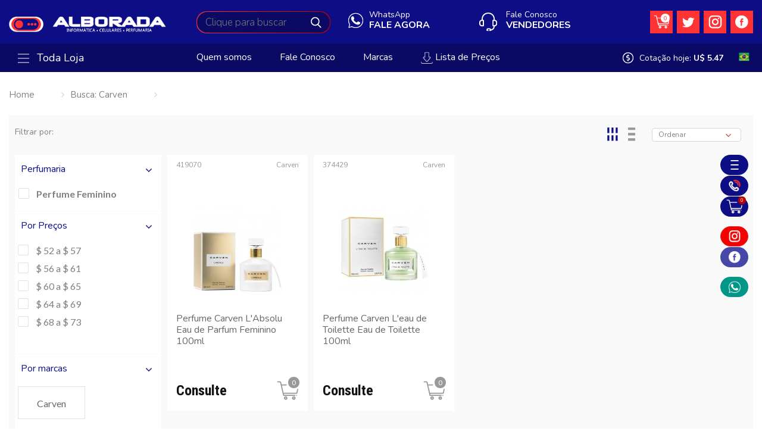

--- FILE ---
content_type: text/html; charset=UTF-8
request_url: http://www.alboradainfo.com/busca/produto?marca_id=77
body_size: 13999
content:
<!DOCTYPE html>
<html lang="pt">
<head>
    <base href="/"/>
            <title>Alborada</title>
    
                <meta property="og:description" content="Alborada - Vitrine Virtual" />
    
    <link rel="canonical" href="http://www.alboradainfo.com/busca/produto" />
    <link rel="index" title="Alborada" href="http://www.alboradainfo.com" />
    <meta charset="utf-8">
    <meta http-equiv="X-UA-Compatible" content="IE=edge">
    <meta name="viewport" content="width=device-width, initial-scale=1">
    <meta property="og:url" content="http://www.alboradainfo.com/busca/produto" />
    <meta property="og:locale" content="pt_BR">
            <meta property="og:type" content="website" />
    
        <meta property="og:title" content="Alborada" />
                <meta property="og:description" content="Alborada - Vitrine Virtual" />
    
            <meta property="og:image" content="http://www.alboradainfo.com/site/public/appImgs/og_image/img1.png" />
        <meta property="og:image:width" content="352">
	    <meta property="og:image:height" content="94">
        <meta name='googlebot' content='index, follow'>
    <meta name="language" content="pt-br">
    <link rel="shortcut icon" href="http://www.alboradainfo.com/site/images/favicon.ico" type="image/x-icon">
    <!-- Bootstrap core CSS -->

    <link href="http://www.alboradainfo.com/site/css/bootstrap.min.css" rel="stylesheet"/>



    <!-- style CSS -->

    <link href="http://www.alboradainfo.com/site/css/style.css" rel="stylesheet"/>



    <!-- font-awesome-4.7.0 -->

    <link href="http://www.alboradainfo.com/site/css/font-awesome-4.7.0/css/font-awesome.min.css" rel="stylesheet" />



    


	

	

    <script src='//www.google.com/recaptcha/api.js'></script>

    

    <meta name="csrf-token" content="8YPeJdBNmPVNjkVLlEcbrUU1I18ZM7oRLHCIpsrb">



    <script type="text/javascript">

    var _base_url = 'http://www.alboradainfo.com/';

    </script>





    <script src="http://www.alboradainfo.com/site/js/jquery-3.3.1.min.js"></script>

    <script defer src="http://www.alboradainfo.com/site/js/bootstrap.min.js"></script>



    <!-- Owl Carousel Assets -->

    <link href="http://www.alboradainfo.com/site/js/owlcarousel/owl.carousel.css" rel="stylesheet">

    <link href="http://www.alboradainfo.com/site/js/owlcarousel/owl.theme.css" rel="stylesheet">

    <script src="http://www.alboradainfo.com/site/js/owlcarousel/owl.carousel.js"></script>

    <!-- Owl Carousel Assets -->



    <!--lightslider-->

    <link rel="stylesheet" href="http://www.alboradainfo.com/site/js/lightslider/lightslider.css">

    <script type="text/javascript" src="http://www.alboradainfo.com/site/js/lightslider/lightslider.js"></script>

    <!--lightslider-->



    <!--countdown-->

    <script src="http://www.alboradainfo.com/site/js/jquery.countdown.min.js"></script>

    <!--countdown-->



    <!--jquery ui-->

    <script defer src="http://www.alboradainfo.com/site/js/jquery-ui-1.12.1/jquery-ui.min.js"></script>

    <link rel="stylesheet" href="http://www.alboradainfo.com/site/js/jquery-ui-1.12.1/jquery-ui.css">

    <!--jquery ui-->



    <!--lazyload-->

    <script src="http://www.alboradainfo.com/site/js/lazyload/jquery.lazyload.min.js"></script>

    <!--lazyload-->



    <!--fancybox2-->

    <script type="text/javascript" src="http://www.alboradainfo.com/site/js/fancybox2/jquery.fancybox.js?v=2.1.5"></script>

    <link rel="stylesheet" type="text/css" href="http://www.alboradainfo.com/site/js/fancybox2/jquery.fancybox.css?v=2.1.5" media="screen" />

    <!--fancybox2-->



    <!-- perfect scrollbar -->

    <!--<link rel="stylesheet" href="http://www.alboradainfo.com/site/js/perfectscrollbar/css/perfect-scrollbar.css">-->

    <script defer src="http://www.alboradainfo.com/site/js/perfectscrollbar/js/perfect-scrollbar.jquery.js"></script>

    <!-- perfect scrollbar -->



    <!-- sweetalert -->

    <link href="http://www.alboradainfo.com/site/js/sweetalert2/sweetalert2.min.css" rel="stylesheet"/>

    <script src="http://www.alboradainfo.com/site/public/js/sweetalert2/sweetalert2.all.min.js"></script>

    <!-- sweetalert -->



    <!--instafeed-->

    <script defer src="http://www.alboradainfo.com/site/js/api_instagram/instafeed.min.js"></script>

    <!--instafeed-->



    <!--<script type="text/javascript" src="//translate.google.com/translate_a/element.js?cb=googleTranslateElementInit"></script>



    <script defer src='https://www.google.com/recaptcha/api.js?hl=pt-BR'></script>

    -->

    <script defer src="http://www.alboradainfo.com/site/js/funcoes.js"></script>



    <script src="http://www.alboradainfo.com/site/js/main.js?v=2"></script>



    <script src="http://www.alboradainfo.com/site/js/functions.js"></script>



    <!-- HTML5 shim and Respond.js for IE8 support of HTML5 elements and media queries -->



    <!--[if lt IE 9]>



    <script src="https://oss.maxcdn.com/html5shiv/3.7.2/html5shiv.min.js"></script>



    <script src="https://oss.maxcdn.com/respond/1.4.2/respond.min.js"></script>



    <![endif]-->  







</head>



<body class="body_promocao_inativa" >



   



    



    <div class="bg_modal"></div><!--background da busca-->



<!-- Modal lista -->

<div class="modal fade" tabindex="-1" role="dialog" aria-labelledby="mySmallModalLabel" aria-hidden="true" id="modal_list">



    <div class="modal-dialog modal-sm">



        <div class="modal-content">



            <div class="modal-body"> 



                <div class="col-xs-12 box_list">



                    <a href="javascript:" onclick="close_modal();" class="close_modal">

                        X

                    </a>



                    <div class="col-xs-12 content_category">



                        <div class="col-xs-12 category">



                            



                            <div class="col-xs-12 item">



                                <a class="mother">BAIXAR LISTA DE PREÇOS</a>



                            </div>



                            



                            <div class="col-xs-12 item">



                                <a href="http://www.alboradainfo.com/produtos/download/texto/P" class="link_subcategory">PERFUMES E COSMÉTICOS TEXTO</a>



                            </div>



                            <div class="col-xs-12 item">



                                <a href="http://www.alboradainfo.com/produtos/download/html/P" class="link_subcategory" target="_blank">PERFUMES E COSMÉTICOS HTML</a>



                            </div>



                            



                            <div class="col-xs-12 item">



                                <a href="http://www.alboradainfo.com/produtos/download/texto/I" class="link_subcategory">INFORMÁTICA E ELETRÔNICOS TEXTO</a>



                            </div>



                            <div class="col-xs-12 item">



                                <a href="http://www.alboradainfo.com/produtos/download/html/I" class="link_subcategory" target="_blank">INFORMÁTICA E ELETRÔNICOS HTML</a>



                            </div>



                            



                            







                        </div>







                    </div>







                </div>







            </div>            



        </div>



    </div>



</div>

<!-- Modal lista -->







<!-- Modal whatsapp -->

<div class="modal fade" tabindex="-1" role="dialog" aria-labelledby="mySmallModalLabel" aria-hidden="true" id="modal_whatsapp">



    <div class="modal-dialog modal-sm">



        <div class="modal-content">



            <div class="modal-body"> 



                <div class="col-xs-12 box_list">



                    <a href="javascript:" onclick="close_modal();" class="close_modal">

                        X

                    </a>



                    <div class="col-xs-12 content_category">



                        <div class="col-xs-12 category">



                            <div class="col-xs-12 item">



                                <a class="mother"><i class="fa fa-whatsapp"></i> Perfumes e Cosméticos</a>



                            </div>



                            

                                        <div class="col-xs-12 item">



                                            <a href="https://api.whatsapp.com/send?phone=595981649153&text=" class="link_subcategory" target="_blank">+595981649153</a>



                                        </div>

                                        


                        </div>



                        <div class="col-xs-12 category">



                            <div class="col-xs-12 item">



                                <a class="mother"><i class="fa fa-whatsapp"></i> Informática e Eletrônicos</a>



                            </div>



                            

                                        <div class="col-xs-12 item">



                                            <a href="https://api.whatsapp.com/send?phone=55459988-6524&text=" class="link_subcategory" target="_blank">+55 45 9988-6524</a>



                                        </div>

                                        

                                        <div class="col-xs-12 item">



                                            <a href="https://api.whatsapp.com/send?phone=&text=" class="link_subcategory" target="_blank"></a>



                                        </div>

                                        


                        </div>







                    </div>







                </div>







            </div>            



        </div>



    </div>



</div>

<!-- Modal whatsapp -->







<!--modal_cupom-->

<div class="modal" id="modal_cupom">



    <div class="modal-body">



        <div class="box_white">



            <i class="fa fa-close close_modal" onclick="close_modal();"></i>



            <div class="col-xs-6 column_form">



                <div class="col-xs-12 text">

                    Entre com seu e-mail e ganhe exclusivamente 

                    um cupom e receba anúncios de produtos 

                    exclusivos e promoções*

                </div>



                <a href="" class="btn_facebook"><img  src="http://www.alboradainfo.com/site/images/img_facebook2.png" class="img_item" alt="" title=""> Ativar pelo Facebook</a>



                <div class="col-xs-12 text_active">

                    Ative seu email e receba novidades

                </div>



                <div class="col-xs-12 item_field">

                    E-mail

                    <input type="text" name="" id="" value="" placeholder="Adicione seu e-mail" class="field">

                </div>



                <div class="col-xs-6 box_radio_fake">

                    <label class="col-xs-12">

                        <input type="radio" name="genre" id="" value=""checked>

                        <div class="radio_fake"></div>

                        Femenino

                    </label>

                </div>



                <div class="col-xs-6 box_radio_fake">

                    <label class="col-xs-12">

                        <input type="radio" name="genre" id="" value="">

                        <div class="radio_fake"></div>

                        Masculino

                    </label>

                </div>



                <div class="col-xs-12 no_padding">

                    <input type="button" name="" id="" value="Ativar e-mail" class="btn_send">

                </div>



                <div class="col-xs-12 no_padding">

                    <input type="button" name="" id="" value="Não quero oferta" class="btn_cancel">

                </div>

                

            </div>



            <div class="col-xs-6 column_banner"></div>



            <div class="col-xs-12 text_bottom">

                *Válido para pedido acima R$ 280, limitados a uma compra por CPF. Clique aqui e confira as regras de uso do

                cupom de desconto e quais as marcas que ele não se aplica.

            </div>

            

        </div>



    </div>

    

</div>

<!--modal_cupom-->



<!--menu_cart-->

<div class="menu_cart" id="menu_cart"></div>

<!--menu_cart-->













<!--menu_mobile-->

<div class="menu_mobile perfect_scrollbar" id="menu_mobile">



    <!--column_menu-->

    <div class="column_menu">



        <i class="fa fa-close close_menu" onclick="menu()"></i>



        <div class="col-xs-12 top">

            <img  src="http://www.alboradainfo.com/site/images/logo.png" class="logo" alt="" title="" width="" height="">  



            <a href="http://www.alboradainfo.com/orcamento" class="cart">

                <div class="amount amount_cart">

                    0

                </div>

            </a>          

        </div>

        

        <!--box_content-->

        <div class="col-xs-12 box_content perfect_scrollbar right_bottom">



            <nav class="col-xs-12 menu_categories">



                <ul class="col-xs-12">



                    


                        <li class="col-xs-12">



                            <a href="http://www.alboradainfo.com/departamento/3/celulares.html" class="category">



                                


                                    <div class="box_img">

                                        <img src="http://www.alboradainfo.com/image/cache/departamento/icone/3/8f020ee4b536bc8d5c14e20cda1ab7fc.png" alt="Celulares" class="img_item">

                                    </div>



                                


                                


                                    Celulares



                                
                                



                                <i class="fa fa-angle-right"></i>



                            </a>



                        </li>



                    


                        <li class="col-xs-12">



                            <a href="http://www.alboradainfo.com/departamento/7/cosmeticos.html" class="category">



                                


                                    <div class="box_img">

                                        <img src="http://www.alboradainfo.com/image/cache/departamento/icone/7/8d7660cc45df51405f490ad48db4f25c.png" alt="Cosméticos" class="img_item">

                                    </div>



                                


                                


                                    Cosméticos



                                
                                



                                <i class="fa fa-angle-right"></i>



                            </a>



                        </li>



                    


                        <li class="col-xs-12">



                            <a href="http://www.alboradainfo.com/departamento/2/eletronicos.html" class="category">



                                


                                    <div class="box_img">

                                        <img src="http://www.alboradainfo.com/image/cache/departamento/icone/2/cf4cee7ca82d5b4006c4671225d3f38c.png" alt="Eletrônicos" class="img_item">

                                    </div>



                                


                                


                                    Eletrônicos



                                
                                



                                <i class="fa fa-angle-right"></i>



                            </a>



                        </li>



                    


                        <li class="col-xs-12">



                            <a href="http://www.alboradainfo.com/departamento/9/games.html" class="category">



                                


                                    <div class="box_img">

                                        <img src="http://www.alboradainfo.com/image/cache/departamento/icone/9/d81d78f9d45e51697b628df17b956588.png" alt="Games" class="img_item">

                                    </div>



                                


                                


                                    Games



                                
                                



                                <i class="fa fa-angle-right"></i>



                            </a>



                        </li>



                    


                        <li class="col-xs-12">



                            <a href="http://www.alboradainfo.com/departamento/1/informatica.html" class="category">



                                


                                    <div class="box_img">

                                        <img src="http://www.alboradainfo.com/image/cache/departamento/icone/1/9ce750f3aa9e0d5aed1c3bd8f5519b4c.png" alt="Informática" class="img_item">

                                    </div>



                                


                                


                                    Informática



                                
                                



                                <i class="fa fa-angle-right"></i>



                            </a>



                        </li>



                    


                        <li class="col-xs-12">



                            <a href="http://www.alboradainfo.com/departamento/5/iphone.html" class="category">



                                


                                    <div class="box_img">

                                        <img src="http://www.alboradainfo.com/image/cache/departamento/icone/5/26ba9ce19dc5e693f589a09ea24e0913.png" alt="iPhone" class="img_item">

                                    </div>



                                


                                


                                    iPhone



                                
                                



                                <i class="fa fa-angle-right"></i>



                            </a>



                        </li>



                    


                        <li class="col-xs-12">



                            <a href="http://www.alboradainfo.com/departamento/8/maquiagens.html" class="category">



                                


                                    <div class="box_img">

                                        <img src="http://www.alboradainfo.com/image/cache/departamento/icone/8/1366c4b932fcecf6ea7ad2c6284e9fef.png" alt="Maquiagens" class="img_item">

                                    </div>



                                


                                


                                    Maquiagens



                                
                                



                                <i class="fa fa-angle-right"></i>



                            </a>



                        </li>



                    


                        <li class="col-xs-12">



                            <a href="http://www.alboradainfo.com/departamento/6/notebook.html" class="category">



                                


                                    <div class="box_img">

                                        <img src="http://www.alboradainfo.com/image/cache/departamento/icone/6/3aa9167c4dc1bf5b324231493ab3873f.png" alt="Notebook" class="img_item">

                                    </div>



                                


                                


                                    Notebook



                                
                                



                                <i class="fa fa-angle-right"></i>



                            </a>



                        </li>



                    


                        <li class="col-xs-12">



                            <a href="http://www.alboradainfo.com/departamento/4/perfumaria.html" class="category">



                                


                                    <div class="box_img">

                                        <img src="http://www.alboradainfo.com/image/cache/departamento/icone/4/5093c542a8d226c8912c077b21f1f608.png" alt="Perfumaria" class="img_item">

                                    </div>



                                


                                


                                    Perfumaria



                                
                                



                                <i class="fa fa-angle-right"></i>



                            </a>



                        </li>



                                       



                </ul> 



            </nav>  



        </div>

        <!--box_content-->



        <!--contact-->

        <ul class="col-xs-12 contact">



            <li class="col-xs-12">



                


                    <a href="#" onclick="open_whatsapp();" class="col-xs-12 item">

                        <div class="box_img">

                            <img  src="http://www.alboradainfo.com/site/images/bg_whatsapp.png" class="img_item" alt="" title="">

                        </div>



                        <div class="col-xs-12 text1">

                            WhatsAppa

                        </div>



                        <div class="col-xs-12 text2">

                            FALE AGORA

                        </div>

                    </a> 



                                   



            </li>



            <li class="col-xs-12">



                <div class="col-xs-12 item">

                    <a href="http://www.alboradainfo.com/vendedores">

                        <div class="box_img">

                            <img  src="http://www.alboradainfo.com/site/images/bg_phone.png" class="img_item" alt="" title="">

                        </div>



                        <div class="col-xs-12 text1">

                            Fale Conosco

                        </div>



                        <div class="col-xs-12 text2">

                            Vendedores 

                        </div>

                    </a>

                </div>                  



            </li>



            <li class="col-xs-12">



                <div class="col-xs-12 item">

                    <a href="javascript:" onclick="modal_list();">

                        <div class="box_img">

                            <img  src="http://www.alboradainfo.com/site/images/bg_price.png" class="img_item" alt="" title="">

                        </div>



                        <div class="col-xs-12 text2">

                            LISTA DE PREÇOS

                        </div>

                    </a>

                </div>                    



            </li>



        </ul> 

        <!--contact-->

        

        <!--box_content-->

        <div class="col-xs-12 box_content perfect_scrollbar right_top right_bottom">



            <nav class="col-xs-12 menu_link">



                <ul class="col-xs-12">



                    <li class="col-xs-12">

                        <a href="http://www.alboradainfo.com/contato" class="category">

                            <i class="fa fa-angle-right"></i>



                            Fale Conosco                            

                        </a>



                    </li>



                    <li class="col-xs-12">

                        <a href="http://www.alboradainfo.com/vendedores" class="category">

                            <i class="fa fa-angle-right"></i>



                            Vendedores                            

                        </a>



                    </li>



                    


                        
                                

                            <li class="col-xs-12">

                                <a href="http://www.alboradainfo.com/institucional/1/localizacao" 

                                   class="category">



                                   <i class="fa fa-angle-right"></i>



                                    
                                        Localização

                                    


                                </a>

                            </li>



                        
                                

                            <li class="col-xs-12">

                                <a href="http://www.alboradainfo.com/institucional/2/contatotelefones" 

                                   class="category">



                                   <i class="fa fa-angle-right"></i>



                                    
                                        Contato/Telefones

                                    


                                </a>

                            </li>



                        
                                

                            <li class="col-xs-12">

                                <a href="http://www.alboradainfo.com/institucional/3/garantiarma" 

                                   class="category">



                                   <i class="fa fa-angle-right"></i>



                                    
                                        Garantia/RMA

                                    


                                </a>

                            </li>



                        
                                

                            <li class="col-xs-12">

                                <a href="http://www.alboradainfo.com/institucional/4/quem-somos" 

                                   class="category">



                                   <i class="fa fa-angle-right"></i>



                                    
                                        Quem somos

                                    


                                </a>

                            </li>



                        


                    


                </ul> 



            </nav>  



        </div>

        <!--box_content-->

        

    </div>

    <!--column_menu-->



</div>

<!--menu_mobile-->



<!--header_main-->

<header class="col-xs-12 header_main">



    <div class="bg_modal"></div><!--background da busca-->



    
    

    <!--container-->

    <div class="container"> 



        <div class="col-xs-12 box_top_language">



            <div class="box_language_mobile">



                 



                    <img src="http://www.alboradainfo.com/site/images/img_brasil.png" class="img_language"> 



                 

                

                <ul class="list_language">

                    <li>

                        <a href="javascript:" onclick="change_language('pt')" title="">

                            <img src="http://www.alboradainfo.com/site/images/img_brasil.png">

                        </a>

                    </li>

                

                    <li>

                        <a href="javascript:" onclick="change_language('es')" title="">

                            <img src="http://www.alboradainfo.com/site/images/img_espanhol.png">

                        </a> 

                    </li>

                </ul>



            </div>

            

        </div>

        

        <button class="btn_menu" onclick="menu();">

            <div class="line"></div>

            <div class="line"></div>

            <div class="line"></div>

        </button>

     

        <a href="http://www.alboradainfo.com" class="home">

            <img  src="http://www.alboradainfo.com/site/images/logo.png" class="logo" alt="" title="">

        </a>



        <div class="search">

            <form action="http://www.alboradainfo.com/busca/produto" method="GET" accept-charset="UTF-8">

                <input autocomplete="off" type="text" name="keybusca" id="" value="" placeholder="Clique para buscar" class="field field_search">

                <input type="submit" name="" id="" value="" class="btn_send">

            </form>



            <!--results-->

            <div class="results">



                <!--column1-->

                <div class="column1 perfect_scrollbar">                                            



                    <ul class="suggestion" id="suggestion_mobile">



                        <li>



                            <span class="text">Sugestões</span>



                        </li>



                    </ul>                    



                </div>

                <!--column1-->



                <!--column2-->

                <div class="column2 perfect_scrollbar">



                    <ul class="list" id="categorias_list">



                        <li>



                            <div class="col-xs-12 title color_blue_dark">



                                categorias



                            </div>



                        </li>



                    </ul>



                    <ul class="list" id="marca_list">



                        <li>



                            <div class="col-xs-12 title color_purple_light">



                                marcas



                            </div>



                        </li>



                    </ul>



                </div>

                <!--column2-->



            </div>

            <!--results-->



        </div>



        


            <a href="#" onclick="open_whatsapp();" class="whatsapp">

                <div class="col-xs-12 text1">

                    WhatsApp

                </div>



                <div class="col-xs-12 text2">

                    FALE AGORA

                </div>

            </a>



        


        <ul class="menu">

            <li>

                <a href="javascript:" class="cart" onclick="cart()"><!--onclick="cart()"-->

                    <div class="amount amount_cart">

                        0

                    </div>

                </a> 

            </li>



            


                <li>

                    <a href="https://twitter.com/alboradapy" target="_blank" class="media">

                        <img  src="http://www.alboradainfo.com/site/images/img_twitter.png" class="img_item" alt="" title="">

                    </a> 

                </li>



            
            

            


                <li>

                    <a href="https://www.instagram.com/alboradapy/" target="_blank" class="media">

                        <img  src="http://www.alboradainfo.com/site/images/img_instagram.png" class="img_item" alt="" title="">

                    </a> 

                </li>



            


            
            

                <li>

                    <a href="https://www.facebook.com/alborada.paraguai/" target="_blank" class="media">

                        <img  src="http://www.alboradainfo.com/site/images/img_facebook.png" class="img_item" alt="" title="">

                    </a> 

                </li>



            
        </ul>



        <div class="phone">

            <a href="http://www.alboradainfo.com/vendedores">

                <div class="col-xs-12 text1">

                    Fale Conosco

                </div>



                <div class="col-xs-12 text2">

                    Vendedores 

                </div>

            </a>

        </div>



        <div class="col-xs-12 search_mobile">

            <form action="http://www.alboradainfo.com/busca/produto" method="GET" accept-charset="UTF-8">

                <input type="text" name="keybusca" id="" value="" placeholder="Clique para buscar" class="field">

                <input type="submit" name="" id="" value="" class="btn_send">

            </form>

        </div>



    </div>

    <!--container-->  

    

    <!--menu_category-->

    <section class="col-xs-12 menu_category desktop">



        <div class="container">



            <div class="all ">

                <a href="http://www.alboradainfo.com/busca/produto" class="link">

                    <button class="btn_menu_all">

                        <div class="line"></div>

                        <div class="line"></div>

                        <div class="line"></div>

                    </button>



                    Toda Loja

                </a>



                <div class="submenu">



                    <ul class="col-xs-12">

                        

                        


                            <li>

                                

                                <a href="http://www.alboradainfo.com/departamento/1/informatica.html" class="cat"> 

                                    


                                        <div class="box_img">

                                            <img src="http://www.alboradainfo.com/image/cache/departamento/icone/1/9ce750f3aa9e0d5aed1c3bd8f5519b4c.png" alt="Informática" class="img_item">

                                        </div>



                                    


                                    


                                        Informática



                                    


                                    <i class="fa fa-angle-right"></i>



                                </a>



                                


                                    <ul class="menu2">



                                        


                                        


                                            


                                            


                                            <li>



                                                <a class="cat" href="http://www.alboradainfo.com/categoria/16-1/acessorios.html" itemprop="url">



                                                    


                                                    


                                                        Acessórios



                                                    


                                                    


                                                    


                                                </a>



                                            </li>


                                            


                                            


                                        


                                            


                                            


                                            <li>



                                                <a class="cat" href="http://www.alboradainfo.com/categoria/43-1/cabos-a-adaptadores.html" itemprop="url">



                                                    


                                                    


                                                        Cabos &amp; Adaptadores



                                                    


                                                    


                                                    


                                                </a>



                                            </li>


                                            


                                            


                                        


                                            


                                            


                                            <li>



                                                <a class="cat" href="http://www.alboradainfo.com/categoria/27-1/carregador-universal.html" itemprop="url">



                                                    


                                                    


                                                        Carregador Universal 



                                                    


                                                    


                                                    


                                                </a>



                                            </li>


                                            


                                            


                                        


                                            


                                            


                                            <li>



                                                <a class="cat" href="http://www.alboradainfo.com/categoria/65-1/fibra-otica.html" itemprop="url">



                                                    


                                                    


                                                        Fibra Ótica



                                                    


                                                    


                                                    


                                                </a>



                                            </li>


                                            


                                            


                                        


                                            


                                            


                                            <li>



                                                <a class="cat" href="http://www.alboradainfo.com/categoria/11-1/fone.html" itemprop="url">



                                                    


                                                    


                                                        Fone



                                                    


                                                    


                                                    


                                                </a>



                                            </li>


                                            


                                            


                                        


                                            


                                            


                                            <li>



                                                <a class="cat" href="http://www.alboradainfo.com/categoria/66-1/fontes.html" itemprop="url">



                                                    


                                                    


                                                        Fontes



                                                    


                                                    


                                                    


                                                </a>



                                            </li>


                                            


                                            


                                        


                                            


                                            


                                            <li>



                                                <a class="cat" href="http://www.alboradainfo.com/categoria/67-1/gabinete.html" itemprop="url">



                                                    


                                                    


                                                        Gabinete



                                                    


                                                    


                                                    


                                                </a>



                                            </li>


                                            


                                            


                                        


                                            


                                            


                                            <li>



                                                <a class="cat" href="http://www.alboradainfo.com/categoria/4-1/impressoras.html" itemprop="url">



                                                    


                                                    


                                                        Impressoras



                                                    


                                                    


                                                    


                                                </a>



                                            </li>


                                            


                                            


                                        


                                            


                                            


                                            <li>



                                                <a class="cat" href="http://www.alboradainfo.com/categoria/70-1/memoria-ram.html" itemprop="url">



                                                    


                                                    


                                                        Memória Ram



                                                    


                                                    


                                                    


                                                </a>



                                            </li>


                                            


                                            


                                        


                                            


                                            


                                        


                                            


                                            


                                        


                                            


                                            


                                        


                                            


                                            


                                        


                                            


                                            


                                        


                                            


                                            


                                        


                                            


                                            


                                        


                                            


                                            


                                        


                                            


                                            


                                        


                                            


                                            


                                        


                                            


                                            


                                        


                                            


                                            


                                        


                                            


                                            


                                        
                                            <li>
                                                <a href="http://www.alboradainfo.com/departamento/1/informatica.html" class="more">
                                                    + de  

                                                    
                                                        Informática

                                                                               

                                                    <i class="fa fa-angle-right"></i>
                                                </a>
                                            </li>




                                    </ul>



                                


                            </li>



                        


                            <li>

                                

                                <a href="http://www.alboradainfo.com/departamento/6/notebook.html" class="cat"> 

                                    


                                        <div class="box_img">

                                            <img src="http://www.alboradainfo.com/image/cache/departamento/icone/6/3aa9167c4dc1bf5b324231493ab3873f.png" alt="Notebook" class="img_item">

                                        </div>



                                    


                                    


                                        Notebook



                                    


                                    <i class="fa fa-angle-right"></i>



                                </a>



                                


                            </li>



                        


                            <li>

                                

                                <a href="http://www.alboradainfo.com/departamento/3/celulares.html" class="cat"> 

                                    


                                        <div class="box_img">

                                            <img src="http://www.alboradainfo.com/image/cache/departamento/icone/3/8f020ee4b536bc8d5c14e20cda1ab7fc.png" alt="Celulares" class="img_item">

                                        </div>



                                    


                                    


                                        Celulares



                                    


                                    <i class="fa fa-angle-right"></i>



                                </a>



                                


                                    <ul class="menu2">



                                        


                                        


                                            


                                            


                                            <li>



                                                <a class="cat" href="http://www.alboradainfo.com/categoria/26-3/adaptadores.html" itemprop="url">



                                                    


                                                    


                                                        Adaptadores



                                                    


                                                    


                                                    


                                                </a>



                                            </li>


                                            


                                            


                                        


                                            


                                            


                                            <li>



                                                <a class="cat" href="http://www.alboradainfo.com/categoria/25-3/carregador-para-celulares.html" itemprop="url">



                                                    


                                                    


                                                        Carregador para Celulares



                                                    


                                                    


                                                    


                                                </a>



                                            </li>


                                            


                                            


                                        


                                            


                                            


                                            <li>



                                                <a class="cat" href="http://www.alboradainfo.com/categoria/23-3/celular-gsm.html" itemprop="url">



                                                    


                                                    


                                                        Celular GSM



                                                    


                                                    


                                                    


                                                </a>



                                            </li>


                                            


                                            


                                        


                                            


                                            


                                            <li>



                                                <a class="cat" href="http://www.alboradainfo.com/categoria/14-3/smartphone.html" itemprop="url">



                                                    


                                                    


                                                        Smartphone 



                                                    


                                                    


                                                    


                                                </a>



                                            </li>


                                            


                                            


                                        


                                            


                                            


                                            <li>



                                                <a class="cat" href="http://www.alboradainfo.com/categoria/17-3/smartwatches.html" itemprop="url">



                                                    


                                                    


                                                        Smartwatches



                                                    


                                                    


                                                    


                                                </a>



                                            </li>


                                            


                                            


                                        
                                            <li>
                                                <a href="http://www.alboradainfo.com/departamento/3/celulares.html" class="more">
                                                    + de  

                                                    
                                                        Celulares

                                                                               

                                                    <i class="fa fa-angle-right"></i>
                                                </a>
                                            </li>




                                    </ul>



                                


                            </li>



                        


                            <li>

                                

                                <a href="http://www.alboradainfo.com/departamento/5/iphone.html" class="cat"> 

                                    


                                        <div class="box_img">

                                            <img src="http://www.alboradainfo.com/image/cache/departamento/icone/5/26ba9ce19dc5e693f589a09ea24e0913.png" alt="iPhone" class="img_item">

                                        </div>



                                    


                                    


                                        iPhone



                                    


                                    <i class="fa fa-angle-right"></i>



                                </a>



                                


                            </li>



                        


                            <li>

                                

                                <a href="http://www.alboradainfo.com/departamento/2/eletronicos.html" class="cat"> 

                                    


                                        <div class="box_img">

                                            <img src="http://www.alboradainfo.com/image/cache/departamento/icone/2/cf4cee7ca82d5b4006c4671225d3f38c.png" alt="Eletrônicos" class="img_item">

                                        </div>



                                    


                                    


                                        Eletrônicos



                                    


                                    <i class="fa fa-angle-right"></i>



                                </a>



                                


                                    <ul class="menu2">



                                        


                                        


                                            


                                            


                                            <li>



                                                <a class="cat" href="http://www.alboradainfo.com/categoria/22-2/abridores-de-garrafa.html" itemprop="url">



                                                    


                                                    


                                                        Abridores de Garrafa



                                                    


                                                    


                                                    


                                                </a>



                                            </li>


                                            


                                            


                                        


                                            


                                            


                                            <li>



                                                <a class="cat" href="http://www.alboradainfo.com/categoria/15-2/adaptador-para-streaming.html" itemprop="url">



                                                    


                                                    


                                                        Adaptador para Streaming 



                                                    


                                                    


                                                    


                                                </a>



                                            </li>


                                            


                                            


                                        


                                            


                                            


                                            <li>



                                                <a class="cat" href="http://www.alboradainfo.com/categoria/56-2/baba.html" itemprop="url">



                                                    


                                                    


                                                        Babá



                                                    


                                                    


                                                    


                                                </a>



                                            </li>


                                            


                                            


                                        


                                            


                                            


                                            <li>



                                                <a class="cat" href="http://www.alboradainfo.com/categoria/41-2/balanca.html" itemprop="url">



                                                    


                                                    


                                                        Balança



                                                    


                                                    


                                                    


                                                </a>



                                            </li>


                                            


                                            


                                        


                                            


                                            


                                            <li>



                                                <a class="cat" href="http://www.alboradainfo.com/categoria/40-2/barbeador.html" itemprop="url">



                                                    


                                                    


                                                        Barbeador



                                                    


                                                    


                                                    


                                                </a>



                                            </li>


                                            


                                            


                                        


                                            


                                            


                                            <li>



                                                <a class="cat" href="http://www.alboradainfo.com/categoria/57-2/calculadora.html" itemprop="url">



                                                    


                                                    


                                                        Calculadora



                                                    


                                                    


                                                    


                                                </a>



                                            </li>


                                            


                                            


                                        


                                            


                                            


                                            <li>



                                                <a class="cat" href="http://www.alboradainfo.com/categoria/59-2/campainha.html" itemprop="url">



                                                    


                                                    


                                                        Campainha



                                                    


                                                    


                                                    


                                                </a>



                                            </li>


                                            


                                            


                                        


                                            


                                            


                                            <li>



                                                <a class="cat" href="http://www.alboradainfo.com/categoria/61-2/cctv.html" itemprop="url">



                                                    


                                                    


                                                        CCTV



                                                    


                                                    


                                                    


                                                </a>



                                            </li>


                                            


                                            


                                        


                                            


                                            


                                            <li>



                                                <a class="cat" href="http://www.alboradainfo.com/categoria/64-2/drone.html" itemprop="url">



                                                    


                                                    


                                                        Drone



                                                    


                                                    


                                                    


                                                </a>



                                            </li>


                                            


                                            


                                        


                                            


                                            


                                        


                                            


                                            


                                        


                                            


                                            


                                        


                                            


                                            


                                        


                                            


                                            


                                        
                                            <li>
                                                <a href="http://www.alboradainfo.com/departamento/2/eletronicos.html" class="more">
                                                    + de  

                                                    
                                                        Eletrônicos

                                                                               

                                                    <i class="fa fa-angle-right"></i>
                                                </a>
                                            </li>




                                    </ul>



                                


                            </li>



                        


                            <li>

                                

                                <a href="http://www.alboradainfo.com/departamento/9/games.html" class="cat"> 

                                    


                                        <div class="box_img">

                                            <img src="http://www.alboradainfo.com/image/cache/departamento/icone/9/d81d78f9d45e51697b628df17b956588.png" alt="Games" class="img_item">

                                        </div>



                                    


                                    


                                        Games



                                    


                                    <i class="fa fa-angle-right"></i>



                                </a>



                                


                                    <ul class="menu2">



                                        


                                        


                                            


                                            


                                            <li>



                                                <a class="cat" href="http://www.alboradainfo.com/categoria/72-9/console.html" itemprop="url">



                                                    


                                                    


                                                        Console



                                                    


                                                    


                                                    


                                                </a>



                                            </li>


                                            


                                            


                                        


                                            


                                            


                                            <li>



                                                <a class="cat" href="http://www.alboradainfo.com/categoria/73-9/controles.html" itemprop="url">



                                                    


                                                    


                                                        Controles



                                                    


                                                    


                                                    


                                                </a>



                                            </li>


                                            


                                            


                                        


                                            


                                            
                                            <li>
                                                <a href="http://www.alboradainfo.com/departamento/9/games.html" class="more">
                                                    + de  

                                                    
                                                        Games

                                                                               

                                                    <i class="fa fa-angle-right"></i>
                                                </a>
                                            </li>




                                    </ul>



                                


                            </li>



                        


                            <li>

                                

                                <a href="http://www.alboradainfo.com/departamento/4/perfumaria.html" class="cat"> 

                                    


                                        <div class="box_img">

                                            <img src="http://www.alboradainfo.com/image/cache/departamento/icone/4/5093c542a8d226c8912c077b21f1f608.png" alt="Perfumaria" class="img_item">

                                        </div>



                                    


                                    


                                        Perfumaria



                                    


                                    <i class="fa fa-angle-right"></i>



                                </a>



                                


                                    <ul class="menu2">



                                        


                                        


                                            


                                            


                                            <li>



                                                <a class="cat" href="http://www.alboradainfo.com/categoria/20-4/perfume-masculino.html" itemprop="url">



                                                    


                                                    


                                                         Perfume Masculino



                                                    


                                                    


                                                    


                                                </a>



                                            </li>


                                            


                                            


                                        


                                            


                                            


                                            <li>



                                                <a class="cat" href="http://www.alboradainfo.com/categoria/24-4/infantil.html" itemprop="url">



                                                    


                                                    


                                                        Infantil



                                                    


                                                    


                                                    


                                                </a>



                                            </li>


                                            


                                            


                                        


                                            


                                            


                                            <li>



                                                <a class="cat" href="http://www.alboradainfo.com/categoria/19-4/perfume-feminino.html" itemprop="url">



                                                    


                                                    


                                                        Perfume Feminino



                                                    


                                                    


                                                    


                                                </a>



                                            </li>


                                            


                                            


                                        
                                            <li>
                                                <a href="http://www.alboradainfo.com/departamento/4/perfumaria.html" class="more">
                                                    + de  

                                                    
                                                        Perfumaria

                                                                               

                                                    <i class="fa fa-angle-right"></i>
                                                </a>
                                            </li>




                                    </ul>



                                


                            </li>



                        


                            <li>

                                

                                <a href="http://www.alboradainfo.com/departamento/7/cosmeticos.html" class="cat"> 

                                    


                                        <div class="box_img">

                                            <img src="http://www.alboradainfo.com/image/cache/departamento/icone/7/8d7660cc45df51405f490ad48db4f25c.png" alt="Cosméticos" class="img_item">

                                        </div>



                                    


                                    


                                        Cosméticos



                                    


                                    <i class="fa fa-angle-right"></i>



                                </a>



                                


                                    <ul class="menu2">



                                        


                                        


                                            


                                            


                                            <li>



                                                <a class="cat" href="http://www.alboradainfo.com/categoria/55-7/alcool-em-gel.html" itemprop="url">



                                                    


                                                    


                                                        Álcool em Gel 



                                                    


                                                    


                                                    


                                                </a>



                                            </li>


                                            


                                            


                                        


                                            


                                            


                                            <li>



                                                <a class="cat" href="http://www.alboradainfo.com/categoria/50-7/bronzeador.html" itemprop="url">



                                                    


                                                    


                                                        Bronzeador 



                                                    


                                                    


                                                    


                                                </a>



                                            </li>


                                            


                                            


                                        


                                            


                                            


                                            <li>



                                                <a class="cat" href="http://www.alboradainfo.com/categoria/46-7/cabelos.html" itemprop="url">



                                                    


                                                    


                                                        Cabelos



                                                    


                                                    


                                                    


                                                </a>



                                            </li>


                                            


                                            


                                        


                                            


                                            


                                            <li>



                                                <a class="cat" href="http://www.alboradainfo.com/categoria/48-7/creme.html" itemprop="url">



                                                    


                                                    


                                                        Creme



                                                    


                                                    


                                                    


                                                </a>



                                            </li>


                                            


                                            


                                        


                                            


                                            


                                            <li>



                                                <a class="cat" href="http://www.alboradainfo.com/categoria/53-7/desodorante.html" itemprop="url">



                                                    


                                                    


                                                        Desodorante 



                                                    


                                                    


                                                    


                                                </a>



                                            </li>


                                            


                                            


                                        


                                            


                                            


                                            <li>



                                                <a class="cat" href="http://www.alboradainfo.com/categoria/38-7/esmalte.html" itemprop="url">



                                                    


                                                    


                                                        Esmalte



                                                    


                                                    


                                                    


                                                </a>



                                            </li>


                                            


                                            


                                        


                                            


                                            


                                            <li>



                                                <a class="cat" href="http://www.alboradainfo.com/categoria/54-7/espuma-para-barbear.html" itemprop="url">



                                                    


                                                    


                                                        Espuma para Barbear



                                                    


                                                    


                                                    


                                                </a>



                                            </li>


                                            


                                            


                                        


                                            


                                            


                                            <li>



                                                <a class="cat" href="http://www.alboradainfo.com/categoria/49-7/locao.html" itemprop="url">



                                                    


                                                    


                                                        Loção 



                                                    


                                                    


                                                    


                                                </a>



                                            </li>


                                            


                                            


                                        


                                            


                                            


                                            <li>



                                                <a class="cat" href="http://www.alboradainfo.com/categoria/47-7/protetor-labial.html" itemprop="url">



                                                    


                                                    


                                                        Protetor Labial 



                                                    


                                                    


                                                    


                                                </a>



                                            </li>


                                            


                                            


                                        


                                            


                                            


                                        


                                            


                                            


                                        
                                            <li>
                                                <a href="http://www.alboradainfo.com/departamento/7/cosmeticos.html" class="more">
                                                    + de  

                                                    
                                                        Cosméticos

                                                                               

                                                    <i class="fa fa-angle-right"></i>
                                                </a>
                                            </li>




                                    </ul>



                                


                            </li>



                        


                            <li>

                                

                                <a href="http://www.alboradainfo.com/departamento/8/maquiagens.html" class="cat"> 

                                    


                                        <div class="box_img">

                                            <img src="http://www.alboradainfo.com/image/cache/departamento/icone/8/1366c4b932fcecf6ea7ad2c6284e9fef.png" alt="Maquiagens" class="img_item">

                                        </div>



                                    


                                    


                                        Maquiagens



                                    


                                    <i class="fa fa-angle-right"></i>



                                </a>



                                


                                    <ul class="menu2">



                                        


                                        


                                            


                                            


                                            <li>



                                                <a class="cat" href="http://www.alboradainfo.com/categoria/29-8/base.html" itemprop="url">



                                                    


                                                    


                                                        Base



                                                    


                                                    


                                                    


                                                </a>



                                            </li>


                                            


                                            


                                        


                                            


                                            


                                            <li>



                                                <a class="cat" href="http://www.alboradainfo.com/categoria/30-8/batom.html" itemprop="url">



                                                    


                                                    


                                                        Batom



                                                    


                                                    


                                                    


                                                </a>



                                            </li>


                                            


                                            


                                        


                                            


                                            


                                            <li>



                                                <a class="cat" href="http://www.alboradainfo.com/categoria/34-8/blush.html" itemprop="url">



                                                    


                                                    


                                                        Blush 



                                                    


                                                    


                                                    


                                                </a>



                                            </li>


                                            


                                            


                                        


                                            


                                            


                                            <li>



                                                <a class="cat" href="http://www.alboradainfo.com/categoria/31-8/correctivos.html" itemprop="url">



                                                    


                                                    


                                                        Correctivos



                                                    


                                                    


                                                    


                                                </a>



                                            </li>


                                            


                                            


                                        


                                            


                                            


                                            <li>



                                                <a class="cat" href="http://www.alboradainfo.com/categoria/37-8/delineador.html" itemprop="url">



                                                    


                                                    


                                                        Delineador 



                                                    


                                                    


                                                    


                                                </a>



                                            </li>


                                            


                                            


                                        


                                            


                                            


                                            <li>



                                                <a class="cat" href="http://www.alboradainfo.com/categoria/39-8/gel-para-sombrancelhas.html" itemprop="url">



                                                    


                                                    


                                                        Gel Para Sombrancelhas 



                                                    


                                                    


                                                    


                                                </a>



                                            </li>


                                            


                                            


                                        


                                            


                                            


                                            <li>



                                                <a class="cat" href="http://www.alboradainfo.com/categoria/45-8/glow.html" itemprop="url">



                                                    


                                                    


                                                        Glow 



                                                    


                                                    


                                                    


                                                </a>



                                            </li>


                                            


                                            


                                        


                                            


                                            


                                            <li>



                                                <a class="cat" href="http://www.alboradainfo.com/categoria/32-8/iluminador.html" itemprop="url">



                                                    


                                                    


                                                        Iluminador 



                                                    


                                                    


                                                    


                                                </a>



                                            </li>


                                            


                                            


                                        


                                            


                                            


                                            <li>



                                                <a class="cat" href="http://www.alboradainfo.com/categoria/35-8/kit-maquiagem.html" itemprop="url">



                                                    


                                                    


                                                        Kit Maquiagem



                                                    


                                                    


                                                    


                                                </a>



                                            </li>


                                            


                                            


                                        


                                            


                                            


                                        


                                            


                                            


                                        


                                            


                                            


                                        


                                            


                                            


                                        
                                            <li>
                                                <a href="http://www.alboradainfo.com/departamento/8/maquiagens.html" class="more">
                                                    + de  

                                                    
                                                        Maquiagens

                                                                               

                                                    <i class="fa fa-angle-right"></i>
                                                </a>
                                            </li>




                                    </ul>



                                


                            </li>



                        


                        <li>

                            <a href="http://www.alboradainfo.com/toda-loja" class="new">

                                Todas as categorias                                

                                <i class="fa fa-angle-right"></i>

                            </a>

                        </li>

                    </ul>

                    

                </div>

            </div>



            <ul class="menu">



                


                    


                        


                    


                        


                    


                        


                    


                        
                            

                            <li>

                                <a href="http://www.alboradainfo.com/institucional/4/quem-somos" 

                                   class="item_menu">



                                    
                                        Quem somos

                                    


                                </a>

                            </li>



                        


                    


                
            

                <li>

                    <a href="http://www.alboradainfo.com/contato" class="item_menu">Fale Conosco</a>

                </li>



                <!--<li>

                    <a href="http://www.alboradainfo.com/busca/produto?lancamentos=1" class="item_menu">Lançamentos</a>

                </li>-->

            

                <li>

                    <a href="http://www.alboradainfo.com/marcas" class="item_menu">Marcas</a>

                </li>



                <li>

                    <a href="javascript:" onclick="modal_list();" class="item_menu"><img  src="http://www.alboradainfo.com/site/images/bg_price.png" alt="" title="" width="20"> Lista de Preços</a>

                </li>

            </ul>



            <div class="box_language">



                 



                    <img src="http://www.alboradainfo.com/site/images/img_brasil.png" class="img_language"> 



                 

                

                <ul class="list_language">

                    <li>

                        <a href="javascript:" onclick="change_language('pt')" title="">

                            <img src="http://www.alboradainfo.com/site/images/img_brasil.png?v=1.2">

                        </a>

                    </li>

                

                    <li>

                        <a href="javascript:" onclick="change_language('es')" title="">

                            <img src="http://www.alboradainfo.com/site/images/img_espanhol.png?v=1.2">

                        </a> 

                    </li>

                </ul>



            </div>



            <div class="quotation">

                <img  src="http://www.alboradainfo.com/site/images/bg_quotation.png" class="img_item" alt="" title=""> Cotação hoje: <span>U$ 5.47</span>

            </div>

            <!--

            <div class="box_cart">

                <a href="http://www.alboradainfo.com/orcamento">

                    <div class="cart">

                        <div class="amount amount_cart">

                           0

                        </div>

                    </div> 



                    Orçamento 

                </a>

            </div>-->

            

        </div>

        

    </section>

    <!--menu_category-->



</header>

<!--header_main-->


    


    <main class="col-xs-12 main_product_list desktop">

            

        <!--section_breadcrumb-->

        <section class="col-xs-12 section_breadcrumb">



            <div class="container">

                

                <ul class="row col-xs-12">

                    <li>

                        <a href="http://www.alboradainfo.com">Home <i class="fa fa-angle-right"></i></a>

                    </li>



                    


                    


                    


                        


                        <li>



                            <a href="http://www.alboradainfo.com/busca/produto?marca_id=77">



                                 Busca: Carven



                                <i class="fa fa-angle-right"></i>



                            </a>



                        </li>



                    


                    
                </ul>



            </div>



        </section>

        <!--section_breadcrumb-->

        


        




        <section class="col-xs-12 product_list">



            


            


            <div class="container">



                <!--box_white-->

                <div class="col-xs-12 box_white">



                    


                        <!--column_category-->

                        <div class="col-xs-2 column_category">



                            <div class="col-xs-12 title">

                                Filtrar por:

                            </div>



                            


                                


                                    <!--box_category-->



                                    <section class="col-xs-12 box_category active"><!---->



                                        <div class="col-xs-12 category">



                                            <a href="javascript:">



                                                


                                                    Perfumaria



                                                


                                                <i class="fa fa-angle-right"></i>



                                            </a>



                                        </div>



                                        


                                            


                                            


                                                


                                                <div class="col-xs-12 list_subcategory" style="height: 40px !important;">



                                                <ul class="perfect_scrollbar" style="height: 40px !important">  



                                                                                          



                                                <li style="margin-left: 1px !important;"><label for="4_19"><input type="checkbox" name="categoria_filtro" id="4_19" categoria_id_filtro="19"><div class="checkbox"><img src="http://www.alboradainfo.com/site/images/img_checked.png" class="checked"></div><b>Perfume Feminino</b></label></li>



                                                </ul>



                                        


                                    </section>



                                    <!--box_category-->



                                


                            


                            


                                <!--box_category-->



                                <section class="col-xs-12 box_category active"><!--active-->



        



                                    <div class="col-xs-12 category">



                                        <a href="javascript:">



                                            Por Preços



                                            <i class="fa fa-angle-right"></i>



                                        </a>



                                    </div>



        



                                    <ul class="col-xs-12 list_subcategory" id="search_range_min_max_filters">



                                        


                                            


                                                


                                                <li>

                                                    <label>



                                                        <input type="checkbox" min_price="52" max_price="57" name="search_range_filter">



                                                        <div class="checkbox">



                                                            <img src="http://www.alboradainfo.com/site/images/img_checked.png" alt="" title="" class="checked" width="9" height="6">



                                                        </div>



                                                        <span>$ 52 a $ 57</span>



                                                    </label>



                                                </li>



                                            


                                                


                                                <li>

                                                    <label>



                                                        <input type="checkbox" min_price="56" max_price="61" name="search_range_filter">



                                                        <div class="checkbox">



                                                            <img src="http://www.alboradainfo.com/site/images/img_checked.png" alt="" title="" class="checked" width="9" height="6">



                                                        </div>



                                                        <span>$ 56 a $ 61</span>



                                                    </label>



                                                </li>



                                            


                                                


                                                <li>

                                                    <label>



                                                        <input type="checkbox" min_price="60" max_price="65" name="search_range_filter">



                                                        <div class="checkbox">



                                                            <img src="http://www.alboradainfo.com/site/images/img_checked.png" alt="" title="" class="checked" width="9" height="6">



                                                        </div>



                                                        <span>$ 60 a $ 65</span>



                                                    </label>



                                                </li>



                                            


                                                


                                                <li>

                                                    <label>



                                                        <input type="checkbox" min_price="64" max_price="69" name="search_range_filter">



                                                        <div class="checkbox">



                                                            <img src="http://www.alboradainfo.com/site/images/img_checked.png" alt="" title="" class="checked" width="9" height="6">



                                                        </div>



                                                        <span>$ 64 a $ 69</span>



                                                    </label>



                                                </li>



                                            


                                                


                                                <li>

                                                    <label>



                                                        <input type="checkbox" min_price="68" max_price="73" name="search_range_filter">



                                                        <div class="checkbox">



                                                            <img src="http://www.alboradainfo.com/site/images/img_checked.png" alt="" title="" class="checked" width="9" height="6">



                                                        </div>



                                                        <span>$ 68 a $ 73</span>



                                                    </label>



                                                </li>



                                            


                                        


                                    </ul>                             



                                </section>



                                <!--box_category-->



                            


                            <!--box_category-->

                            <section class="col-xs-12 box_category active"><!---->



                                <div class="col-xs-12 category">



                                    <a href="javascript:">



                                        Por marcas



                                        <i class="fa fa-angle-right"></i>



                                    </a>



                                </div>



                                <div class="col-xs-12 list_subcategory" id="marcas_busca">

                                    <ul class="ul_brand perfect_scrollbar">

                                        
                                            


                                            
                                                <li class="li_brand">

                                                    <label for="77">

                                                        <input type="checkbox" name="marca_filtro" id="77" marca_id_filtro="77">

                                                        <div class="name_brand">Carven</div>

                                                    </label>

                                                </li>

                                                                       

                                        
                                    </ul>

                                </div>



                            </section>

                            <!--box_category-->



                        </div>

                        <!--column_category-->



                    




                    <!--column_product-->

                    <div class="col-xs-9 column_product" id="produtos_search">





                        


                            <div class="col-xs-12 container_select"> 



                                                                



                                <div class="box_right">



                                    <input type="button" name="" id="" value="" class="btn_list1 active" onclick="list_products($(this), 1)"> 



                                    <input type="button" name="" id="" value="" class="btn_list2" onclick="list_products($(this), 2)">   



                                    <select name="product_order" id="product_order">

                                        <option value="">Ordenar</option>

                                        <option value="name_asc">Ordenar Az</option>

                                        <option value="name_desc">Ordenar Za</option>

                                        <option value="price_asc">Menor Preço</option>

                                        <option value="price_desc">Maior Preço</option>

                                    </select>

                                        

                                </div>

                                

                            </div>



                        






                        


                            <!--product-->

<div class="col-xs-12 product">



    <a href="http://www.alboradainfo.com/produto/perfume-carven-labsolu-eau-de-parfum-feminino-100ml-419070-P.html">



        <div class="desktop">



            <div class="col-xs-6 text1">

                419070

            </div>



            <div class="col-xs-6 text2">

                
                    Carven

                
            </div>

            

            <div class="col-xs-12 box_offer">



                


            </div>

            

        </div>



        <div class="col-xs-12 box_img transition">

            


                <img src="http://www.alboradainfo.com/site/public/images/ajax-loader.gif" data-original="http://www.alboradainfo.com/image/cache/produto/component/1070/81b15cd4903e63494b523e4e0787ef7a.jpg" alt="Perfume Carven L'Absolu Eau de Parfum Feminino 100ml" title="Perfume Carven L'Absolu Eau de Parfum Feminino 100ml" class="img_item lazyload">            



            
        </div>



        <div class="desktop">



            <div class="col-xs-12 name">

                Perfume Carven L'Absolu Eau de Parfum Feminino 100ml

            </div>



            <div class="col-xs-12 box_price">  


								
				
				

               			                       

                    <div class="price">

                        Consulte

                    </div>
				
				


            </div>

            

        </div>



        <!--mobile-->

        <div class="mobile">

            

            <div class="column1">



                <div class="col-xs-12 text1">

                    <span>419070</span>



                    
                        <span>Carven</span>

                    
                    

                </div>



                <div class="col-xs-12 name">

                    Perfume Carven L'Absolu Eau de Parfum Feminino 100ml

                </div>

                

            </div>

            

            <div class="column2">

                

                <div class="col-xs-12 box_offer">



                    


                </div>

                

            </div>

            

            <div class="column3">



                
                

                    <div class="col-xs-12 price">

                        <span>U$</span> 74,00

                    </div>



                
                

            </div>



        </div>

        <!--mobile-->



    </a>                                   



    <div class="col-xs-12 box_add_amount">

        <input type="text" name="" id="1070" value="0" class="field input_numeric" onkeypress="Mascara(this, Integer)" maxlength="3">

        <input type="button" name="" id="1070" value="" class="btn_add" onclick="add_to_cart($(this))">

    </div>



</div>

<!--product-->


                        


                            <!--product-->

<div class="col-xs-12 product">



    <a href="http://www.alboradainfo.com/produto/perfume-carven-leau-de-toilette-eau-de-toilette-100ml-374429-P.html">



        <div class="desktop">



            <div class="col-xs-6 text1">

                374429

            </div>



            <div class="col-xs-6 text2">

                
                    Carven

                
            </div>

            

            <div class="col-xs-12 box_offer">



                


            </div>

            

        </div>



        <div class="col-xs-12 box_img transition">

            


                <img src="http://www.alboradainfo.com/site/public/images/ajax-loader.gif" data-original="http://www.alboradainfo.com/image/cache/produto/component/1071/5767cc31f514187cfdbf5742901f7c09.png" alt="Perfume Carven L'eau de Toilette Eau de Toilette 100ml" title="Perfume Carven L'eau de Toilette Eau de Toilette 100ml" class="img_item lazyload">            



            
        </div>



        <div class="desktop">



            <div class="col-xs-12 name">

                Perfume Carven L'eau de Toilette Eau de Toilette 100ml

            </div>



            <div class="col-xs-12 box_price">  


								
				
				

               			                       

                    <div class="price">

                        Consulte

                    </div>
				
				


            </div>

            

        </div>



        <!--mobile-->

        <div class="mobile">

            

            <div class="column1">



                <div class="col-xs-12 text1">

                    <span>374429</span>



                    
                        <span>Carven</span>

                    
                    

                </div>



                <div class="col-xs-12 name">

                    Perfume Carven L'eau de Toilette Eau de Toilette 100ml

                </div>

                

            </div>

            

            <div class="column2">

                

                <div class="col-xs-12 box_offer">



                    


                </div>

                

            </div>

            

            <div class="column3">



                
                

                    <div class="col-xs-12 price">

                        <span>U$</span> 52,00

                    </div>



                
                

            </div>



        </div>

        <!--mobile-->



    </a>                                   



    <div class="col-xs-12 box_add_amount">

        <input type="text" name="" id="1071" value="0" class="field input_numeric" onkeypress="Mascara(this, Integer)" maxlength="3">

        <input type="button" name="" id="1071" value="" class="btn_add" onclick="add_to_cart($(this))">

    </div>



</div>

<!--product-->


                        




                        <div class="col-xs-12 content_pagination">

    
</div>





                        


                    </div>

                    <!--column_product-->



                </div>

                <!--box_white--> 



                <!--box_msg_home-->
<div class="col-xs-12 box_msg_home">

    <div class="col-xs-7 column">

        <div class="col-xs-12 box_msg1">
            <div class="box_img"></div>

            <div class="col-xs-12 text1">
                Nós não nos responsabilizamos por depósitos sob qualquer carater em contas de funcionários.                
            </div>

            <div class="col-xs-12 text2">
                A venda é realizada aqui pessoalmente na loja em Ciudad del Este - Paraguay.
            </div>

            <a href="http://www.alboradainfo.com/contato">
                <div class="col-xs-12 text3">
                    SUGESTÕES E RECLAMAÇÕES CLIQUE AQUI
                </div>
            </a>
        </div>
        
    </div>

    <div class="col-xs-5 column">
        
        <div class="col-xs-12 box_msg2">

            <div class="col-xs-12 text">
                Não realizamos entregas no Brasil. 
            </div>

            <img src="http://www.alboradainfo.com/site/images/img_delivery.png" class="img_delivery" alt="" title="">
        </div>

    </div>
    
</div>
<!--box_msg_home-->


            </div>            



        </section>



        <div class="col-xs-12 box_instagram_img">

    <div class="container">

        <div class="col-xs-12 title">
            <span>SIGA NOSSO INSTAGRAM</span>
        </div>

        
            <div class="col-xs-12 box_button">
                <a href="https://www.instagram.com/alboradapy/" target="_blank">seguir</a>
            </div>

        
        <div class="col-xs-12 instagram" id="instagram_feed"></div>
        
    </div>
    
</div>


    </main>







	
	 <ul class="fixed_media">



    <li>

        <a href="http://www.alboradainfo.com/busca/produto" class="bg_blue_dark">

            <img src="http://www.alboradainfo.com/site/images/img_menu_line.png" class="img_item" alt="" title="" width="14">

        </a>

    </li>



    <li>

        <a href="http://www.alboradainfo.com/contato" class="bg_blue_dark">

            <img src="http://www.alboradainfo.com/site/images/img_phone_menu.png" class="img_item" alt="" title="" width="20">

        </a>

    </li>



    <li>

        <a href="http://www.alboradainfo.com/orcamento" class="bg_blue_dark"> 

            <div class="cart">

                <span class="amount_cart">0</span>

            </div>

        </a>

    </li>



    
        <li>

            <a href="https://www.instagram.com/alboradapy/" target="_blank" class="bg_red">

                <img src="http://www.alboradainfo.com/site/images/img_instagram.png" class="img_item" alt="" title="" width="20">

            </a>

        </li>

    


    
        <li>

            <a href="https://www.facebook.com/alborada.paraguai/" target="_blank" class="bg_blue_light">

                <img src="http://www.alboradainfo.com/site/images/img_facebook.png" class="img_item" alt="" title="" width="20">

            </a>

        </li>

    


    
        <li>

            <a href="#" onclick="open_whatsapp();" class="bg_green">

                <img src="http://www.alboradainfo.com/site/images/bg_whatsapp.png" class="img_item" alt="" title="" width="20">

            </a>

        </li>

    


</ul>



<section class="col-xs-12 newsletter">



    <div class="container">



        <div class="col-xs-12 box_newsletter">

            <div class="col-xs-5 box_text">

                <img src="http://www.alboradainfo.com/site/images/img_newsletter.png" class="img_item" alt="" title="">

                Melhor ofertas em seu email?

            </div>



            <div class="col-xs-7 box_form">

                <form action="javascript:" id="form_newsletter">

                    <input type="hidden" name="_token" value="8YPeJdBNmPVNjkVLlEcbrUU1I18ZM7oRLHCIpsrb">

                    

                    <input type="hidden" name="rota_origem" value="" class="field">

                    <input type="text" name="nome" id="nome" value="" placeholder="nome" class="field">

                    <input type="text" name="email" id="email" value="" placeholder="email" class="field">

                    <input type="submit" name="" id="" value="OK" class="btn_send">

                </form>

            </div>

        </div>

        

    </div>

    

</section>



      



<a href="javascript:" onclick="scroll_to_top()" class="back_top">

    <img src="http://www.alboradainfo.com/site/images/arrow_back_top.png" class="img_arrow" alt="" title=""><br>

</a>



<!--footer_main-->

<footer class="col-xs-12 footer_main"> 



    <div class="col-xs-12 box_footer">



        <div class="container">



            <!--box_links-->

            <div class="col-xs-8 owl-carousel box_links slide_footer">



                


                
 

                    


                        
                    

                            <div class="col-xs-12 menu">



                                <ul class="col-xs-12">



                        


                        <li>

                            <a href="http://www.alboradainfo.com/institucional/1/localizacao">



                                
                                    Localização

                                


                            </a> 



                        </li>



                        


                        


                        


                    


                        


                        <li>

                            <a href="http://www.alboradainfo.com/institucional/2/contatotelefones">



                                
                                    Contato/Telefones

                                


                            </a> 



                        </li>



                        


                        


                        


                    


                        


                        <li>

                            <a href="http://www.alboradainfo.com/institucional/3/garantiarma">



                                
                                    Garantia/RMA

                                


                            </a> 



                        </li>



                        


                        


                            </ul>



                        </div>



                        


                        


                    


                        
                    

                            <div class="col-xs-12 menu">



                                <ul class="col-xs-12">



                        


                        <li>

                            <a href="http://www.alboradainfo.com/institucional/4/quem-somos">



                                
                                    Quem somos

                                


                            </a> 



                        </li>



                        


                            <li>

                               <a href="http://www.alboradainfo.com/contato">Fale Conosco </a> 

                            </li> 



                        


                        


                            </ul>



                        </div>



                        


                        


                    
                    

                
                

                <!--<div class="col-xs-12 menu">



                    <ul class="col-xs-12">

                    

                        <li>

                           <a href="">Garantia </a> 

                        </li>

                    

                        <li>

                            <a href="">Troca </a>

                        </li>

                    

                        <li>

                            <a href="">Devoluções </a>

                        </li>

                    

                        <li>

                            <a href="">Entregas </a>

                        </li>

                    </ul>



                </div>-->

                

                <div class="col-xs-12 menu">



                    <ul class="col-xs-12">

                    

                        <li>

                           <a href="javascript:" onclick="modal_list();">Lista de Preços</a> 

                        </li>

                    

                        <li>

                            <a href="http://www.alboradainfo.com/orcamento">Orçamento</a>

                        </li>

                    

                        <li>

                            <a href="http://www.alboradainfo.com/busca/produto">Toda a Loja</a>

                        </li>

                    

                        <li>

                            <a href="http://www.alboradainfo.com/marcas">Nossas Marcas</a>

                        </li>

                    </ul>



                </div>



            </div>

            <!--box_links-->



            



            <div class="col-xs-4 media">



                <ul class="col-xs-12 list_media">



                    


                        <li>

                            <a href="https://www.instagram.com/alboradapy/" target="_blank">

                                <img src="http://www.alboradainfo.com/site/images/img_instagram.png" class="img_item" alt="" title="">

                            </a>

                        </li>



                    


                    


                        <li>

                            <a href="https://www.facebook.com/alborada.paraguai/" target="_blank">

                                <img src="http://www.alboradainfo.com/site/images/img_facebook.png" class="img_item" alt="" title="">

                            </a>

                        </li>



                    
                    

                    


                        <li>

                            <a href="https://twitter.com/alboradapy" target="_blank">

                                <img src="http://www.alboradainfo.com/site/images/img_twitter.png" class="img_item" alt="" title="">

                            </a>

                        </li>



                    


                    <li>

                        <div class="text">

                            Siga nossas Redes Sociais

                        </div>

                    </li>

                </ul>



                <div class="col-xs-12 no_padding">

                    


                        <a target="_blank" href="https://www.facebook.com/alborada.paraguai/" class="btn_facebook"><i class="fa fa-check"></i> Curtir</a>



                    


                    
                

                        <a target="_blank" href="https://www.instagram.com/alboradapy/" class="btn_instagram"><i class="fa fa-instagram"></i> Seguir</a>



                    
                </div>

                

            </div>



            <div class="col-xs-12 box_language_footer">

                

                <a href="javascript:" onclick="change_language('pt')" title="">

                    <img src="http://www.alboradainfo.com/site/images/img_brasil.png">

                </a>



                <a href="javascript:" onclick="change_language('es')" title="">

                    <img src="http://www.alboradainfo.com/site/images/img_espanhol.png">

                </a> 



            </div>

            

        </div>

        

    </div>



    <div class="col-xs-12 list_items">



        <div class="container">



            <div class="owl-carousel slide_items">



                <!--item-->

                <div class="col-xs-12 item">

                    <a href="javascript:" onclick="modal_list();">

                        <div class="box_img">

                            <img src="http://www.alboradainfo.com/site/images/img_item1.png" class="img_item" alt="" title="">

                        </div>



                        <div class="col-xs-12 text1">

                            Lista de

                        </div>



                        <div class="col-xs-12 text2">

                            preços

                        </div>

                    </a>

                </div>

                <!--item-->



                <!--item-->

                <div class="col-xs-12 item">

                    <div class="box_img">

                        <img src="http://www.alboradainfo.com/site/images/img_item2.png" class="img_item" alt="" title="">

                    </div>



                    <div class="col-xs-12 text1">

                        Não Entregamos 

                    </div>



                    <div class="col-xs-12 text2">

                        Brasil

                    </div>

                </div>

                <!--item-->



                
                            

                    


                        


                    


                        


                            <!--item-->

                            <div class="col-xs-12 item">

                                <a href="http://www.alboradainfo.com/institucional/2/contatotelefones">

                                    <div class="box_img">

                                        <img src="http://www.alboradainfo.com/site/images/img_item3.png" class="img_item" alt="" title="">

                                    </div>



                                    <div class="col-xs-12 text1">

                                        Veja nossos

                                    </div>



                                    <div class="col-xs-12 text2">

                                        telefones

                                    </div>

                                </a>

                            </div>

                            <!--item-->

				

						 <!--item-->

						<div class="col-xs-12 item">

							

							 <a href="http://www.alboradainfo.com/institucional/2/contatotelefones">

								<div class="box_img">

									<img src="http://www.alboradainfo.com/site/images/img_item4.png" class="img_item" alt="" title="">

								</div>



								<div class="col-xs-12 text1">

									Horário de

								</div>



								<div class="col-xs-12 text2">

									atendimento

								</div>

							</a>

						</div>

						<!--item-->

				

				



                        


                    


                        


                    


                        


                    


                               



               

                

            </div>

            

        </div>

        

    </div>



    <div class="col-xs-12 text_address">

        <div class="container">

            <div class="text">

                Shopping Lai Lai Center 2º Piso em Ciudad del Este - Paraguay - Avda. Adrian Jara c/ Piribebuy

            </div>

        </div>

    </div>



    <div class="col-xs-12 text_footer">

        <div class="container">

            Preços em dólar sem IVA sujeitos a alteração sem aviso prévio, clientes paraguaios necessitam pagar IVA. Consulte um de nossos vendedores sobre disponibilidade de estoque e garantia. As especificações dos produtos são fornecidas pelo fabricante havendo variações de características do produto conforme o número do lote.

        </div>

    </div>



    <div class="col-xs-12 copyright">

        <div class="text">

            2019 - Alborada - Todos os direitos reservados.

            <a itemprop="url" href="https://www.rw1digital.com/" target="_blank">

                Desenvolvido por RW1 - Agência Web

            </a>

        </div>

    </div>



</footer>

<!--footer_main-->







<script type="text/javascript">

$("#form_cart").on('submit', function( event ) {



    swal({

        text: 'Enviando ...',

        imageUrl: _base_url +'/images/ajax-loader.gif',

        showConfirmButton: false

    });



    var response = grecaptcha.getResponse();



    $("#form_cart #captcha").val(response);



    $.post(_base_url + 'orcamento/enviar', $('#form_cart').serialize(), function(data){



        $("#form_cart #status").html(data);



        //console.log(data);



    });



});





$(".field_search").on("keyup", function(){

    

    var keybusca = $(this).val();



    $.post(_base_url + 'busca/produto/search_bar', {

                                                    '_token': $('input[name=_token]').val(),

                                                    'keybusca': keybusca

                                                   }, 

                                                   function(data){ 





        $('#suggestion li:not(:first)').remove();



        $('#categorias_list li:not(:first)').remove();            



        $('#marca_list li:not(:first)').remove();



        $('#suggestion_mobile li:not(:first)').remove();



        $('#categorias_list_mobile li:not(:first)').remove();            



        $('#marca_list_mobile li:not(:first)').remove();  



        clearArray(categorias_search);

        clearArray(marcas_search);



        $.each(data, function(key, value){

            $('#suggestion,#suggestion_mobile').append('<li>' +

                    '<a href="' + value.pro_url + '">' +

                        '<div class="product_item">' +

                            '<div class="col-xs-12 box_img">' +

                                '<img src="' + value.pro_img_url + '" alt="" title="" class="img_item">' +

                            '</div>' +

                            '<div class="box_1">' +

                                '<div class="col-xs-12 bar">' +

                                    '<span>Cód: ' + value.pro_codigo + '</span>' +

                                    '<span>' + value.pro_marca + '</span>' +

                                '</div>' +

                                '<div class="col-xs-12 name">' +

                                        value.pro_nome +

                                '</div>' +

                            '</div>' +

                            '<div class="box_2">' +

                                '<span> U$ ' + value.pro_preco + '</span>' +

                            '</div>' +

                        '</div>' +

                    '</a>' +

                '</li>');



                addElementToCategoriasList(value.pro_cat_nome, value.pro_cat_url);

                addElementToMarcasList(value.pro_marca, value.pro_marca_url);

        });



        //console.log(data);                  



    });



});





//acrescenta quantidade carrinho

$('main.main_cart .item_cart .btn_plus').bind('click', function(){ //.column_amount .amount 



    swal({

        text: 'Enviando ...',

        imageUrl: _base_url +'/images/ajax-loader.gif',

        showConfirmButton: false

    });



    var value = $(this).parents('.amount').children('.field').val();



    var total = parseInt(value) + parseInt(1);



    $(this).parents('.amount').children('.field').val(total);



    var product_id = $(this).attr('id');



    $.post(_base_url + 'carrinhoprodutochangeqtd', {

                                                    '_token': $('input[name=_token]').val(), 

                                                    'ammount_pro_id':product_id, 

                                                    'ammount_pro':total

                                                   }, 

                                                   function(data){ 



        //console.log(data); 



        $('#load_cart').html(data); 



        swal.close();                          



    });



});

//acrescenta quantidade carrinho



//decrescenta quantidade carrinho

$('main.main_cart .item_cart .btn_less').bind('click', function(){



    swal({

        text: 'Enviando ...',

        imageUrl: _base_url +'/images/ajax-loader.gif',

        showConfirmButton: false

    });



    var value = $(this).parents('.amount').children('.field').val();



    var total = parseInt(value) - parseInt(1);



    if( total > 0 ){



        $(this).parents('.amount').children('.field').val(total);



    }else{



        total = '1';



        $(this).parents('.amount').children('.field').val(1);



    }



    var product_id = $(this).attr('id');



    $.post(_base_url + 'carrinhoprodutochangeqtd', {

                                                    '_token': $('input[name=_token]').val(), 

                                                    'ammount_pro_id':product_id, 

                                                    'ammount_pro':total

                                                   }, 

                                                   function(data){



        $('#load_cart').html(data);   



        swal.close();                            



    });

    

});

//decrescenta quantidade na carrinho





//acrescenta quantidade na produtos detalhe

$('main.main_product_view .box_white .column_infos .box_price .box_add_amount .btn_plus').bind('click', function(){



    var value = $(this).parents('.box_add_amount').children('.field').val();



    var total = parseInt(value) + parseInt(1);



    $(this).parents('.box_add_amount').children('.field').val(total);



});

//acrescenta quantidade na produtos detalhe



//decrescenta quantidade na produtos detalhe

$('main.main_product_view .box_white .column_infos .box_price .box_add_amount .btn_less').bind('click', function(){



    var value = $(this).parents('.box_add_amount').children('.field').val();



    var total = parseInt(value) - parseInt(1);



    if( total > 0 ){



        $(this).parents('.box_add_amount').children('.field').val(total);



    }else{



        $(this).parents('.box_add_amount').children('.field').val(1);



    }        

    

});

//decrescenta quantidade na produtos detalhe 



//página de busca categorias desktop

$("main.main_product_list .box_white .column_category .box_category .category a").bind('click', function(){



    var box_category = $(this).parents('.category').parents('.box_category');



    if( !box_category.hasClass('always_active') ){



        var list_subcategory = $(this).parents('.category').parents('.box_category').children('.list_subcategory');



        if( list_subcategory.is(':visible') ){



            list_subcategory.slideUp(300, function(){



                box_category.removeClass('active');



            });



        }else{



            list_subcategory.slideDown(300, function(){



                box_category.addClass('active');



            });



        } 



    }      



});

//página de busca categorias desktop





//página de busca categorias mobile

$("main.main_product_list .box_white .column_category_mobile .box_category .category a").bind('click', function(){



    var box_category = $(this).parents('.category').parents('.box_category');



    if( !box_category.hasClass('always_active') ){



        var list_subcategory = $(this).parents('.category').parents('.box_category').children('.list_subcategory');



        if( list_subcategory.is(':visible') ){



            list_subcategory.slideUp(300, function(){



                box_category.removeClass('active');



            });



        }else{



            list_subcategory.slideDown(300, function(){



                box_category.addClass('active');



            });



        } 



    }     



});

//página de busca categorias mobile





$(".btn_buy_product_view").on('click', function(){



    //$(this).prop("disabled", true);



    produto_id = $(this).attr('id'); 

    product_amount = $('#product_amount').val(); 



    $.post(_base_url + 'carrinhoprodutoadd', {

                                                '_token': $('input[name=_token]').val(), 

                                                'produto_id':produto_id, 

                                                'product_amount':product_amount

                                             }, 

                                             function(data){ 

                                                //console.log(data);





        if( data == 1 ){



            location.href=(_base_url + 'orcamento');



        }else{



            Swal({

                type: 'error',

                title: data,

            });



            $(this).prop("disabled", false);      



        } 



    });



});
    
function open_whatsapp(){
    window.open('https://wa.link/jf9ctk', '_blank');
}

</script>




	
	

</body>

	<!-- Load Facebook SDK for JavaScript -->
	 <div id="fb-root"></div>
      
			  <script>
				window.fbAsyncInit = function() {
				  FB.init({
					xfbml            : true,
					version          : 'v8.0'
				  });
				};

				(function(d, s, id) {
				var js, fjs = d.getElementsByTagName(s)[0];
				if (d.getElementById(id)) return;
				js = d.createElement(s); js.id = id;
				js.src = 'https://connect.facebook.net/pt_BR/sdk/xfbml.customerchat.js';
				fjs.parentNode.insertBefore(js, fjs);
			  }(document, 'script', 'facebook-jssdk'));</script>

			  <!-- Your Chat Plugin code -->
			  <div class="fb-customerchat"
				attribution=setup_tool
				page_id="628678727183223"
				  theme_color="#0D0D86"
				  logged_in_greeting="oi, como posso te ajudar hoje?"
				  logged_out_greeting="oi, como posso te ajudar hoje?">
			  </div>


 

	


<!-- Hotjar Tracking Code for www.alboradainfo.com -->
<script>
    (function(h,o,t,j,a,r){
        h.hj=h.hj||function(){(h.hj.q=h.hj.q||[]).push(arguments)};
        h._hjSettings={hjid:1695321,hjsv:6};
        a=o.getElementsByTagName('head')[0];
        r=o.createElement('script');r.async=1;
        r.src=t+h._hjSettings.hjid+j+h._hjSettings.hjsv;
        a.appendChild(r);
    })(window,document,'https://static.hotjar.com/c/hotjar-','.js?sv=');
</script>

<!-- Global site tag (gtag.js) - Google Analytics -->
<script async src="https://www.googletagmanager.com/gtag/js?id=UA-140393666-1"></script>
<script>
window.dataLayer = window.dataLayer || [];
function gtag(){dataLayer.push(arguments);}
gtag('js', new Date());

gtag('config', 'UA-140393666-1', { 'optimize_id': 'GTM-PXS75WZ'});
</script>





    <script type="text/javascript">
    window.omnisend = window.omnisend || [];
    omnisend.push(["accountID", "5fa96f008a48f77c3d1c84ce"]);
    omnisend.push(["track", "$pageViewed"]);
    !function(){var e=document.createElement("script");e.type="text/javascript",e.async=!0,e.src="https://omnisrc.com/inshop/launcher-v2.js";var t=document.getElementsByTagName("script")[0];t.parentNode.insertBefore(e,t)}();
</script>
	
	
	

	

	
	
	




</html>

--- FILE ---
content_type: text/html; charset=UTF-8
request_url: http://www.alboradainfo.com/carrinhomenu
body_size: 2601
content:
<script src="http://www.alboradainfo.com/site/js/main.js"></script>

<script src='//www.google.com/recaptcha/api.js'></script>

<script type="text/javascript">
start_countdown();

$("#form_cart_menu").on('submit', function( event ) {

    swal({
        text: 'Enviando ...',
        imageUrl: _base_url +'/images/ajax-loader.gif',
        showConfirmButton: false
    });

    var response = grecaptcha.getResponse();

    $("#form_cart_menu #captcha").val(response);

    $.post(_base_url + 'orcamento/enviar', $('#form_cart_menu').serialize(), function(data){

        $("#form_cart_menu #status").html(data);

    });

});

//adiciona quantidade no menu do carrinho
$('.menu_cart .item_product .box_add_amount .btn_plus').on('click', function(){

    /*swal({
        text: 'Enviando ...',
        imageUrl: _base_url +'/images/ajax-loader.gif',
        showConfirmButton: false
    });*/

    var field = $(this).parents('.box_amount').children('.field');

    var value = field.val();

    var total = parseInt(value) + parseInt(1);

    field.val(total);  

    var product_id = $(this).attr('id');

    $.post(_base_url + 'carrinhoprodutochangeqtd', {
                                                    '_token': $('input[name=_token]').val(), 
                                                    'ammount_pro_id':product_id, 
                                                    'ammount_pro':total, 
                                                    'menu_carrinho':'1'
                                                   }, 
                                                   function(data){ 

        get_cart_resume();

        swal.close();  

        chekkout_product_cart_amount();                        

    });

});
//adiciona quantidade no menu do carrinho



//diminuí quantidade no box do produto
$('.menu_cart .item_product .box_add_amount .btn_less').on('click', function(){

    /*swal({
        text: 'Enviando ...',
        imageUrl: _base_url +'/images/ajax-loader.gif',
        showConfirmButton: false
    });*/

    var field = $(this).parents('.box_amount').children('.field');

    var value = field.val();

    var total = parseInt(value) - parseInt(1);

    if(total > 1){

        field.val(total);  

    }else{

        field.val(1);  
    }  

    var product_id = $(this).attr('id');

    $.post(_base_url + 'carrinhoprodutochangeqtd', {
                                                    '_token': $('input[name=_token]').val(), 
                                                    'ammount_pro_id':product_id, 
                                                    'ammount_pro':total, 
                                                    'menu_carrinho':'1'
                                                   }, 
                                                   function(data){ 

        get_cart_resume();

        swal.close();   

        chekkout_product_cart_amount();                       

    });          

});
//diminuí quantidade no box do produto 
</script>

<a href="javascript:" class="back" onclick="cart()"></a>

<a href="http://www.alboradainfo.com/orcamento" class="my_cart">Meu orçamento</a>

<div class="cart">
    <a href="javascript:" onclick="cart();">
        <span class="amount_cart">0</span>
    </a>
</div>  

<div class="col-xs-12 box_list perfect_scrollbar">
    
    
        <div class="col-xs-12 no_item">
            Seu carrinho está vazio
        </div>

    
    
</div>

--- FILE ---
content_type: text/css
request_url: http://www.alboradainfo.com/site/css/style.css
body_size: 20737
content:
@import url("https://fonts.googleapis.com/css?family=Nunito:200,300,400,600,700,800,900");@import url("https://fonts.googleapis.com/css?family=Roboto+Condensed:300,400,700");@import url("https://fonts.googleapis.com/css?family=Open+Sans:300,400,600,700,800");@import url("https://fonts.googleapis.com/css?family=Lato:100,300,400,700,900");@import url("https://fonts.googleapis.com/css?family=Hind:300,400,500,600,700");main.main_contact .select_institutional {    display: none;}main.main_contact .box_select {    float: right;    margin: 2px 0 0 0;    padding: 0;    max-width: 100%;    width: 100%;    height: 30px;    background-color: #FFFFFF;    font-family: "Nunito", sans-serif;    font-weight: 400;    font-size: 16px;    color: #808080;    outline: none;    border: 1px solid #D8D7D6;    border-radius: 4px;    display: none;}main.main_contact .box_select .option {    margin: 0;    padding: 5px 0 0 10px;    position: relative;    z-index: 1;}main.main_contact .box_select .arrow_select {    content: "";    width: 25px;    height: 30px;    background-image: url("../images/arrow_select_arrow_red.png") !important;    background-repeat: no-repeat;    background-position: center left;    position: relative;    margin: 0;}main.main_brand .select_brands {    display: none;}main.main_brand .box_select {    float: left;    margin: 50px 0 50px 2%;    padding: 0;    max-width: 96%;    width: 96%;    height: 30px;    background-color: #FFFFFF;    font-family: "Nunito", sans-serif;    font-weight: 400;    font-size: 16px;    color: #808080;    text-transform: uppercase;    outline: none;    border: 1px solid #D8D7D6;    border-radius: 4px;    display: none;}main.main_brand .box_select .option {    margin: 0;    padding: 5px 0 0 10px;    position: relative;    z-index: 1;}main.main_brand .box_select .arrow_select {    content: "";    width: 25px;    height: 30px;    background-image: url("../images/arrow_select_arrow_red.png") !important;    background-repeat: no-repeat;    background-position: center left;    position: relative;    margin: 0;}#modal_banner {    float: left;    margin: 0;    width: 800px;    max-width: 100%;    position: relative;    height: 0;    overflow: hidden;/**/}#modal_banner .owl-carousel {    padding: 0;}#modal_banner .owl-carousel .img_item {    width: 100%;}.box_fixed_slide {    position: fixed;    left: 15px;    bottom: 15px;    width: 340px;    min-height: 165px;    background-color: #FFFFFF;    box-shadow: 5px 5px 10px #999999;    z-index: 5;    padding: 15px;}.box_fixed_slide .close_box_fixed_slide {    position: absolute;    top: 0;    right: 0;    border: 1px solid #DDDDDD;    width: 16px;    height: 16px;    line-height: 16px;    font-size: 13px;    text-align: center;    color: #B3B3B3;    cursor: pointer;}.box_fixed_slide .title {    padding: 0;    margin: 0 0 15px 0;    font-family: "Open Sans", sans-serif;    font-weight: 600;    font-size: 13px;    color: #132C97;}.box_fixed_slide .title span {    background: -webkit-linear-gradient(left, #2998D0 10%, #132C97);    -webkit-background-clip: text;    -webkit-text-fill-color: transparent;    position: relative;    z-index: 1;}.box_fixed_slide .item_product {    padding: 10px 0;    margin: 0 0 10px 0;    background-color: #FFFFFF;    border-radius: 5px;    position: relative;}.box_fixed_slide .item_product .box_time {    float: right;    margin: 0;}.box_fixed_slide .item_product .box_time .number {    font-size: 16px;}.box_fixed_slide .item_product .box_time .text {    font-size: 9px;}.box_fixed_slide .item_product .offer_gradient {    float: left;    width: auto;    height: auto;    padding: 3px 8px 1px 8px;    margin: 0 0 0 0;    border-radius: 2px;    font-weight: 500;    font-size: 12px;    color: #FFFFFF;    text-align: center;    text-transform: uppercase;    background: #C51E58;    background: -webkit-linear-gradient(left, #2998CF, #132C97);    background: -o-linear-gradient(left, #2998CF, #132C97);    background: -moz-linear-gradient(left, #2998CF, #132C97);    background: linear-gradient(left, #2998CF, #132C97);    position: relative;    border: 1px solid transparent;}.box_fixed_slide .item_product .offer_gradient:before {    content: "";    z-index: 0;    position: absolute;    top: 0;    left: 0;    width: 100%;    height: 100%;    background-color: #FFFFFF;    border-radius: 2px;    border: 1px solid transparent;    border-radius: 2px;}.box_fixed_slide .item_product .offer_gradient span {    background: -webkit-linear-gradient(left, #2998CF 10%, #132C97);    -webkit-background-clip: text;    -webkit-text-fill-color: transparent;    position: relative;    z-index: 1;}.box_fixed_slide .item_product .offer_green {    float: left;    width: auto;    height: auto;    background-color: #009652;    padding: 3px 8px 1px 8px;    margin: 0 0 0 0;    border-radius: 2px;    font-weight: 500;    font-size: 12px;    color: #FFFFFF;    text-align: center;    text-transform: uppercase;}.box_fixed_slide .item_product .offer_red {    float: left;    width: auto;    height: auto;    background-color: #CE1B17;    padding: 3px 8px 1px 8px;    margin: 0 0 0 0;    border-radius: 2px;    font-weight: 500;    font-size: 12px;    color: #FFFFFF;    text-align: center;    text-transform: uppercase;}.box_fixed_slide .item_product .offer_circle {    position: absolute;    top: 0;    left: 0;    width: 38px;    height: 38px;    background-color: #FF3333;    padding: 8px 0 0 0;    margin: 0;    border-radius: 100%;    font-family: "Open Sans", sans-serif;    font-weight: 600;    font-size: 13px;    color: #FFFFFF;    line-height: 13px;    text-align: center;    text-transform: uppercase;}.box_fixed_slide .item_product .offer_circle .text1 {    padding: 0;}.box_fixed_slide .item_product .offer_circle .text2 {    padding: 0;    font-size: 8px;    line-height: 8px;}.box_fixed_slide .item_product .box_img {    margin: 0;    position: relative;    height: 90px;}.box_fixed_slide .item_product .box_img .img_item {    margin: auto;    position: absolute;    top: 0;    bottom: 0;    left: 0;    right: 0;    max-width: 100%;    max-height: 100%;    z-index: 1;}.box_fixed_slide .item_product .box_infos {    margin: 0;    padding: 0 0 0 15px;}.box_fixed_slide .item_product .top {    padding: 0;    font-family: "Lato", sans-serif;    font-size: 12px;    color: #868686;    text-align: left;}.box_fixed_slide .item_product .top span {    float: left;    width: auto;    margin: 0 18px 0 0;}.box_fixed_slide .item_product .top span:nth-last-child(1) {    margin: 0;}.box_fixed_slide .item_product .code {    padding: 10px 0 0 0;    font-weight: 700;    font-size: 12px;    color: #999999;}.box_fixed_slide .item_product .name {    padding: 0 15px 0 0;    margin: 10px 0 0 0;    font-size: 14px;    color: #666666;    line-height: 17px;    height: 50px;    overflow: hidden;    position: relative;}.box_fixed_slide .item_product .name:before {    content: "...";    position: absolute;    right: 10px;    bottom: 0;    padding: 0;    width: auto;    background-color: #FFFFFF;}.box_fixed_slide .item_product .name:after {    content: "";    position: absolute;    right: 10px;    width: 23px;    height: 100%;    margin-top: 0.2em;    background-color: #FFFFFF;}.box_fixed_slide .item_product .price_old {    padding: 5px 10px 0 0;    margin: 0;    float: left;    width: auto;    font-family: "Roboto Condensed", sans-serif;    font-size: 16px;    color: #979797;    text-decoration: line-through;}.box_fixed_slide .item_product .price {    padding: 0;    margin: 0;    float: left;    width: auto;    font-family: "Roboto Condensed", sans-serif;    font-weight: 700;    font-size: 24px;    color: #131313;}.box_fixed_slide .item_product .price span {    font-weight: 400;    font-size: 20px;    color: #979797;}.results {    position: absolute;    top: 100%;    left: 0;    width: 765px;    background-color: #FFFFFF;    border: 1px solid #E1E1E1;    z-index: 201;    padding: 7px;    border-radius: 0 0 17px 6px;    margin: 3px 0 0 0;    display: none;}.results .column1 {    float: left;    margin: 0;    padding: 20px 28px 0 15px;    width: 70%;    height: 445px;    overflow: hidden;    position: relative;}.results .column1 .ps__scrollbar-y-rail {    width: 3px;    background-color: #EDEDED;    position: absolute;    top: 0;    right: 0;}.results .column1 .ps__scrollbar-y {    width: 3px;    background-color: #BF0000;    position: absolute;    top: 0;    right: 0;}.results .column2 {    float: left;    margin: 0;    padding: 20px 10px 0 30px;    width: 30%;    height: 445px;    position: relative;    background-color: #E7E7E7;    border-left: 6px solid #FFFFFF;    overflow: hidden;}.results .column2 .ps__scrollbar-y-rail {    width: 3px;    background-color: #EDEDED;    position: absolute;    top: 0;    right: 0;}.results .column2 .ps__scrollbar-y {    width: 3px;    background-color: #CCCCCC;    position: absolute;    top: 0;    right: 0;}.results .column2 .title {    padding: 0 0 10px 0;    font-weight: 400;    font-size: 18px;    color: #808080;    line-height: 19px;    text-align: left;}.results .column2 .list {    float: left;    margin: 0 0 30px 0;    width: 100%;}.results .column2 .list li {    float: left;    margin: 0 0 6px 0;    width: 100%;}.results .column2 .list li a {    float: left;    margin: 0;    padding: 0 10px 0 19px;    width: auto;    max-width: 100%;    height: 24px;    font-family: "Hind", sans-serif;    font-weight: 400;    font-size: 13px;    color: #FFFFFF;    line-height: 24px;    position: relative;    background-color: #0D0D86;}.results .column2 .list li a:before {    content: "";    position: absolute;    top: 0;    bottom: 0;    left: 6px;    right: auto;    margin: auto;    width: 5px;    height: 5px;    border-radius: 100%;    background-color: #FFFFFF;}.results .column2 .list li a .arrow {    width: 0;    height: 0;    border-top: 12px solid transparent !important;    border-left: 5px solid #0D0D86;    border-bottom: 12px solid transparent !important;    position: absolute;    top: 0;    left: 100%;}.results .list_results {    float: left;    margin: 0;    width: 100%;}.results .list_results li {    float: left;    margin: 0 0 10px 0;    width: 100%;    text-align: left;}.results .list_results li a {    float: left;    margin: 0;    width: 100%;    padding: 0 0 0 30px;    font-family: "Hind", sans-serif;    font-weight: 400;    font-size: 18px;    color: #0D0D86;    line-height: 19px;    background-image: url("../images/bg_search_header.png");    background-repeat: no-repeat;    background-position: 0 0;    background-size: auto 19px;}.results .suggestion {    float: left;    margin: 20px 0 0 0;    width: 100%;}.results .suggestion li {    float: left;    margin: 0 0 10px 0;    width: 100%;    text-align: left;}.results .suggestion li .text {    font-family: "Hind", sans-serif;    font-weight: 400;    font-size: 19px;    color: #808080;}.results .suggestion li .product_item {    background-color: #0D0D86;    float: left;    margin: 0;    width: 100%;    height: auto;    padding: 2px;}.results .suggestion li .product_item .box_img {    float: left;    margin: 0;    width: 15%;    height: 80px;    background-color: #FFFFFF;}.results .suggestion li .product_item .box_img .img_item {    margin: auto;    position: absolute;    top: 0;    bottom: 0;    left: 0;    right: 0;    max-width: 70%;    max-height: 70%;}.results .suggestion li .product_item .box_1 {    padding: 0;    float: left;    margin: 0;    width: 50%;    height: 80px;}.results .suggestion li .product_item .box_1 .bar {    padding: 8px 0 0 15px;    font-family: "Hind", sans-serif;    font-weight: 400;    font-size: 13px;    color: #FFFFFF;}.results .suggestion li .product_item .box_1 .bar span {    float: left;    margin: 0 15px 0 0;    width: auto;}.results .suggestion li .product_item .box_1 .name {    padding: 8px 20px 0 15px;    font-family: "Hind", sans-serif;    font-weight: 400;    font-size: 16px;    color: #FFFFFF;    line-height: 20px;    text-align: left;    height: 50px;    overflow: hidden;    position: relative;}.results .suggestion li .product_item .box_1 .name:before {    content: "...";    position: absolute;    right: 10px;    bottom: 0;    padding: 0;    width: auto;    background-color: #0D0D86;}.results .suggestion li .product_item .box_1 .name:after {    content: "";    position: absolute;    right: 10px;    width: 23px;    height: 100%;    margin-top: 0.2em;    background-color: #0D0D86;}.results .suggestion li .product_item .box_2 {    padding: 27px 0 0 5px;    float: left;    margin: 0;    width: 35%;    height: 80px;}.results .suggestion li .product_item .box_2 span {    float: left;    margin: 0 10px 0 0;    width: auto;    font-family: "Hind", sans-serif;    font-weight: 400;    font-size: 18px;    color: #FFFFFF;}.box_top_language {    padding: 0;    position: relative;    z-index: 10;    display: none;}.box_language_mobile {    float: right;    width: 40px;    margin: 8px 0 -8px 0;    padding: 0 6px;    position: relative;    background: #0D0D86;    cursor: pointer;}.box_language_mobile .img_language {    float: left;    margin: 0;    width: 100%;}.box_language_mobile .list_language {    position: absolute;    top: 99%;    left: 0;    width: 100%;    background: #0A0A65;    padding: 0 6px 4px 6px;    box-shadow: 5px 5px 10px #000000;    display: none;}.box_language_mobile .list_language li {    float: left;    width: 100%;}.box_language_mobile .list_language img {    float: left;    width: 100%;}.box_language_mobile:hover .list_language {    display: block;}.menu_category .box_language {    float: right;    width: 30px;    margin: 13px 0 0 20px;    padding: 0 6px;    position: relative;    background: #0A0A65;    cursor: pointer;}.menu_category .box_language .img_language {    float: left;    margin: 0;    width: 100%;}.menu_category .box_language .list_language {    position: absolute;    top: 99%;    left: 0;    width: 100%;    background: #0A0A65;    padding: 0 6px 4px 6px;    box-shadow: 5px 5px 10px #000000;    display: none;}.menu_category .box_language .list_language li {    float: left;    width: 100%;}.menu_category .box_language .list_language img {    float: left;    width: 100%;}.menu_category .box_language:hover .list_language {    display: block;}#img_product_cart {    z-index: 11;    position: absolute;    max-width: 120px;    max-height: 120px;    -moz-transition: all 0.3s;    -webkit-transition: all 0.3s;    transition: all 0.3s;}#modal_list .modal-dialog {    box-shadow: none !important;    width: 400px;    max-width: 94%;    margin: 0 auto;}#modal_list .modal-dialog .modal-content {    background-color: transparent;    text-align: center;    padding: 0 !important;    box-shadow: none !important;    border: none !important;}#modal_list .modal-dialog .modal-content .modal-body {    background-color: transparent;    text-align: center;    box-shadow: none !important;    padding: 0 !important;}#modal_list .close_modal {    position: absolute;    top: 0;    right: 0;    width: 32px;    height: 32px;    text-align: center;    z-index: 9;    outline: none;    text-decoration: none;    font-family: "Roboto", sans-serif;    font-weight: 500;    font-size: 16px;    line-height: 32px;    color: #FFFFFF;    opacity: 0.5;}#modal_list .close_modal:hover {    opacity: 10;}#modal_list .box_list {    background-color: #0D0D86;    margin: 41px 0;    padding: 10px 40px;    border-radius: 2px;/*height: 335px;*/}#modal_list .box_list .content_category {    margin: 0;    padding: 0;}#modal_list .box_list .content_category .category {    margin: 20px 0 20px 0;    padding: 0 5px 0 0;    height: auto;}#modal_list .box_list .content_category .category .item {    margin: 0;    padding: 0;    text-align: left;    position: relative;}#modal_list .box_list .content_category .category .item .mother {    margin: 0 0 10px 0;    padding: 0;    font-family: "Roboto", sans-serif;    font-weight: 300;    font-size: 22px;    line-height: 26px;    color: #FFFFFF;    text-align: left;    text-decoration: none;    position: relative;    float: left;}#modal_list .box_list .content_category .category .item .link_subcategory {    margin: 0;    padding: 0 10px;    border-radius: 2.5px;    font-family: "Roboto", sans-serif;    font-weight: 700;    font-size: 14px;    line-height: 32px;    color: #FFFFFF;    text-align: left;    text-decoration: none;    position: relative;    white-space: nowrap;    overflow: hidden;    text-overflow: ellipsis;    width: 100%;    height: 35px;    display: inline-block;    border: 1px solid #0D0D86;    background-color: #BF0000;}#modal_list .box_list .content_category .category .item .link_subcategory:hover {    background-color: #FFFFFF;    border-color: #FFFFFF;    color: #0D0D86;    padding-left: 20px;}#modal_whatsapp .modal-dialog {    box-shadow: none !important;    width: 400px;    max-width: 94%;    margin: 0 auto;}#modal_whatsapp .modal-dialog .modal-content {    background-color: transparent;    text-align: center;    padding: 0 !important;    box-shadow: none !important;    border: none !important;}#modal_whatsapp .modal-dialog .modal-content .modal-body {    background-color: transparent;    text-align: center;    box-shadow: none !important;    padding: 0 !important;}#modal_whatsapp .close_modal {    position: absolute;    top: 0;    right: 0;    width: 32px;    height: 32px;    text-align: center;    z-index: 9;    outline: none;    text-decoration: none;    font-family: "Roboto", sans-serif;    font-weight: 500;    font-size: 16px;    line-height: 32px;    color: #FFFFFF;    opacity: 0.5;}#modal_whatsapp .close_modal:hover {    opacity: 10;}#modal_whatsapp .box_list {    background-color: #0D0D86;    margin: 41px 0;    padding: 10px 40px;    border-radius: 2px;/*height: 335px;*/}#modal_whatsapp .box_list .content_category {    margin: 0;    padding: 0;}#modal_whatsapp .box_list .content_category .category {    margin: 20px 0 20px 0;    padding: 0 5px 0 0;    height: auto;}#modal_whatsapp .box_list .content_category .category .item {    margin: 0;    padding: 0;    text-align: left;    position: relative;    font-family: "Roboto", sans-serif;    font-weight: 300;    font-size: 28px;    line-height: 31px;    color: #FFFFFF;}#modal_whatsapp .box_list .content_category .category .item .mother {    margin: 0 0 10px 0;    padding: 0;    font-family: "Roboto", sans-serif;    font-weight: 300;    font-size: 22px;    line-height: 26px;    color: #FFFFFF;    text-align: left;    text-decoration: none;    position: relative;    float: left;}#modal_whatsapp .box_list .content_category .category .item .link_subcategory {    margin: 0;    padding: 0 10px;    border-radius: 2.5px;    font-family: "Roboto", sans-serif;    font-weight: 700;    font-size: 14px;    line-height: 32px;    color: #FFFFFF;    text-align: left;    text-decoration: none;    position: relative;    white-space: nowrap;    overflow: hidden;    text-overflow: ellipsis;    width: 100%;    height: 35px;    display: inline-block;    border: 1px solid #0D0D86;    background-color: #BF0000;}#modal_whatsapp .box_list .content_category .category .item .link_subcategory:hover {    background-color: #FFFFFF;    border-color: #FFFFFF;    color: #0D0D86;    padding-left: 20px;}.empty_cart {    padding: 100px 15px;    background-color: #FFFFFF;    text-align: center;}.empty_cart .cart_box {    padding: 0 0 0 110px;    margin: 0;    display: inline-block;    width: 560px;    max-width: 100%;    height: auto;    background-image: url("../images/img_empty_cart.png");    background-repeat: no-repeat;    background-position: 0 15px;}.empty_cart .cart_title {    padding: 30px 0 10px 0 !important;    margin: 0 !important;    font-weight: 800 !important;    font-size: 36px !important;    color: #0D0D86 !important;    text-align: left !important;    line-height: 39px !important;}.empty_cart .cart_text {    padding: 0 !important;    margin: 0 !important;    font-weight: 400 !important;    font-size: 21px !important;    color: #797979 !important;    text-align: left !important;}.empty_cart .cart_text span {    color: #0D0D86;}.empty_cart .cart_box_button {    padding: 15px 0 0 0;    margin: 0;    text-align: left;}.empty_cart .cart_box_button a {    padding: 7px 20px;    margin: 0;    font-size: 18px;    color: #797979;    border: 1px solid #0D0D86;    border-radius: 3px;    display: inline-block;    min-width: 101px;    max-width: 100%;    height: auto;    text-align: center;}.empty_cart .cart_box_button a:hover {    color: #0D0D86;}.section_error_product {    padding: 70px 15px;    margin: -3px 0 30px 0;    background-color: #FFFFFF;    text-align: center;}.section_error_product .box {    padding: 0 0 0 140px;    margin: 0;    display: inline-block;    width: 560px;    max-width: 100%;    height: auto;    background-image: url("../images/img_error.png");    background-repeat: no-repeat;    background-position: 0 15px;}.section_error_product .title {    padding: 0 0 30px 0 !important;    margin: 0 !important;    font-weight: 700 !important;    font-size: 66px !important;    color: #0D0D86 !important;    text-align: left !important;    line-height: 66px !important;}.section_error_product .text {    padding: 0 !important;    margin: 0 !important;    font-weight: 400 !important;    font-size: 21px !important;    color: #797979 !important;    text-align: left !important;}.section_error_product .text span {    color: #0D0D86;}.section_error_product ul {    padding: 20px 0 0 0;    margin: 0;}.section_error_product li {    padding: 0 0 10px 30px;    margin: 0;    font-weight: 400;    font-size: 14px;    color: #979797;    text-align: left;    position: relative;}.section_error_product li:before {    content: "";    position: absolute;    top: 5px;    left: 0;    width: 8px;    height: 8px;    border-radius: 100%;    background-color: #0D0D86;}.section_error_product .box_button {    padding: 15px 0 0 0;    margin: 0;    text-align: left;}.section_error_product .box_button a {    padding: 7px 15px;    margin: 0;    font-size: 18px;    color: #797979;    border: 1px solid #0D0D86;    border-radius: 3px;    display: inline-block;    min-width: 101px;    max-width: 100%;    height: auto;    text-align: center;}.section_error_product .box_button a:hover {    color: #0D0D86;}.section_error {    padding: 130px 15px;    background-color: #F9F9F9;    text-align: center;}.section_error .box {    padding: 0 0 0 140px;    margin: 0;    display: inline-block;    width: 560px;    max-width: 100%;    height: auto;    background-image: url("../images/img_error.png");    background-repeat: no-repeat;    background-position: 0 15px;}.section_error .title {    padding: 0 0 30px 0 !important;    margin: 0 !important;    font-weight: 700 !important;    font-size: 66px !important;    color: #0D0D86 !important;    text-align: left !important;    line-height: 66px !important;}.section_error .text {    padding: 0 !important;    margin: 0 !important;    font-weight: 400 !important;    font-size: 21px !important;    color: #797979 !important;    text-align: left !important;}.section_error .text span {    color: #0D0D86;}.section_error .box_button {    padding: 15px 0 0 0;    margin: 0;    text-align: left;}.section_error .box_button a {    padding: 7px 15px;    margin: 0;    font-size: 18px;    color: #797979;    border: 1px solid #0D0D86;    border-radius: 3px;    display: inline-block;    min-width: 101px;    max-width: 100%;    height: auto;    text-align: center;}.section_error .box_button a:hover {    color: #0D0D86;}.box_time {    display: inline-block;    width: 95px;}.box_time .box_number {    padding: 0;}.box_time .number {    float: left;    margin: 0;    width: 33.3%;    font-family: "Lato", sans-serif;    font-weight: 700;    font-size: 18px;    color: #009652;    text-align: center;    line-height: 18px;    position: relative;}.box_time .number:before {    content: ":";    position: absolute;    top: 0;    right: -2px;    width: 4px;    height: 100%;    text-align: center;}.box_time .number:nth-last-child(1):before {    display: none;}.box_time .box_text {    padding: 0;}.box_time .text {    float: left;    margin: 0;    padding: 0;    width: 33.3%;    font-family: "Lato", sans-serif;    font-weight: 400;    font-size: 10px;    color: #B3B3B3;    text-align: center;    line-height: 10px;}* {    line-height: 1.2;}.no_padding {    padding: 0 !important;}#img_product_cart {    z-index: 11;    position: absolute;    max-width: 120px;    max-height: 120px;}.line-through {    text-decoration: line-through;}.pswp__ui--fit .pswp__top-bar, .pswp__ui--fit .pswp__caption {    background-color: rgba(0, 0, 0, 0.3);    background-color: #0D0D86!important;}.bg_modal {    position: fixed;    z-index: 3;    top: 0;    left: 0;    width: 100%;    height: 100%;    background-color: #000000;    opacity: 0.5;    display: none;}.fixed_media.active {    top: auto;    bottom: 10px;}.fixed_media {    z-index: 3;    position: fixed;    top: 0;    bottom: 0;    left: auto;    right: 25px;    margin: auto;    width: 45px;    height: 200px;    padding: 0;}.fixed_media li {    float: left;    margin: 0;    padding: 0;    width: 100%;    height: auto;    text-align: center;}.fixed_media li a {    display: inline-block;    float: left;    margin: 0 0 1px 0;    width: 47px;    height: 34px;    border-radius: 17px;    background-color: #0D0D86;    position: relative;}.fixed_media li a .img_item {    margin: auto;    position: absolute;    top: 0;    bottom: 0;    left: 0;    right: 0;    max-width: 90%;    max-height: 90%;}.fixed_media li .bg_blue_dark {    background-color: #0D0D86;}.fixed_media li .bg_blue_light {    background-color: #4747A7;}.fixed_media li .bg_red {    background-color: #F70000;    border: 1px solid #DE2C2C;    margin-top: 15px;}.fixed_media li .bg_green {    background-color: #009688;    margin-top: 15px;}.fixed_media li .cart {    display: inline-block;    margin: 0;    width: 100%;    height: 34px;    background-image: url("../images/img_cart_fixed.png");    background-repeat: no-repeat;    background-position: center;    position: relative;}.fixed_media li .cart a {    float: left;    margin: 0;    width: 100%;    height: 100%;}.fixed_media li .cart span {    float: right;    margin: 0 4px 0 0;    width: 13px;    height: 13px;    font-size: 8px;    color: #FFFFFF;    text-align: center;    background-color: #BF0000;    border-radius: 100%;    line-height: 13px;}@media (max-width: 500px) {    .fixed_media {        display: none;    }}.msg_success {    padding: 0;    margin: 20px 0 0 0;    font-weight: 600;    font-size: 22px;    color: #238C00;    line-height: 25px;}.msg_error {    padding: 0;    margin: 20px 0 0 0;    font-weight: 600;    font-size: 22px;    color: #FF0000;    line-height: 25px;}ul {    padding: 0;    margin: 0;}li {    list-style: none;    padding: 0;    margin: 0;}.float_left {    float: left !important;}.float_right {    float: right !important;}body {    background-color: #FFFFFF;    font-family: "Nunito", sans-serif;    font-weight: 400;    top: 0 !important;}body.body_promocao_ativa{    padding-top: 158px;}body.body_promocao_inativa{    padding-top: 120px;}.container.relative {    position: relative;}.container {    max-width: 100%;    width: 1320px;    padding: 0 15px;    display: block;    margin: 0 auto;}a {    text-decoration: none !important;    outline: none !important;}a, input, select, button, textarea {    outline: none !important;    -moz-transition: all 0.3s;    -webkit-transition: all 0.3s;    transition: all 0.3s;}img {    -moz-transition: all 0.3s;    -webkit-transition: all 0.3s;    transition: all 0.3s;    border: none;}.img_full {    float: left;    margin: 0;    width: 100%;}.transition {    -moz-transition: all 0.3s;    -webkit-transition: all 0.3s;    transition: all 0.3s;}.back_top, .back_top:hover {    padding: 0;    margin: 0;    position: fixed;    right: 25px;    bottom: 100px;    z-index: 10;    width: 47px;    height: 47px;    border-radius: 100%;    text-decoration: none;    display: none;    background-color: #93989E;    text-align: center;}.back_top:hover {    box-shadow: 3px 3px 10px #999;}.back_top .img_arrow, .back_top:hover .img_arrow {    display: inline-block;    border: none;    margin: 16px 0 7px 0;    width: auto;    height: auto;}.ui-state-active {    background-color: #EEEEEE !important;    border: none !important;    font-family: "Nunito", sans-serif !important;    font-weight: 400 !important;    font-size: 18px !important;    color: #808080 !important;    line-height: 34px !important;}.ui-menu-item {    font-family: "Nunito", sans-serif !important;    font-weight: 400 !important;    font-size: 18px !important;    color: #808080 !important;    line-height: 34px !important;}#modal_cupom {    padding: 0 !important;}#modal_cupom .modal-body {    text-align: center;}#modal_cupom .modal-body .banner {    background-color: #000;}#modal_cupom .modal-body .column_banner {    padding: 0;    height: 470px;    background-image: url("../images/img_banner_modal.png");    background-position: center center;    background-repeat: no-repeat;    background-size: cover;    position: relative;    z-index: 1;}#modal_cupom .modal-body .column_form {    padding: 50px 40px;    background-color: #FFFFFF;    height: 470px;    position: relative;    z-index: 1;}#modal_cupom .modal-body .text_bottom {    padding: 12px 0;    font-weight: 100;    font-size: 15px;    color: #FFFFFF;    text-align: center;}#modal_cupom .modal-body .box_white {    padding: 0;    max-width: 100%;    width: 820px;    display: inline-block;    text-align: left;    position: relative;    margin: 100px 0 0 0;}#modal_cupom .modal-body .box_white .close_modal {    border: 1px solid #808080;    background-color: #FFFFFF;    border-radius: 2px;    width: 18px;    height: 18px;    color: #808080;    text-align: center;    font-size: 12px;    line-height: 17px;    position: absolute;    z-index: 2;    top: 10px;    right: 10px;    cursor: pointer;    -moz-transition: all 0.3s;    -webkit-transition: all 0.3s;    transition: all 0.3s;}#modal_cupom .modal-body .box_white .close_modal:hover {    opacity: 0.8;}#modal_cupom .modal-body .box_white .btn_facebook {    padding: 10px 5px;    margin: 15px 0 0 0;    font-weight: 500;    font-size: 16px;    color: #FFFFFF;    line-height: 19px;    text-align: center;    background-color: #0062A5;    border-radius: 3px;    display: inline-block;    width: 100%;}#modal_cupom .modal-body .box_white .btn_facebook img {    margin: -5px 8px 0 0;}#modal_cupom .modal-body .box_white .btn_facebook:hover {    background-color: #00548C;}#modal_cupom .modal-body .box_white .text_active {    padding: 30px 0 20px 0;    font-weight: 600;    font-size: 18px;    color: #000000;    text-align: center;}#modal_cupom .modal-body .box_white .text {    padding: 10px 0 0 0;    font-size: 15px;    color: #000000;    text-align: center;}#modal_cupom .modal-body .box_white .item_field {    padding: 0 0 3px 0;    font-weight: 300;    font-size: 11px;    color: #606060;}#modal_cupom .modal-body .box_white .field {    display: inline-block;    margin: 4px 0 0 0;    padding: 0 10px;    width: 100%;    height: 34px;    background-color: #FFFFFF;    border: 1px solid #EAEFF1;    border-radius: 3px;    font-size: 14px;    color: #B2B2B2;    line-height: 34px;}#modal_cupom .modal-body .box_white .btn_send {    display: inline-block;    margin: 15px 0 0 0;    padding: 0 10px;    width: 100%;    height: 34px;    background-color: #009652;    border: 1px solid #009652;    border-radius: 3px;    font-weight: 600;    font-size: 16px;    color: #FFFFFF;    line-height: 34px;}#modal_cupom .modal-body .box_white .btn_send:hover {    background-color: #008046;}#modal_cupom .modal-body .box_white .btn_cancel {    display: inline-block;    margin: 10px 0 0 0;    padding: 0 10px;    width: 100%;    height: 34px;    background-color: #FFFFFF;    border: 1px solid #CECECE;    border-radius: 3px;    font-weight: 600;    font-size: 16px;    color: #DB1100;    line-height: 34px;}#modal_cupom .modal-body .box_white .btn_cancel:hover {    opacity: 0.9;}#modal_cupom .modal-body .box_white .box_radio_fake {    padding: 10px 0 0 0;    font-weight: 500;    font-size: 14px;    color: #000000;    line-height: 17px;    position: relative;}#modal_cupom .modal-body .box_white .box_radio_fake label {    font-weight: 400;    padding: 0 0 0 30px;    cursor: pointer;}#modal_cupom .modal-body .box_white .box_radio_fake .radio_fake {    position: absolute;    top: 0;    left: 0;    border: 1px solid #D3D3D3;    background-color: #FFFFFF;    border-radius: 100%;    width: 16px;    height: 16px;}#modal_cupom .modal-body .box_white .box_radio_fake .radio_fake:before {    content: "";    margin: auto;    position: absolute;    top: 0;    bottom: 0;    left: 0;    right: 0;    width: 10px;    height: 10px;    border-radius: 100%;    background-color: #009652;    opacity: 0;    -moz-transition: all 0.3s;    -webkit-transition: all 0.3s;    transition: all 0.3s;}#modal_cupom .modal-body .box_white .box_radio_fake input[type=radio] {    display: none;}#modal_cupom .modal-body .box_white .box_radio_fake input[type=radio]:checked + .radio_fake:before {    opacity: 1;}#modal_cupom .modal-body .box_white::-webkit-input-placeholder {    color: #B2B2B2;    opacity: 10;}#modal_cupom .modal-body .box_white:-moz-placeholder {    color: #B2B2B2;    opacity: 10;}#modal_cupom .modal-body .box_white::-moz-placeholder {    color: #B2B2B2;    opacity: 10;}#modal_cupom .modal-body .box_white:-ms-input-placeholder {    color: #B2B2B2;    opacity: 10;}.menu_cart {    position: fixed;    z-index: 1000;    top: 0;    right: 0;    width: 375px;    height: 100%;    max-width: 100%;    max-height: 100%;    background-color: #FFFFFF;    padding: 90px 0 20px 0;    display: none;}.menu_cart .offer {    float: right;    width: auto;    height: auto;    padding: 2px 6px;    margin: 0;    border-radius: 2px;}.menu_cart .box_time {    float: left;    width: 95px;    margin: -5px -10px 25px 10px;}.menu_cart .box_time .box_number {    padding: 0;}.menu_cart .box_time .number {    float: left;    margin: 0;    width: 33.3%;    font-family: "Lato", sans-serif;    font-weight: 700;    font-size: 16px;    color: #009652;    text-align: center;    line-height: 17px;    position: relative;}.menu_cart .box_time .number:before {    content: ":";    position: absolute;    top: 0;    right: -2px;    width: 4px;    height: 100%;    text-align: center;}.menu_cart .box_time .number:nth-last-child(1):before {    display: none;}.menu_cart .box_time .box_text {    padding: 0;}.menu_cart .box_time .text {    float: left;    margin: 0;    padding: 0;    width: 33.3%;    font-family: "Lato", sans-serif;    font-weight: 400;    font-size: 10px;    color: #B3B3B3;    text-align: center;    line-height: 10px;}.menu_cart .back {    position: absolute;    top: 0;    left: 0;    width: 12%;    height: 79px;    background-image: url("../images/img_arrow_back.png");    background-repeat: no-repeat;    background-position: center;}.menu_cart .my_cart {    position: absolute;    top: 0;    left: 12%;    width: 68%;    height: 79px;    background-color: #B21212;    font-weight: 600;    font-size: 20px;    color: #FFFFFF;    text-align: center;    line-height: 79px;}.menu_cart .my_cart:hover {    background-color: #BF0000;}.menu_cart .cart {    position: absolute;    top: 0;    right: 0;    margin: 0;    width: 20%;    height: 79px;    background-image: url("../images/bg_cart.png");    background-repeat: no-repeat;    background-position: center;    background-color: #FF3333;    -moz-transition: all 0.3s;    -webkit-transition: all 0.3s;    transition: all 0.3s;}.menu_cart .cart a {    float: left;    margin: 0;    width: 100%;    height: 100%;}.menu_cart .cart span {    background-color: #FFFFFF;    position: absolute;    top: 17px;    right: 15px;    margin: 0;    width: 23px;    height: 23px;    border-radius: 100%;    font-family: "Lato", sans-serif;    font-size: 13px;    color: #FF3333;    text-align: center;    line-height: 23px;}.menu_cart .cart:hover {    background-color: #BF0000;}.menu_cart .box_list {    padding: 0 20px 20px 10px;    background-color: #FFFFFF;    height: 100%;    overflow: hidden;}.menu_cart .ps__scrollbar-y-rail {    width: 1px;    background-color: #D6D6D6;    position: absolute;    top: 0;    right: 8px;}.menu_cart .ps__scrollbar-y {    width: 1px;    background-color: #0D0D86;    position: absolute;    top: 0;    right: 0;}.menu_cart .field:nth-child(1) {    border-radius: 2px 2px 0 0;}.menu_cart .field {    padding: 0 10px;    margin: 0 0 -1px 0;    float: left;    width: 100%;    height: 40px;    border: 1px solid #D6D6D6;    background-color: #FFFFFF;    font-size: 16px;    color: #666666;    text-align: center;}.menu_cart .message {    padding: 10px;    margin: 0;    float: left;    width: 100%;    height: 68px;    border-radius: 0 0 2px 2px;    border: 1px solid #D6D6D6;    background-color: #FFFFFF;    font-size: 16px;    color: #666666;    text-align: center;    resize: none;}.menu_cart .btn_send {    padding: 0 10px;    margin: 8px 0 0 0;    float: left;    width: 100%;    height: 48px;    border: none;    border-radius: 4px;    background-color: #009652;    font-weight: 800;    font-size: 20px;    color: #FFFFFF;    text-align: center;}.menu_cart .btn_send:hover {    background-color: #008046;}.menu_cart::-webkit-input-placeholder {    color: #666666;    opacity: 10;}.menu_cart:-moz-placeholder {    color: #666666;    opacity: 10;}.menu_cart::-moz-placeholder {    color: #666666;    opacity: 10;}.menu_cart:-ms-input-placeholder {    color: #666666;    opacity: 10;}.menu_cart .no_item {    padding: 30px 0;    font-weight: 600;    font-size: 18px;    color: #000000;    text-align: center;}.menu_cart .item_product {    padding: 10px 15px;    margin: 0 0 10px 0;    background-color: #FFFFFF;    border: 1px solid #D6D6D6;    border-radius: 5px;    position: relative;}.menu_cart .item_product .remove_item {    position: absolute;    right: 12px;    bottom: 15px;    cursor: pointer;}.menu_cart .item_product .offer_gradient {    float: left;    width: auto;    height: auto;    padding: 3px 8px 1px 8px;    margin: 0 0 25px 0;    border-radius: 2px;    font-weight: 500;    font-size: 12px;    color: #FFFFFF;    text-align: center;    text-transform: uppercase;    background: #C51E58;    background: -webkit-linear-gradient(left, #2998CF, #132C97);    background: -o-linear-gradient(left, #2998CF, #132C97);    background: -moz-linear-gradient(left, #2998CF, #132C97);    background: linear-gradient(left, #2998CF, #132C97);    position: relative;    border: 1px solid transparent;}.menu_cart .item_product .offer_gradient:before {    content: "";    z-index: 0;    position: absolute;    top: 0;    left: 0;    width: 100%;    height: 100%;    background-color: #FFFFFF;    border-radius: 2px;    border: 1px solid transparent;    border-radius: 2px;}.menu_cart .item_product .offer_gradient span {    background: -webkit-linear-gradient(left, #2998CF 10%, #132C97);    -webkit-background-clip: text;    -webkit-text-fill-color: transparent;    position: relative;    z-index: 1;}.menu_cart .item_product .offer_green {    float: left;    width: auto;    height: auto;    background-color: #009652;    padding: 3px 8px 1px 8px;    margin: 0 0 25px 0;    border-radius: 2px;    font-weight: 500;    font-size: 12px;    color: #FFFFFF;    text-align: center;    text-transform: uppercase;}.menu_cart .item_product .offer_red {    float: left;    width: auto;    height: auto;    background-color: #CE1B17;    padding: 3px 8px 1px 8px;    margin: 0 0 25px 0;    border-radius: 2px;    font-weight: 500;    font-size: 12px;    color: #FFFFFF;    text-align: center;    text-transform: uppercase;}.menu_cart .item_product .offer_circle {    position: absolute;    top: 0;    left: 0;    width: 38px;    height: 38px;    background-color: #FF3333;    padding: 8px 0 0 0;    margin: 0;    border-radius: 100%;    font-family: "Open Sans", sans-serif;    font-weight: 600;    font-size: 13px;    color: #FFFFFF;    line-height: 13px;    text-align: center;    text-transform: uppercase;}.menu_cart .item_product .offer_circle .text1 {    padding: 0;}.menu_cart .item_product .offer_circle .text2 {    padding: 0;    font-size: 8px;    line-height: 8px;}.menu_cart .item_product .box_img {    margin: 0;    position: relative;    height: 90px;}.menu_cart .item_product .box_img .img_item {    margin: auto;    position: absolute;    top: 0;    bottom: 0;    left: 0;    right: 0;    max-width: 100%;    max-height: 100%;    z-index: 1;}.menu_cart .item_product .box_infos {    margin: 0;    padding: 0 0 0 15px;}.menu_cart .item_product .top {    padding: 0;    font-family: "Lato", sans-serif;    font-size: 12px;    color: #868686;    text-align: left;}.menu_cart .item_product .top span {    float: left;    width: auto;    margin: 0 18px 0 0;}.menu_cart .item_product .top span:nth-last-child(1) {    margin: 0;}.menu_cart .item_product .code {    padding: 10px 0 0 0;    font-weight: 700;    font-size: 12px;    color: #999999;}.menu_cart .item_product .name {    padding: 0 15px 0 0;    margin: 10px 0 0 0;    font-size: 14px;    color: #666666;    line-height: 17px;    height: 50px;    overflow: hidden;    position: relative;}.menu_cart .item_product .name:before {    content: "...";    position: absolute;    right: 10px;    bottom: 0;    padding: 0;    width: auto;    background-color: #FFFFFF;}.menu_cart .item_product .name:after {    content: "";    position: absolute;    right: 10px;    width: 23px;    height: 100%;    margin-top: 0.2em;    background-color: #FFFFFF;}.menu_cart .item_product .price_old {    padding: 5px 10px 0 0;    margin: 0;    float: left;    width: auto;    font-family: "Roboto Condensed", sans-serif;    font-size: 16px;    color: #979797;    text-decoration: line-through;}.menu_cart .item_product .price {    padding: 0;    margin: 0;    float: left;    width: auto;    font-family: "Roboto Condensed", sans-serif;    font-weight: 700;    font-size: 24px;    color: #131313;}.menu_cart .item_product .price span {    font-weight: 400;    color: #979797;}.menu_cart .item_product .box_add_amount {    padding: 0 0 5px 0;    text-align: center;}.menu_cart .item_product .box_add_amount .box_amount {    padding: 13px 0 0 0;    position: relative;}.menu_cart .item_product .box_add_amount .text {    padding: 0;    font-size: 12px;    color: #999999;    text-align: left;}.menu_cart .item_product .box_add_amount .btn_plus {    padding: 0;    margin: 0;    float: left;    max-width: 33.3%;    width: 50px;    height: 20px;    border-radius: 5px 0 0 5px;    border: 1px solid #ADADAD;    background-color: #FFFFFF;    font-weight: 700;    font-size: 16px;    color: #202020;    line-height: 20px;    text-align: center;}.menu_cart .item_product .box_add_amount .btn_less {    padding: 0;    margin: 0 0 0 -1px;    float: left;    max-width: 33.3%;    width: 50px;    height: 20px;    border-radius: 0 5px 5px 0;    border: 1px solid #ADADAD;    background-color: #FFFFFF;    font-weight: 600;    font-size: 19px;    color: #202020;    line-height: 20px;    text-align: center;}.menu_cart .item_product .box_add_amount .field {    padding: 2px 0 0 0;    margin: 0;    float: left;    max-width: 33.3%;    width: 50px;    height: 20px;    border: 1px solid #ADADAD;    background-color: #FFFFFF;    font-size: 15px;    color: #1F1F1F;    text-align: center;    line-height: 20px;}.menu_mobile {    text-align: left;    position: absolute;    top: 0;    left: 0;    z-index: 1000;    width: 100%;    min-height: 100%;    padding: 0;    overflow: hidden;    text-align: right;    display: none;    height: 100%;    position: fixed;}.menu_mobile .close_menu {    position: absolute;    top: 0;    right: 0;    width: 35px;    height: 35px;    font-size: 16px;    color: #FFFFFF;    text-align: center;    line-height: 35px;    cursor: pointer;    display: none;}.menu_mobile .box_content .ps__scrollbar-y-rail {    width: 1px;    background-color: #EAEAEA;    position: absolute;    top: 0;    right: 7px;}.menu_mobile .box_content .ps__scrollbar-y {    width: 1px;    background-color: #FF3333;    position: absolute;    top: 0;    right: 0;}.menu_mobile .ps__scrollbar-y:before {    content: "";    margin: auto;    position: absolute;    top: -5px;    bottom: 0;    left: -2px;    right: auto;    width: 5px;    height: 5px;    border-radius: 100%;    background-color: #FF3333;}.menu_mobile .column_menu {    float: left;    margin: 0;    width: 336px;    max-width: 88%;    height: auto;}.menu_mobile .top {    padding: 15px;    background-color: #0D0D86;}.menu_mobile .logo {    float: left;    margin: 7px 0;    width: 201px;}.menu_mobile a.cart {    background-image: url("../images/bg_cart.png");    background-repeat: no-repeat;    background-position: center;    background-size: 26px auto;    float: right;    margin: -5px 0 0 0;    width: 38px;    height: 38px;    position: relative;}.menu_mobile a.cart .amount {    position: absolute;    top: 5px;    right: 5px;    width: 15px;    height: 15px;    border-radius: 100%;    background-color: #FFFFFF;    font-family: "Lato", sans-serif;    font-size: 9px;    color: #FF3333;    text-align: center;    line-height: 15px;}.menu_mobile .contact {    padding: 10px 0 25px 0;    width: 97%;    background-color: #0D0D86;}.menu_mobile .contact li {    padding: 0;}.menu_mobile .contact .item {    padding: 0 0 0 65px;    margin: 17px 0 0 0;    text-align: left;    position: relative;    min-height: 40px;}.menu_mobile .contact .item .box_img {    position: absolute;    top: 0;    left: 0;    width: 55px;    height: 35px;}.menu_mobile .contact .item .box_img .img_item {    float: right;    max-width: 60%;}.menu_mobile .contact .item .text1 {    padding: 1px 0 0 0;    margin-bottom: -5px;    font-size: 14px;    color: #FFFFFF;}.menu_mobile .contact .item .text2 {    padding: 5px 0 0 0;    font-weight: 700;    font-size: 16px;    color: #FFFFFF;}.menu_mobile .box_content {    margin: 0;    padding: 0 0px 0 0;    height: auto;    /*max-height: 500px;*/    overflow: hidden;    background-color: #FFFFFF;}.menu_mobile .box_content.right_top {    border-top-right-radius: 13px;}.menu_mobile .box_content.right_bottom {    border-bottom-right-radius: 13px;}.menu_mobile .menu_categories {    padding: 15px 10px 15px 0;    text-align: left;}.menu_mobile .menu_categories .border-left {    margin-left: 5%;    width: 95%;    border-left: 1px solid #FF3333;}.menu_mobile .menu_categories .submenu {    display: none;}.menu_mobile .menu_categories li.active .fa {    -ms-transform: rotate(90deg);    -webkit-transform: rotate(90deg);    transform: rotate(90deg);}.menu_mobile .menu_categories .submenu2 {    display: none;}.menu_mobile .menu_categories ul {    margin: 0;    padding: 0;}.menu_mobile .menu_categories ul li {    padding: 0;    margin: 0 0 -1px 0;    font-family: "Lato", sans-serif;    color: #333333;    position: relative;    border-bottom: 1px solid #F4F4F4;}.menu_mobile .menu_categories ul li .category {    font-size: 15px;    color: #333333;    float: left;    margin: 0;    width: 100%;    padding: 13px 25px 13px 65px;    position: relative;}.menu_mobile .menu_categories ul li .category .fa {    position: absolute;    top: 0;    bottom: 0;    right: 10px;    left: auto;    font-size: 18px;    margin: auto;    color: #C1C1C1;    width: 10px;    height: 20px;    -moz-transition: all 0.3s;    -webkit-transition: all 0.3s;    transition: all 0.3s;}.menu_mobile .menu_categories ul li .category:hover {    color: #FF3333;}.menu_mobile .menu_categories ul li .category:hover .fa {    color: #FF3333;}.menu_mobile .menu_categories ul li .box_img {    position: absolute;    top: 0;    left: 0;    width: 55px;    height: 100%;}.menu_mobile .menu_categories ul li .box_img .img_item {    margin: auto;    position: absolute;    top: 0;    bottom: 0;    left: 0;    right: 0;    max-width: 100%;    max-height: 100%;}.menu_mobile .menu_categories ul li .link {    font-size: 14px;    color: #333333;    float: left;    margin: 0;    width: 100%;    padding: 5px 25px 5px 18px;    position: relative;}.menu_mobile .menu_categories ul li .link .fa {    position: absolute;    top: 0;    bottom: 0;    right: 10px;    left: auto;    font-size: 18px;    margin: auto;    color: #C1C1C1;    width: 10px;    height: 20px;    -moz-transition: all 0.3s;    -webkit-transition: all 0.3s;    transition: all 0.3s;}.menu_mobile .menu_categories ul li .link:hover {    color: #FF3333;}.menu_mobile .menu_categories ul li .link:hover .fa {    color: #FF3333;}.menu_mobile .menu_categories ul li:nth-last-child(1) a {    border-bottom: none;}.menu_mobile .menu_link {    padding: 15px 10px 15px 0;    text-align: left;}.menu_mobile .menu_link ul {    margin: 0;    padding: 0;}.menu_mobile .menu_link ul li {    padding: 0;    margin: 0 0 -1px 0;    font-family: "Lato", sans-serif;    color: #333333;    position: relative;    border-bottom: 1px solid #F4F4F4;}.menu_mobile .menu_link ul li .category {    font-size: 15px;    color: #333333;    float: left;    margin: 0;    width: 100%;    padding: 13px 25px 13px 65px;    position: relative;}.menu_mobile .menu_link ul li .category .fa {    position: absolute;    top: 0;    bottom: 0;    right: auto;    left: 25px;    font-size: 18px;    margin: auto;    color: #FF3333;    width: 10px;    height: 16px;    -moz-transition: all 0.3s;    -webkit-transition: all 0.3s;    transition: all 0.3s;}.menu_mobile .menu_link ul li .category:hover {    color: #FF3333;}.header_main.fixed .msg {    height: 0;    min-height: inherit;    padding: 0;    background-color: transparent;}.header_main.fixed .msg_bottom {    display: block;}.header_main {    padding: 0;    z-index: 4;    position: fixed;    top: 0;    left: 0;    width: 100%;    background-color: #0D0D86;    display: inline-block;}.header_main .msg {    background-color: #000000;    padding: 11px 0;    font-family: "Open Sans", sans-serif;    font-weight: 700;    font-size: 14px;    color: #FFFFFF;    text-transform: uppercase;    text-align: center;    letter-spacing: 6px;    min-height: 38px;    overflow: hidden;}.header_main .msg span {    background: -webkit-linear-gradient(left, #C51E58 10%, #E99C3B);    -webkit-background-clip: text;    -webkit-text-fill-color: transparent;}.header_main .msg_bottom {    background-color: #000000;    padding: 11px 0;    font-family: "Open Sans", sans-serif;    font-weight: 700;    font-size: 14px;    color: #FFFFFF;    text-transform: uppercase;    text-align: center;    letter-spacing: 6px;    display: none;}.header_main .msg_bottom span {    background: -webkit-linear-gradient(left, #C51E58 10%, #E99C3B);    -webkit-background-clip: text;    -webkit-text-fill-color: transparent;}.header_main .btn_menu {    float: left;    width: 19px;    height: auto;    margin: 33px 20px 0 0;    padding: 0;    cursor: pointer;    background-color: transparent;    border: none;    display: none;}.header_main .btn_menu .line {    float: left;    margin: 0 0 6px 0;    width: 100%;    height: 2px;    background-color: #FFFFFF;}.header_main .home {    float: left;    margin: 19px 0;}.header_main .home .logo {    float: left;    margin: 0;    max-width: 100%;}.header_main .search {    float: left;    margin: 19px 0 0 35px;    width: 225px;    height: auto;    position: relative;    z-index: 9999999999;    padding: 1px;    border-radius: 17px;    background: #C51E58;    background: -webkit-linear-gradient(left, #FF3333, #BF0000);    background: -o-linear-gradient(left, #FF3333, #BF0000);    background: -moz-linear-gradient(left, #FF3333, #BF0000);    background: linear-gradient(left, #FF3333, #BF0000);}.header_main .search .field {    float: left;    margin: 0;    padding: 0 45px 0 14px;    width: 100%;    height: 35px;    border: none;    border-radius: 17px;    background-color: #0A0A65;    font-weight: 300;    font-size: 17px;    color: #FFFFFF;    position: relative;    z-index: 1;}.header_main .search .btn_send {    margin: 0;    padding: 0;    width: 45px;    height: 33px;    border: none;    border-radius: 17px;    background-color: #0A0A65;    position: absolute;    z-index: 2;    top: 2px;    right: 2px;    background-image: url("../images/bg_btn_search.png");    background-repeat: no-repeat;    background-position: center;}.header_main .search_mobile {    margin: 15px 0 14px 0;    height: auto;    position: relative;    padding: 1px;    border-radius: 11px;    background: #C51E58;    background: -webkit-linear-gradient(left, #FF3333, #BF0000);    background: -o-linear-gradient(left, #FF3333, #BF0000);    background: -moz-linear-gradient(left, #FF3333, #BF0000);    background: linear-gradient(left, #FF3333, #BF0000);    display: none;}.header_main .search_mobile .field {    float: left;    margin: 0;    padding: 0 45px 0 14px;    width: 100%;    height: 35px;    border: none;    border-radius: 11px;    background-color: #0A0A65;    font-weight: 300;    font-size: 17px;    color: #FFFFFF;    position: relative;    z-index: 1;}.header_main .search_mobile .btn_send {    margin: 0;    padding: 0;    width: 45px;    height: 33px;    border: none;    border-radius: 17px;    background-color: #0A0A65;    position: absolute;    z-index: 2;    top: 2px;    right: 2px;    background-image: url("../images/bg_btn_search.png");    background-repeat: no-repeat;    background-position: center;}.header_main::-webkit-input-placeholder {    color: #FFFFFF;    opacity: 10;}.header_main:-moz-placeholder {    color: #FFFFFF;    opacity: 10;}.header_main::-moz-placeholder {    color: #FFFFFF;    opacity: 10;}.header_main:-ms-input-placeholder {    color: #FFFFFF;    opacity: 10;}.header_main .whatsapp {    float: left;    width: 220px;    height: auto;    padding: 0 0 0 35px;    margin: 17px 0 0 45px;    background-image: url("../images/bg_whatsapp.png");    background-repeat: no-repeat;    background-position: 0 4px;}.header_main .whatsapp .text1 {    padding: 0;    font-size: 14px;    color: #FFFFFF;}.header_main .whatsapp .text2 {    padding: 0;    font-weight: 700;    font-size: 16px;    color: #FFFFFF;}.header_main .phone {    float: left;    width: 170px;    height: auto;    padding: 0 0 0 45px;    margin: 17px 0 0 0;    background-image: url("../images/bg_phone.png");    background-repeat: no-repeat;    background-position: 0 4px;}.header_main .phone .text1 {    padding: 0;    font-size: 14px;    color: #FFFFFF;}.header_main .phone .text2 {    padding: 0;    font-weight: 700;    font-size: 16px;    color: #FFFFFF;    text-transform: uppercase;}.header_main .menu {    float: right;    margin: 18px 0 0 0;    width: auto;}.header_main .menu li {    float: left;    margin: 0;    width: auto;}.header_main .menu li a.media {    float: left;    margin: 0 0 0 7px;    width: 38px;    height: 38px;    background-color: #FF3333;    position: relative;}.header_main .menu li a.media:hover {    background-color: #BF0000;}.header_main .menu li a.cart {    float: left;    margin: 0 0 0 7px;    width: 38px;    height: 38px;    background-color: #FF3333;    position: relative;    background-image: url("../images/bg_cart.png");    background-repeat: no-repeat;    background-position: center;    background-size: 26px auto;    /*display: none;*/}.header_main .menu li a.cart .amount {    position: absolute;    top: 5px;    right: 5px;    width: 15px;    height: 15px;    border-radius: 100%;    background-color: #FFFFFF;    font-family: "Lato", sans-serif;    font-size: 9px;    color: #FF3333;    text-align: center;    line-height: 15px;}.header_main .menu li .img_item {    position: absolute;    max-width: 80%;    max-height: 80%;    margin: auto;    position: absolute;    top: 0;    bottom: 0;    left: 0;    right: 0;}.newsletter {    padding: 0;    margin: 0 0 -45px 0;    position: relative;    z-index: 1;}.newsletter .container {    width: 1200px;}.newsletter .box_newsletter {    padding: 22px 35px;    border-radius: 41px;    background: #C51E58;    background: -webkit-linear-gradient(left, #2999D0, #143099 70%);    background: -o-linear-gradient(left, #2999D0, #143099 70%);    background: -moz-linear-gradient(left, #2999D0, #143099 70%);    background: linear-gradient(left, #2999D0, #143099 70%);}.newsletter .box_text {    padding: 5px 0 0 0;    font-family: "Open Sans", sans-serif;    font-weight: 300;    font-size: 22px;    color: #FFFFFF;}.newsletter .box_text .img_item {    float: left;    margin: -5px 20px 0 10px;}.newsletter .box_form {    padding: 0;}.newsletter .box_form .field {    display: inline-block;    float: left;    margin: 0 3% 0 0;    padding: 0 10px;    width: 43%;    height: 38px;    background-color: #FFFFFF;    border: none;    border-radius: 5px;    font-size: 20px;    color: #0D0D86;    line-height: 38px;    text-align: center;}.newsletter .box_form .btn_send {    display: inline-block;    float: left;    margin: 0;    padding: 0;    width: 8%;    height: 38px;    background-color: transparent;    border: none;    border-radius: 5px;    font-weight: 900;    font-size: 18px;    color: #FFFFFF;    line-height: 38px;    text-align: left;}.newsletter .box_form::-webkit-input-placeholder {    color: #0D0D86;    opacity: 10;}.newsletter .box_form:-moz-placeholder {    color: #0D0D86;    opacity: 10;}.newsletter .box_form::-moz-placeholder {    color: #0D0D86;    opacity: 10;}.newsletter .box_form:-ms-input-placeholder {    color: #0D0D86;    opacity: 10;}.footer_main {    padding: 0;    position: relative;    z-index: 0;}.footer_main .box_language_footer {    padding: 25px 0 0 0;    text-align: center;    display: none;}.footer_main .box_language_footer img {    display: inline-block;    width: 18px;    margin: 0 2px;}.footer_main .list_items {    padding: 25px 0 20px 0;    background-color: #0A0A65;}.footer_main .list_items .container {    width: 1000px;    padding: 0;}.footer_main .list_items .item {    padding: 0 0 0 45px;    position: relative;    min-height: 40px;}.footer_main .list_items .item .box_img {    position: absolute;    top: 3px;    left: 0;    width: 35px;    height: 40px;}.footer_main .list_items .item .box_img .img_item {    float: right;    margin: 0;    max-width: 100%;}.footer_main .list_items .item .text1 {    padding: 0;    font-size: 14px;    color: #FFFFFF;}.footer_main .list_items .item .text2 {    padding: 0;    font-weight: 700;    font-size: 16px;    color: #FFFFFF;    text-transform: uppercase;}.footer_main .box_footer {    padding: 115px 0 55px 0;    background-color: #0D0D86;    background-image: url("../images/shadow_footer.png");    background-repeat: no-repeat;    background-position: center -25px;}.footer_main .box_footer .container {    width: 900px;    padding: 0;}.footer_main .box_links {    padding: 0;}.footer_main .box_links .menu {    padding: 0 5px 0 0;}.footer_main .box_links .menu ul.active {    display: block;}.footer_main .box_links .menu ul {    padding: 0;}.footer_main .box_links .menu li {    float: left;    margin: 0 0 8px 0;    padding: 0;    width: 100%;    font-size: 18px;    color: #FFFFFF;}.footer_main .box_links .menu a {    color: #FFFFFF;}.footer_main .media {    padding: 0;    margin: 0;}.footer_main .media .list_media {    padding: 0 0 20px 0;    text-align: left;}.footer_main .media .list_media li {    float: left;    width: auto;    padding: 0;}.footer_main .media .list_media li a {    margin: 0 10px 0 0;    width: 46px;    height: 46px;    float: left;    position: relative;    background-color: #0A0A65;}.footer_main .media .list_media li a img {    max-width: 80%;    max-height: 80%;    margin: auto;    position: absolute;    top: 0;    bottom: 0;    left: 0;    right: 0;}.footer_main .media .list_media li a:hover {    background-color: #0D0D86;}.footer_main .media .list_media li .text {    float: left;    width: 120px;    font-size: 18px;    color: #FFFFFF;}.footer_main .media .btn_facebook {    display: inline-block;    width: 70px;    height: 22px;    background-color: #3575FF;    border-radius: 4px;    font-family: "Lato", sans-serif;    font-weight: 700;    font-size: 12px;    color: #FFFFFF;    line-height: 22px;}.footer_main .media .btn_facebook .fa {    float: left;    margin: 4px 7px 0 8px;    font-size: 14px;}.footer_main .media .btn_instagram {    display: inline-block;    width: 70px;    height: 22px;    border-radius: 4px;    font-family: "Lato", sans-serif;    font-weight: 700;    font-size: 12px;    color: #FFFFFF;    line-height: 22px;    background: #C51E58;    background: -webkit-linear-gradient(-50deg, #5342D6 30%, #FF3333 70%, #FCAC50);    background: -o-linear-gradient(-50deg, #5342D6 30%, #FF3333 70%, #FCAC50);    background: -moz-linear-gradient(-50deg, #5342D6 30%, #FF3333 70%, #FCAC50);    background: linear-gradient(-50deg, #5342D6 30%, #FF3333 70%, #FCAC50);}.footer_main .media .btn_instagram .fa {    float: left;    margin: 3px 7px 0 6px;    font-size: 16px;}.footer_main .text_address {    margin: 0;    padding: 20px 0;    font-size: 18px;    color: #0D0D86;    text-align: center;    background-color: #E8E8E8;}.footer_main .text_address .text {    display: inline-block;    width: 100%;}.footer_main .text_footer {    margin: 0;    padding: 15px 0;    font-family: "Roboto Condensed", sans-serif;    font-size: 11px;    color: #999999;    text-align: center;    background-color: #F2F2F2;}.footer_main .text_footer .container {    width: 1020px;}.footer_main .copyright {    margin: 0;    padding: 20px 0;    font-family: "Roboto Condensed", sans-serif;    font-size: 11px;    color: #999999;    line-height: 14px;    text-align: center;    background-color: #FFFFFF;}.footer_main .copyright .text {    display: inline-block;    width: 230px;    max-width: 100%;}.footer_main .copyright a {    color: #999999;}.footer_main .copyright a:hover {    color: #F58424;}.menu_category {    padding: 0;    position: relative;    z-index: 2;    background-color: #0A0A65;}.menu_category .all {    float: left;    margin: 0;    padding: 0;    width: 145px;    height: 48px;    position: relative;}.menu_category .all .link {    float: left;    margin: 0;    padding: 0 0 0 47px;    width: 100%;    height: 48px;    position: relative;    z-index: 1;    font-size: 18px;    color: #FFFFFF;    line-height: 48px;}.menu_category .all .btn_menu_all {    position: absolute;    top: 17px;    left: 15px;    width: 19px;    height: auto;    margin: 0;    padding: 0;    cursor: pointer;    background-color: transparent;    border: none;}.menu_category .all .btn_menu_all .line {    float: left;    margin: 0 0 5px 0;    width: 100%;    height: 2px;    background-color: #8585B2;}.menu_category .all .submenu {    position: absolute;    z-index: 0;    top: 99%;    left: 0;    width: 301px;    height: 489px;    background-color: #FFFFFF;    padding: 0 0 10px 0;    box-shadow: -1px 4px 5px #999999;    display: none;}.menu_category .all .submenu ul {    padding: 0;}.menu_category .all .submenu li {    padding: 0;}.menu_category .all .submenu .cat {    float: left;    padding: 15px 25px 14px 65px;    margin: 0;    width: 100%;    height: auto;    border-bottom: 1px solid #F4F4F4;    background-color: #FFFFFF;    font-family: "Lato", sans-serif;    font-size: 15px;    color: #333333;    position: relative;    z-index: 1;}.menu_category .all .submenu .cat .fa {    position: absolute;    top: 15px;    right: 13px;    font-size: 18px;    color: #C1C1C1;}.menu_category .all .submenu .cat .box_img {    margin: 0;    position: absolute;    top: 0;    left: 0;    width: 55px;    height: 50px;}.menu_category .all .submenu .cat .box_img .img_item {    margin: auto;    position: absolute;    top: 0;    bottom: 0;    left: 0;    right: 0;    max-width: 80%;    max-height: 80%;    z-index: 1;}.menu_category .all .submenu .cat:hover .box_img .img_item {    -moz-transform: scale(1.1);    -webkit-transform: scale(1.1);    transform: scale(1.1);}.menu_category .all .submenu .new {    float: left;    padding: 15px 25px 14px 65px;    margin: 0;    width: 100%;    height: auto;    border-bottom: 1px solid #F4F4F4;    background-color: #FFFFFF;    font-family: "Lato", sans-serif;    font-weight: 900;    font-size: 15px;    color: #FF3333;    position: relative;}.menu_category .all .submenu .new .fa {    position: absolute;    top: 15px;    right: 13px;    font-size: 18px;    color: #FF3333;}.menu_category .all .submenu .more .fa {    position: absolute;    top: 15px;    right: 13px;    font-size: 18px;    color: #FF3333;}.menu_category .all .submenu .more {    float: left;    padding: 15px 25px 14px 25px;    margin: 0;    width: 100%;    height: auto;    border-bottom: 1px solid #F4F4F4;    background-color: #FFFFFF;    font-family: "Lato", sans-serif;    font-weight: 900;    font-size: 15px;    color: #FF3333;    position: relative;}.menu_category .all .submenu .menu2 {    display: none;    position: absolute;    z-index: 2;    top: 0;    left: 100%;    margin-left: -2px;    width: 301px;    min-height: 489px;    background-color: #FFFFFF;    padding: 0 0 10px 10px;    box-shadow: -1px 1px 5px #999999;}.menu_category .all .submenu .menu2 .cat {    padding-left: 25px;}.menu_category .all .submenu li:hover .menu2 {    display: block;}.menu_category .all:hover .link {    background-color: #FFFFFF !important;    color: #0A0A65 !important;}.menu_category .all:hover .submenu {    display: block !important;}.menu_category .all:hover:before {    background-color: #FFFFFF;    content: "";    position: absolute;    z-index: 0;    top: 0;    left: 0;    width: 301px;    height: 50px;    background-color: #FFFFFF;    display: block !important;}.menu_category .menu {    float: left;    margin: 14px 0 0 170px;    width: auto;}.menu_category .menu li {    float: left;    margin: 0;    width: auto;}.menu_category .menu a.item_menu {    float: left;    margin: 0 47px 0 0;    width: auto;    font-size: 16px;    color: #FFFFFF;}.menu_category .quotation {    float: right;    margin: 17px 0 0 0;    font-size: 14px;    color: #FFFFFF;}.menu_category .quotation img {    float: left;    margin: -2px 10px 0 0;}.menu_category .quotation span {    font-weight: 700;}.menu_category .box_cart {    float: left;    margin: 15px 0 0 0;    font-size: 18px;    color: #FFFFFF;}.menu_category .box_cart a {    color: #FFFFFF;}.menu_category .box_cart .cart {    float: left;    margin: -6px 7px 0 0;    width: 30px;    height: 35px;    position: relative;    background-image: url("../images/bg_cart.png");    background-repeat: no-repeat;    background-position: center;    background-size: 26px auto;}.menu_category .box_cart .cart .amount {    position: absolute;    top: 0;    right: 0px;    width: 15px;    height: 15px;    border-radius: 100%;    background-color: #C00302;    font-family: "Lato", sans-serif;    font-size: 9px;    color: #FFFFFF;    text-align: center;    line-height: 15px;}.header_main .menu_category .all.fixed .link {    background-color: transparent;    color: #FFFFFF;}.header_main .menu_category .all.fixed .submenu {    display: none;}.header_main .menu_category .all.fixed:before {    display: none;}/*toda loja */main.main_store {    padding: 0;}main.main_store .store {    padding: 0 50px 50px 50px;    background-color: #FFFFFF;}main.main_store .store .item {    padding: 40px 0;    border-bottom: 1px solid #EDEDED;}main.main_store .store .item:nth-last-child(1) {    border: none;}main.main_store .store .title {    padding: 0 0 25px 0;    font-weight: 700;    font-size: 24px;    color: #3A4CA0;}main.main_store .store .title img {/*    -webkit-filter: invert(100%);    -moz-filter: invert(100%);    -ms-filter: invert(100%);    -o-filter: invert(100%);    filter: invert(100%);*/}main.main_store .store ul {    padding: 0 5px 0 0;    margin: 0;}main.main_store .store li {    padding: 0;    margin: 0 0 5px 0;    font-size: 16px;    color: #979797;}main.main_store .store a {    color: #979797;}main.main_store .store a:hover {    color: #0D0D86;}/*toda loja */@media (min-width: 1201px) {    .menu_category .all.active .link {        background-color: #FFFFFF;        color: #0A0A65;    }    .menu_category .all.active .submenu {        display: block;    }    .menu_category .all.active:before {        background-color: #FFFFFF;        content: "";        position: absolute;        z-index: 0;        top: 0;        left: 0;        width: 301px;        height: 50px;        background-color: #FFFFFF;    }}.product {    padding: 0;    margin: 0 0 25px 0;    height: 430px;    position: relative;    z-index: 0;    text-align: left;}.product .mobile {    display: none;}.product .column_left {    float: left;    width: 100%;}.product .column_right {    float: left;    width: 100%;}.product a {    float: left;    width: 100%;    height: 100%;    background-color: #FFFFFF;    border: none;    padding: 10px 15px;}.product .text1 {    padding: 0;    font-size: 12px;    color: #999999;    text-align: left;    overflow: hidden;    text-overflow: ellipsis;    white-space: nowrap;}.product .text2 {    padding: 0;    font-size: 12px;    color: #999999;    text-align: right;    overflow: hidden;    text-overflow: ellipsis;    white-space: nowrap;}.product .box_offer {    padding: 0;    margin: 7px 0 0 0;    height: 35px;    position: relative;    z-index: 1;}.product .box_offer .round {    width: 50px !important;    height: 50px !important;    padding: 15px 0 0 0 !important;    border-radius: 100% !important;    font-weight: 600 !important;    font-size: 11px !important;    word-break: break-all;}.product .box_offer .round .offer_text2 {    font-size: 10px;    line-height: 10px;    text-align: center;    color: #FFFFFF;}.product .box_offer .offer_gradient.round .offer_text2 {    background: -webkit-linear-gradient(left, #2998CF 10%, #132C97);    -webkit-background-clip: text;    -webkit-text-fill-color: transparent;    position: relative;    z-index: 1;}.product .box_offer .rodape_left {    position: absolute;    left: 15px;    bottom: -170px;    display: inline-block;}.product .box_offer .rodape_right {    position: absolute;    right: 15px;    bottom: -170px;    display: inline-block;}.product .box_offer .column {    padding: 0;}.product .box_offer .offer_circle {    float: right;    width: 50px;    height: 50px;    background-color: #FF3333;    padding: 8px 0 0 0;    margin: 0;    border-radius: 100%;    font-family: "Open Sans", sans-serif;    font-weight: 600;    font-size: 18px;    color: #FFFFFF;    line-height: 18px;    text-align: center;    text-transform: uppercase;    position: relative;    z-index: 1;}.product .box_offer .offer_circle .offer_text1 {    padding: 0;}.product .box_offer .offer_circle .offer_text2 {    padding: 0;    font-size: 12px;    line-height: 12px;}.product .box_offer .offer_gradient {    /*float: left;*/    display: inline-block;    width: auto;    height: auto;    padding: 3px 8px 2px 8px;    margin: 0 0 5px 0;    border-radius: 2px;    font-weight: 500;    font-size: 12px;    color: #FFFFFF;    text-align: center;    text-transform: uppercase;    background: #C51E58;    background: -webkit-linear-gradient(left, #2998CF, #132C97);    background: -o-linear-gradient(left, #2998CF, #132C97);    background: -moz-linear-gradient(left, #2998CF, #132C97);    background: linear-gradient(left, #2998CF, #132C97);    position: relative;    border: 1px solid transparent;    overflow: hidden;}.product .box_offer .offer_gradient:before {    content: "";    z-index: 0;    position: absolute;    top: 0;    left: 0;    width: 100%;    height: 100%;    background-color: #FFFFFF;    border-radius: 2px;    border: 1px solid transparent;    border-radius: 2px;}.product .box_offer .offer_gradient span {    background: -webkit-linear-gradient(left, #2998CF 10%, #132C97);    -webkit-background-clip: text;    -webkit-text-fill-color: transparent;    position: relative;    z-index: 1;}.product .box_offer .offer_green {    display: inline-block;    width: auto;    height: auto;    background-color: #009652;    padding: 3px 8px 1px 8px;    margin: 0 0 5px 0;    border-radius: 2px;    font-family: "Hind", sans-serif;    font-weight: 500;    font-size: 12px;    color: #FFFFFF;    text-align: center;    text-transform: uppercase;}.product .box_offer .offer_red {    display: inline-block;    width: auto;    height: auto;    background-color: #CE1B17;    padding: 3px 8px 1px 8px;    margin: 0 0 5px 0;    border-radius: 2px;    font-family: "Hind", sans-serif;    font-weight: 500;    font-size: 12px;    color: #FFFFFF;    text-align: center;    text-transform: uppercase;}.product .box_offer .box_time {    float: right;    width: 110px;    margin: -5px -10px 0 0;}.product .box_offer .box_time .box_number {    padding: 0;}.product .box_offer .box_time .number {    float: left;    margin: 0;    width: 33.3%;    font-family: "Lato", sans-serif;    font-weight: 700;    font-size: 18px;    color: #009652;    line-height: 18px;    text-align: center;    position: relative;}.product .box_offer .box_time .number:before {    content: ":";    position: absolute;    top: 0;    right: -2px;    width: 4px;    height: 100%;    text-align: center;}.product .box_offer .box_time .number:nth-last-child(1):before {    display: none;}.product .box_offer .box_time .box_text {    padding: 0;}.product .box_offer .box_time .text {    float: left;    margin: 0;    width: 33.3%;    font-family: "Lato", sans-serif;    font-weight: 400;    font-size: 10px;    color: #B3B3B3;    text-align: center;    line-height: 10px;}.product .box_img {    margin: 0;    position: relative;    z-index: 0;    height: 180px;    overflow: hidden;}.product .box_img .img_item {    margin: auto;    position: absolute;    top: 0;    bottom: 0;    left: 0;    right: 0;    max-width: 95%;    max-height: 95%;    z-index: 1;}.product .code {    padding: 0;    font-family: "Lato", sans-serif;    font-size: 10px;    color: #B2B2B2;    text-align: left;}.product .name {    padding: 0 15px 0 0;    margin: 20px 0 20px 0;    font-size: 16px;    color: #666666;    line-height: 19px;    text-align: left;    height: 56px;    overflow: hidden;    position: relative;}.product .name:before {    content: "...";    position: absolute;    right: 10px;    bottom: 0;    padding: 0;    width: auto;    background-color: #FFFFFF;}.product .name:after {    content: "";    position: absolute;    right: 10px;    width: 23px;    height: 100%;    margin-top: 0.2em;    background-color: #FFFFFF;}.product .discount {    padding: 0;    margin: 0;    font-family: "Lato", sans-serif;    font-weight: 700;    font-size: 16px;    color: #009552;}.product .box_price {    padding: 0 30px 0 0;    margin: 40px 0 0 0;}.product .price_old {    float: left;    width: auto;    padding: 5px 10px 0 0;    margin: 0;    font-family: "Roboto Condensed", sans-serif;    font-size: 17px;    color: #979797;    text-decoration: line-through;}.product .price {    float: left;    width: auto;    padding: 0;    margin: 0;    font-family: "Roboto Condensed", sans-serif;    font-weight: 700;    font-size: 24px;    color: #131313;}.product .price span {    font-weight: 400;    font-size: 17px;    color: #979797;}.product .more {    padding: 0;    margin: 3px 0 0 0;    font-family: "hind", sans-serif;    font-size: 14px;    color: #9B9B9B;}.product .more span {    display: inline-block;    width: auto;    margin: 0 5px 0 0;    font-size: 16px;    font-weight: 500;    position: relative;    top: 2px;}.product .box_infos {    display: none;    float: right;    margin: 0;    width: 85%;}.product .box_infos .box_1 {    padding: 0 0 0 15px;}.product .box_infos .box_2 {    padding: 0 0 0 5px;}.product .box_infos .box_3 {    padding: 0 0 0 5px;}.product .box_infos .bar {    padding: 0;}.product .box_infos .offer {    position: relative !important;    top: 0;    float: left;    margin: 7px 0 0 0;    width: auto;}.product .box_infos .code {    padding: 8px 25px 0 0;    font-family: "hind", sans-serif;    font-size: 12px;    color: #999999;    text-align: left;    float: left;    margin: 0;    width: auto;}.product .box_infos .brand {    padding: 6px 25px 0 0;    font-family: "hind", sans-serif;    font-size: 13px;    color: #999999;    text-align: left;    float: left;    margin: 0;    width: auto;}.product .box_add_amount {    padding: 0;    z-index: 1;    position: absolute;    bottom: 12px;    right: 12px;    width: 45px;    height: 45px;}.product .box_add_amount .field {    padding: 0;    margin: 0;    position: absolute;    top: 0;    right: 2px;    z-index: 1;    width: 19px;    height: 19px;    border: none;    border-radius: 100%;    background-color: #999999;    font-family: "Lato", sans-serif;    font-weight: 400;    font-size: 12px;    color: #FFFFFF;    text-align: center;}.product .box_add_amount .btn_add {    float: left;    position: relative;    z-index: 0;    margin: 0;    width: 45px;    height: 45px;    border: none;    background-color: transparent;    background-image: url("../images/bg_btn_add.png");    background-repeat: no-repeat;    background-position: center;}.product {    padding: 0;}.product a:hover {    box-shadow: 3px 3px 10px #CCCCCC;}.product a:hover .box_img .img_item {    -moz-transform: scale(1.1);    -webkit-transform: scale(1.1);    transform: scale(1.1);}.product.active {    width: 98% !important;    height: auto;}.product.active a {    padding-right: 80px;}.product.active .box_img {    width: 20%;    height: 110px;}.product.active .box_add_amount {    position: absolute;}.product.active .desktop {    display: none;}.product.active .mobile {    display: block;    float: left;    width: 80%;    padding: 0;}.product.active .mobile .column1 {    float: left;    margin: 0;    width: 55%;}.product.active .mobile .column2 {    float: left;    margin: 0;    width: 22%;}.product.active .mobile .column3 {    float: left;    margin: 0;    padding: 25px 0 0 0;    width: 23%;}.product.active .mobile .text1 span, .product.active .mobile .text2 span {    margin-right: 20px;    margin-bottom: 5px;    float: left;}.product.active .mobile .discount {    margin-top: 25px;}.product.active .mobile .box_offer span {    float: left !important;}.product.active .mobile .box_offer .box_time {    float: left !important;    margin-top: 2px;}.section_breadcrumb {    padding: 0;}.section_breadcrumb ul {    padding: 30px 0 25px 0;    margin: 0;    position: relative;}.section_breadcrumb ul li {    float: left;    width: auto;    padding: 0 10px 0 0;    font-size: 15px;    color: #808080;}.section_breadcrumb ul li .fa {    margin: 1px 0 0 45px;    float: right;    color: #CECEE0;}.section_breadcrumb ul li a {    color: #808080;}.section_breadcrumb ul li a:hover, .section_breadcrumb ul li a.active {    color: #FF3333;}.box_msg_home {    padding: 65px 80px;}.box_msg_home .column {    padding: 0 22px;}.box_msg_home .box_msg1 {    padding: 15px 12px 15px 120px;    background-color: #F4F4F4;    border-radius: 5px;    min-height: 125px;}.box_msg_home .box_msg1 .box_img {    padding: 0;    position: absolute;    top: 10%;    left: 15px;    width: 88px;    height: 100px;    background-color: #009652;    background-image: url("../images/bg_delivery_phone.png");    background-repeat: no-repeat;    background-position: center;}.box_msg_home .box_msg1 .text1 {    padding: 0;    font-family: "Open Sans", sans-serif;    font-weight: 700;    font-size: 16px;    color: #0A0A65;}.box_msg_home .box_msg1 .text2 {    padding: 8px 0 0 0;    font-family: "Open Sans", sans-serif;    font-size: 11px;    color: #000000;}.box_msg_home .box_msg1 .text3 {    padding: 8px 0 0 0;    font-family: "Lato", sans-serif;    font-weight: 700;    font-size: 11px;    color: #009652;}.box_msg_home .box_msg2 {    padding: 15px 160px 12px 15px;    background-color: #F4F4F4;    border-radius: 5px;    min-height: 125px;}.box_msg_home .box_msg2 .img_delivery {    position: absolute;    top: -5px;    right: 15px;    width: auto;    height: auto;}.box_msg_home .box_msg2 .text {    padding: 25px 0 0 38px;    font-family: "Open Sans", sans-serif;    font-weight: 700;    font-size: 20px;    color: #0A0A65;}.box_instagram_img {    padding: 45px 0 0 0;    margin: 19px 0 -40px 0;    background-color: #F9F9F9;}.box_instagram_img .container {    width: 1700px;}.box_instagram_img .title {    margin: 0;    padding: 0;    border-radius: 24px;    font-weight: 600;    font-size: 25px;    color: #2998CF;    text-align: center;    text-transform: uppercase;}.box_instagram_img .title span {    background: -webkit-linear-gradient(left, #2998CF 10%, #132C97);    -webkit-background-clip: text;    -webkit-text-fill-color: transparent;    position: relative;    z-index: 1;}.box_instagram_img .box_button {    margin: 5px 0 0 0;    padding: 0;    text-align: center;}.box_instagram_img .box_button a {    display: inline-block;    margin: 0;    padding: 0;    width: 102px;    height: 24px;    background-color: #0A0A65;    border-radius: 4px;    font-size: 14px;    color: #FFFFFF;    text-align: center;    line-height: 24px;}.box_instagram_img .box_button a:hover {    background-color: #2998CF;}.box_instagram_img .instagram {    padding: 0;    margin: 40px 0 0 0;}.box_instagram_img .instagram a {    position: relative;    float: left;    width: 20%;    overflow: hidden;}.box_instagram_img .instagram a:before {    content: "";    float: left;    margin: 0;    padding: 0 0 100% 0;    width: 100%;    height: auto;}.box_instagram_img .instagram a img {    margin: auto;    position: absolute;    top: 0;    bottom: 0;    left: 0;    right: 0;    min-width: 100%;    min-height: 100%;    max-width: 120%;    max-height: 120%;}.box_instagram_img .instagram a:hover img {    -moz-transform: scale(1.1);    -webkit-transform: scale(1.1);    transform: scale(1.1);}/*.box_instagram {  padding: 0;  margin: 45px 0 -40px 0;  background-color: #F9F9F9;}.box_instagram .container {  border: 1px solid red;  width: 1700px;}.box_instagram .title {  margin: 0;  padding: 0;  border-radius: 24px;  font-weight: 600;  font-size: 25px;  color: #2998CF;  text-align: center;  text-transform: uppercase;}.box_instagram .title span {  background: -webkit-linear-gradient(left, #2998CF 10%, #132C97);  -webkit-background-clip: text;  -webkit-text-fill-color: transparent;  position: relative;  z-index: 1;}.box_instagram .box_button {  margin: 5px 0 0 0;  padding: 0;  text-align: center;}.box_instagram .box_button a {  display: inline-block;  margin: 0;  padding: 0;  width: 102px;  height: 24px;  background-color: #0A0A65;  border-radius: 4px;  font-size: 14px;  color: #FFFFFF;  text-align: center;  line-height: 24px;}.box_instagram .box_button a:hover {  background-color: #2998CF;}.box_instagram .instagram {  padding: 0;  margin: 40px 0 0 0;}.box_instagram .instagram a {  position: relative;  float: left;  width: 20%;  overflow: hidden;}.box_instagram .instagram a:before {  content: "";  float: left;  margin: 0;  padding: 0 0 100% 0;  width: 100%;  height: auto;}.box_instagram .instagram a img {  margin: auto;  position: absolute;  top: 0;  bottom: 0;  left: 0;  right: 0;  min-width: 100%;  min-height: 100%;  max-width: 120%;  max-height: 120%;}.box_instagram .instagram a:hover img {  -moz-transform: scale(1.1);  -webkit-transform: scale(1.1);  transform: scale(1.1);}*/main {    padding-left: 0 !important;    padding-right: 0 !important;    position: relative;    z-index: 1;}.banner_mobile {    padding: 0;    display: none;}main.main_home {    min-height: 1000px;}main.main_home .slide_product:before {    content: "";    position: absolute;    top: 0;    bottom: 0;    left: 0;    right: auto;    margin: auto;    width: 25px;    height: 200px;    z-index: 1;    background-image: url("../images/shadow_left.png");    background-repeat: no-repeat;    background-position: center left;}main.main_home .slide_product:after {    content: "";    position: absolute;    top: 0;    bottom: 0;    left: auto;    right: 0;    margin: auto;    width: 25px;    height: 200px;    z-index: 1;    background-image: url("../images/shadow_right.png");    background-repeat: no-repeat;    background-position: center left;}main.main_home .banner {    padding: 0 0 0 300px;}main.main_home .box_msg_home {    padding: 65px 80px;}main.main_home .box_msg_home .column {    padding: 0 22px;}main.main_home .box_msg_home .box_msg1 {    padding: 15px 12px 15px 120px;    background-color: #F4F4F4;    border-radius: 5px;    min-height: 125px;}main.main_home .box_msg_home .box_msg1 .box_img {    padding: 0;    position: absolute;    top: 10%;    left: 15px;    width: 88px;    height: 100px;    background-color: #009652;}main.main_home .box_msg_home .box_msg1 .text1 {    padding: 0;    font-family: "Open Sans", sans-serif;    font-weight: 700;    font-size: 16px;    color: #0A0A65;}main.main_home .box_msg_home .box_msg1 .text2 {    padding: 8px 0 0 0;    font-family: "Open Sans", sans-serif;    font-size: 11px;    color: #000000;}main.main_home .box_msg_home .box_msg1 .text3 {    padding: 8px 0 0 0;    font-family: "Lato", sans-serif;    font-weight: 700;    font-size: 11px;    color: #009652;}main.main_home .box_msg_home .box_msg2 {    padding: 15px 160px 12px 15px;    background-color: #F4F4F4;    border-radius: 5px;    min-height: 125px;}main.main_home .box_msg_home .box_msg2 .img_delivery {    position: absolute;    top: -5px;    right: 15px;    width: auto;    height: auto;}main.main_home .box_msg_home .box_msg2 .text {    padding: 25px 0 0 38px;    font-family: "Open Sans", sans-serif;    font-weight: 700;    font-size: 20px;    color: #0A0A65;}main.main_home .box_links {    padding: 0;}main.main_home .box_links .item {    padding: 0 17px;    font-family: "Open Sans", sans-serif;    font-weight: 600;    font-size: 15px;    text-align: center;}main.main_home .box_links .item a {    padding: 1.1px 1px 1.2px 1.6px;    float: left;    margin: 0;    width: 100%;    height: auto;    background: #C51E58;    background: -webkit-linear-gradient(left, #2998CF, #132C97);    background: -o-linear-gradient(left, #2998CF, #132C97);    background: -moz-linear-gradient(left, #2998CF, #132C97);    background: linear-gradient(left, #2998CF, #132C97);    border-radius: 20px;}main.main_home .box_links .item .box_white {    background-color: #FFFFFF;    padding: 10px 0;    border-radius: 20px;}main.main_home .box_links .item span {    background: -webkit-linear-gradient(left, #2998CF 10%, #132C97);    -webkit-background-clip: text;    -webkit-text-fill-color: transparent;    position: relative;    z-index: 1;}main.main_home .box_product {    padding: 0;    margin: 55px 0 0 0;    background-color: #F9F9F9;}main.main_home .box_product .category_mobile {    padding: 0;    display: none;}main.main_home .box_product .category_mobile ul {    padding: 0 30px;    position: relative;}main.main_home .box_product .category_mobile .slide_category {    width: 2000px !important;}main.main_home .box_product .category_mobile .slide_category li:nth-last-child(1) a {    margin-right: 80px !important;}main.main_home .box_product .category_mobile li {    padding: 0;    margin: 0;    float: left;    width: auto;}main.main_home .box_product .category_mobile .title {    padding: 25px 0 20px 0;    margin: 0;    font-family: "Open Sans", sans-serif;    font-weight: 600;    font-size: 20px;    text-align: center;    position: relative;}main.main_home .box_product .category_mobile .title span {    background: -webkit-linear-gradient(left, #2998CF 10%, #132C97);    -webkit-background-clip: text;    -webkit-text-fill-color: transparent;}main.main_home .box_product .category_mobile a.link {    float: left;    margin: 0 1px 2px 0;    padding: 6px 15px;    position: relative;    width: auto;    height: auto;    font-family: "Open Sans", sans-serif;    font-size: 16px;    color: #666666;    border: 1px solid #F0F0F0;    background-color: #FFFFFF;}main.main_home .box_product .category_mobile a.link:hover, main.main_home .box_product .category_mobile a.link.active {    color: #FF3333;    border: 1px solid #FF3333;}main.main_home .box_product .category_mobile .lSPrev {    padding: 0 10px;    margin: 0;    background-color: #F9F9F9;    border: none;    position: absolute;    top: 0;    left: 0;    z-index: 10;    width: auto;    height: 32px;    line-height: 32px;    font-size: 20px;    color: #333333;}main.main_home .box_product .category_mobile .lSNext {    padding: 0 10px;    margin: 0;    background-color: #F9F9F9;    border: none;    position: absolute;    top: 0;    right: 0;    z-index: 10;    width: auto;    height: 32px;    line-height: 32px;    font-size: 20px;    color: #333333;}main.main_home .box_product .column_category {    padding: 0;    float: left;    width: 20%;}main.main_home .box_product .column_category ul {    padding: 0;}main.main_home .box_product .column_category li {    padding: 0;}main.main_home .box_product .column_category .title {    padding: 25px 15px 20px 15px;    margin: 0 0 25px 0;    font-family: "Open Sans", sans-serif;    font-weight: 600;    font-size: 20px;    position: relative;}main.main_home .box_product .column_category .title:before {    content: "";    position: absolute;    left: 15px;    bottom: 0;    width: 116px;    height: 1px;    background: #C51E58;    background: -webkit-linear-gradient(left, #2998CF, #132C97);    background: -o-linear-gradient(left, #2998CF, #132C97);    background: -moz-linear-gradient(left, #2998CF, #132C97);    background: linear-gradient(left, #2998CF, #132C97);}main.main_home .box_product .column_category .title:after {    content: "...";    position: absolute;    right: 10px;    bottom: 0;    width: auto;    height: auto;    font-size: 30px;    color: #FF3333;    line-height: 30px;}main.main_home .box_product .column_category .title span {    background: -webkit-linear-gradient(left, #2998CF 10%, #132C97);    -webkit-background-clip: text;    -webkit-text-fill-color: transparent;}main.main_home .box_product .column_category a {    float: left;    margin: 0;    padding: 13px 35px 13px 15px;    position: relative;    width: 100%;    height: auto;    font-family: "Open Sans", sans-serif;    font-size: 16px;    color: #666666;    border-bottom: 1px solid #F0F0F0;    border-right: 1px solid transparent;}main.main_home .box_product .column_category a .fa {    position: absolute;    top: 12px;    right: 20px;    font-size: 22px;    color: #CECEE0;}main.main_home .box_product .column_category a:hover, main.main_home .box_product .column_category a.active {    color: #FF3333;    background-color: #FFFFFF;    border-right: 1px solid #FF3333;}main.main_home .box_product .column_category a:hover .fa, main.main_home .box_product .column_category a.active .fa {    color: #FF3333;}main.main_home .box_product .column_product {    padding: 12px;    float: left;    width: 80%;}main.main_home .box_product .column_product .product {    margin: 0 0 5px 0;}main.main_home .box_product .column_product .box_banner {    padding: 0;    margin: 10px 0 0 0;}main.main_home .box_brands {    padding: 95px 0;}main.main_home .box_brands .title {    padding: 0 0 35px 0;    font-family: "Open Sans", sans-serif;    font-weight: 600;    font-size: 25px;    color: #2998CF;    text-align: center;}main.main_home .box_brands .title span {    background: -webkit-linear-gradient(left, #2998CF 10%, #132C97);    -webkit-background-clip: text;    -webkit-text-fill-color: transparent;    position: relative;    z-index: 1;}main.main_home .box_brands .item {    padding: 0;    text-align: center;}main.main_home .box_brands .item .box_img {    position: relative;    width: 150px;    max-width: 95%;    border: 1px solid transparent;    display: inline-block;    background: #C51E58;    background: -webkit-linear-gradient(left, #2998CF, #132C97);    background: -o-linear-gradient(left, #2998CF, #132C97);    background: -moz-linear-gradient(left, #2998CF, #132C97);    background: linear-gradient(left, #2998CF, #132C97);    border-radius: 100%;    overflow: hidden;}main.main_home .box_brands .item .box_img:before {    content: "";    float: left;    margin: 0;    padding: 0 0 100% 0;    width: 100%;    height: auto;    background-color: #FFFFFF;    border-radius: 100%;}main.main_home .box_brands .item .box_img .img_item {    margin: auto;    position: absolute;    top: 0;    bottom: 0;    left: 0;    right: 0;    max-width: 100%;    max-height: 100%;}main.main_home .box_brands .item .text {    padding: 18px 0 0 0;    font-family: "Open Sans", sans-serif;    font-size: 16px;    color: #666666;    text-align: center;}main.main_home .box_brands .item:hover .box_img .img_item {    -moz-transform: scale(1.1);    -webkit-transform: scale(1.1);    transform: scale(1.1);}main.main_home .box_blue {    padding: 30px 0 40px 0;    background-color: #0A0A65;}main.main_home .box_blue .container {    width: 1400px;}main.main_home .box_blue .box_banner {    padding: 0;    margin-top: -60px;}main.main_home .box_blue .box_banner .item {    padding: 0;    position: relative;    overflow: hidden;}main.main_home .box_blue .box_banner .item:before {    content: "";    float: left;    margin: 0;    padding: 0 0 90% 0;    width: 100%;    height: auto;}main.main_home .box_blue .box_banner .item a {    float: left;    margin: 0;}main.main_home .box_blue .box_banner .item .img_item {    margin: auto;    position: absolute;    top: 0;    bottom: 0;    left: 0;    right: 0;    min-width: 100%;    min-height: 100%;    max-width: 120%;    max-height: 120%;}main.main_home .box_blue .box_banner .item:hover .img_item {    -moz-transform: scale(1.1);    -webkit-transform: scale(1.1);    transform: scale(1.1);}main.main_home .box_blue .box_brand_blue {    padding: 40px 0 0 0;}main.main_home .box_blue .box_brand_blue .item {    padding: 0;    background-color: #FFFFFF;    border: 1px solid #0a0a65;    height: 93px;}main.main_home .box_blue .box_brand_blue .item .img_item {    margin: auto;    position: absolute;    top: 0;    bottom: 0;    left: 0;    right: 0;    max-width: 43%;    max-height: 60%;}main.main_home .box_blue .box_brand_blue .item:hover .img_item {    -moz-transform: scale(1.1);    -webkit-transform: scale(1.1);    transform: scale(1.1);}main.main_home .title_offer {    margin: 75px 0 20px 0;    padding: 10px 0;    border-radius: 24px;    font-weight: 700;    font-size: 25px;    color: #FFFFFF;    text-align: center;    text-transform: uppercase;    background: #C51E58;    background: -webkit-linear-gradient(left, #2998CF, #132C97);    background: -o-linear-gradient(left, #2998CF, #132C97);    background: -moz-linear-gradient(left, #2998CF, #132C97);    background: linear-gradient(left, #2998CF, #132C97);    position: relative;    border: 1px solid transparent;}main.main_home .title_offer:before {    content: "";    z-index: 0;    position: absolute;    top: 0;    left: 0;    width: 100%;    height: 100%;    background-color: #FFFFFF;    border: 1px solid transparent;    border-radius: 24px;}main.main_home .title_offer span {    background: -webkit-linear-gradient(left, #2998CF 10%, #132C97);    -webkit-background-clip: text;    -webkit-text-fill-color: transparent;    position: relative;    z-index: 1;}main.main_home .box_instagram {    padding: 0;    margin: 45px 0 -40px 0;    background-color: transparent;}main.main_home .box_instagram .title {    margin: 0;    padding: 0;    border-radius: 24px;    font-weight: 600;    font-size: 25px;    color: #2998CF;    text-align: center;    text-transform: uppercase;}main.main_home .box_instagram .title span {    background: -webkit-linear-gradient(left, #2998CF 10%, #132C97);    -webkit-background-clip: text;    -webkit-text-fill-color: transparent;    position: relative;    z-index: 1;}main.main_home .box_instagram .box_button {    margin: 5px 0 0 0;    padding: 0;    text-align: center;}main.main_home .box_instagram .box_button a {    display: inline-block;    margin: 0;    padding: 0;    width: 102px;    height: 24px;    background-color: #0A0A65;    border-radius: 4px;    font-size: 14px;    color: #FFFFFF;    text-align: center;    line-height: 24px;}main.main_home .box_instagram .box_button a:hover {    background-color: #2998CF;}main.main_home .box_instagram .instagram {    padding: 0;    margin: 40px 0 0 0;}main.main_home .box_instagram .instagram a {    position: relative;    float: left;    width: 20%;    overflow: hidden;}main.main_home .box_instagram .instagram a:before {    content: "";    float: left;    margin: 0;    padding: 0 0 100% 0;    width: 100%;    height: auto;}main.main_home .box_instagram .instagram a img {    margin: auto;    position: absolute;    top: 0;    bottom: 0;    left: 0;    right: 0;    min-width: 100%;    min-height: 100%;    max-width: 120%;    max-height: 120%;}main.main_home .box_instagram .instagram a:hover img {    -moz-transform: scale(1.1);    -webkit-transform: scale(1.1);    transform: scale(1.1);}main.main_home .box_featured {    padding: 0;    margin: 100px 0 0 0;}main.main_home .box_featured .box_time {    float: right;    margin: 0 10px 0 0;}main.main_home .box_featured .column {    padding: 0;}main.main_home .box_featured .title {    padding: 0 40px 20px 0;    margin: 0 0 35px 0;    font-family: "Open Sans", sans-serif;    font-weight: 600;    font-size: 20px;    color: #808080;    position: relative;}main.main_home .box_featured .title:before {    content: "";    position: absolute;    left: 0;    bottom: 0;    width: 100px;    height: 1px;    background: #FF3333;}main.main_home .box_featured .title:after {    content: "...";    position: absolute;    right: 10px;    bottom: 20px;    width: auto;    height: auto;    font-size: 30px;    color: #FF3333;    line-height: 30px;}main.main_home .box_featured .product_item {    padding: 0;    margin: 0 0 25px 0;    height: 110px;    position: relative;    z-index: 0;    text-align: left;    border-bottom: 1px solid #F2F2F2;}main.main_home .box_featured .product_item a {    float: left;    width: 100%;    height: 100%;    background-color: #FFFFFF;    border: none;    padding: 10px 15px;    border-radius: 7px;}main.main_home .box_featured .product_item .box_img {    margin: 0;    position: relative;    z-index: 0;    height: 90px;    overflow: hidden;}main.main_home .box_featured .product_item .box_img .img_item {    margin: auto;    position: absolute;    top: 0;    bottom: 0;    left: 0;    right: 0;    max-width: 100%;    max-height: 100%;    z-index: 1;}main.main_home .box_featured .product_item .name {    padding: 0 15px 0 0;    margin: 0 0 10px 0;    font-size: 16px;    color: #666666;    line-height: 19px;    text-align: left;    height: 37px;    overflow: hidden;    position: relative;}main.main_home .box_featured .product_item .name:before {    content: "...";    position: absolute;    right: 10px;    bottom: 0;    padding: 0;    width: auto;    background-color: #FFFFFF;}main.main_home .box_featured .product_item .name:after {    content: "";    position: absolute;    right: 10px;    width: 23px;    height: 100%;    margin-top: 0.2em;    background-color: #FFFFFF;}main.main_home .box_featured .product_item .box_price {    padding: 0 30px 0 0;    margin: 0;}main.main_home .box_featured .product_item .price_old {    float: left;    width: auto;    padding: 5px 10px 0 0;    margin: 0;    font-family: "Roboto Condensed", sans-serif;    font-size: 17px;    color: #979797;    text-decoration: line-through;}main.main_home .box_featured .product_item .price {    float: left;    width: auto;    padding: 0;    margin: 0;    font-family: "Roboto Condensed", sans-serif;    font-weight: 700;    font-size: 24px;    color: #131313;}main.main_home .box_featured .product_item .price span {    font-weight: 400;    font-size: 17px;    color: #979797;}main.main_home .box_featured .product_item .box_infos {    padding: 0;    margin: 0;}main.main_home .box_featured .product_item {    padding: 0;}main.main_home .box_featured .product_item a:hover {    box-shadow: 3px 3px 10px #CCCCCC;}main.main_home .box_featured .product_item a:hover .box_img .img_item {    -moz-transform: scale(1.1);    -webkit-transform: scale(1.1);    transform: scale(1.1);}/*lista de produtos*/main.main_product_list {    background-color: #FFFFFF;}main.main_product_list .banner_small {    margin: 0 0 30px 0;    padding: 0;    text-align: center;}main.main_product_list .banner_small .img_item {    display: inline-block;    margin: 0;    width: auto;    max-width: 100%;}main.main_product_list section.banner {    padding: 0;    margin: 0 0 -180px 0;    position: relative;    z-index: 0;}main.main_product_list section.product_list {    padding: 0;    position: relative;    z-index: 1;}main.main_product_list .box_white {    padding: 20px 10px 30px 10px;    background-color: #F9F9F9;}main.main_product_list .box_white .column_category {    padding: 0;    width: 20%;}main.main_product_list .box_white .column_category .box_category_list {    padding: 0;}main.main_product_list .box_white .column_category .title {    padding: 0 0 30px 0;    font-size: 14px;    color: #808080;    line-height: 17px;}main.main_product_list .box_white .column_category .ps__scrollbar-y-rail {    width: 1px;    background-color: #E2E2E2;    position: absolute;    top: 0;    right: 4px;}main.main_product_list .box_white .column_category .ps__scrollbar-y {    width: 1px;    background-color: #0D0D86;    position: absolute;    top: 0;    right: 0;}main.main_product_list .box_white .column_category::-webkit-input-placeholder {    color: #B3B3B3;    opacity: 10;}main.main_product_list .box_white .column_category:-moz-placeholder {    color: #B3B3B3;    opacity: 10;}main.main_product_list .box_white .column_category::-moz-placeholder {    color: #B3B3B3;    opacity: 10;}main.main_product_list .box_white .column_category:-ms-input-placeholder {    color: #B3B3B3;    opacity: 10;}main.main_product_list .box_white .column_category .box_category {    padding: 0;    margin: 0 0 1px 0;    background-color: #FFFFFF;}main.main_product_list .box_white .column_category .box_category .category {    padding: 0;}main.main_product_list .box_white .column_category .box_category .category a {    padding: 15px 30px 15px 10px;    float: left;    margin: 0;    width: 100%;    height: auto;    font-size: 16px;    color: #808080;    line-height: 19px;    text-decoration: none;}main.main_product_list .box_white .column_category .box_category .category .fa {    position: absolute;    top: 17px;    right: 18px;    font-size: 18px;    color: #B2B2B2;    -moz-transition: all 0.3s;    -webkit-transition: all 0.3s;    transition: all 0.3s;}main.main_product_list .box_white .column_category .box_category.active .category a {    color: #0D0D86;}main.main_product_list .box_white .column_category .box_category.active .fa {    -moz-transform: rotate(90deg);    -webkit-transform: rotate(90deg);    transform: rotate(90deg);    color: #0D0D86;}main.main_product_list .box_white .column_category .box_category.active > .list_subcategory {    display: block;}main.main_product_list .box_white .column_category .list_subcategory {    padding: 0 0 35px 5px;    margin: 5px 0 0 0;    display: none;}main.main_product_list .box_white .column_category .list_subcategory .ul_brand {    padding-left: 1px;}main.main_product_list .box_white .column_category .list_subcategory ul {    padding: 0 14px 0 0;    margin: 0;    float: left;    width: 100%;    height: auto;    height: 150px;    overflow: hidden;    position: relative;}main.main_product_list .box_white .column_category .list_subcategory li {    padding: 0;    list-style: none;    padding: 0;    float: left;    margin: 2px 0 9px 0;    width: 100%;    height: auto;}main.main_product_list .box_white .column_category .list_subcategory li a {    font-family: "Lato", sans-serif;    font-weight: 400;    font-size: 16px;    color: #808080;    line-height: 19px;    text-decoration: none;}main.main_product_list .box_white .column_category .list_subcategory li a:hover, main.main_product_list .box_white .column_category .list_subcategory li a.active {    color: #808080;}main.main_product_list .box_white .column_category .list_subcategory li span {    padding: 0;}main.main_product_list .box_white .column_category .list_subcategory li label {    float: left;    margin: 0;    padding: 0 0 0 30px;    width: 100%;    height: auto;    cursor: pointer;    font-family: "Lato", sans-serif;    font-weight: 400;    font-size: 16px;    color: #808080;    line-height: 19px;    position: relative;}main.main_product_list .box_white .column_category .list_subcategory li label input[type=checkbox] {    display: none;}main.main_product_list .box_white .column_category .list_subcategory li label .checkbox {    margin: 0;    width: 18px;    height: 18px;    position: relative;    background-color: #FFFFFF;    background-size: 100% 100%;    border: 1px solid #E2E2E2;    border-radius: 2px;    position: absolute;    top: 0;    left: 0;}main.main_product_list .box_white .column_category .list_subcategory li label .checkbox .checked {    border: none;    width: auto;    height: auto;    margin: auto;    position: absolute;    top: 0;    bottom: 0;    left: 0;    right: 0;    opacity: 0;}main.main_product_list .box_white .column_category .list_subcategory li label input[type=checkbox]:checked + .checkbox {    border-color: transparent;    background: #FF3333;    background: -webkit-linear-gradient(left, #FF3333, #BF0000);    background: -o-linear-gradient(left, #FF3333, #BF0000);    background: -moz-linear-gradient(left, #FF3333, #BF0000);    background: linear-gradient(left, #FF3333, #BF0000);}main.main_product_list .box_white .column_category .list_subcategory li label input[type=checkbox]:checked + .checkbox .checked {    opacity: 1;}main.main_product_list .box_white .column_category .list_subcategory li label input[type=checkbox]:checked + .checkbox + span {    color: #808080;}main.main_product_list .box_white .column_category .list_subcategory li label:hover {    color: #808080;}main.main_product_list .box_white .column_category .list_subcategory .li_brand:hover .box_img, main.main_product_list .box_white .column_category .list_subcategory .li_brand:hover .name_brand {    color: #0D0D86;}main.main_product_list .box_white .column_category .list_subcategory .li_brand:hover .box_img:before, main.main_product_list .box_white .column_category .list_subcategory .li_brand:hover .name_brand:before {    opacity: 1;}main.main_product_list .box_white .column_category .list_subcategory .li_brand:hover .box_img .img_item, main.main_product_list .box_white .column_category .list_subcategory .li_brand:hover .name_brand .img_item {    -webkit-filter: grayscale(0);    filter: grayscale(0);}main.main_product_list .box_white .column_category .list_subcategory .li_brand {    float: left;    margin: 0 0 -1px -1px;    padding: 0;    width: 50%;    height: 55px;    border-radius: 0;}main.main_product_list .box_white .column_category .list_subcategory .li_brand label {    float: left;    margin: 0;    padding: 0;    font-weight: 400;    width: 100%;    height: 55px;    text-decoration: none;    position: relative;}main.main_product_list .box_white .column_category .list_subcategory .li_brand label input[type=checkbox] {    display: none;}main.main_product_list .box_white .column_category .list_subcategory .li_brand label .box_img {    float: left;    margin: 0;    width: 100%;    height: 55px;    text-decoration: none;    position: relative;    border: 1px solid #E1E1E1;}main.main_product_list .box_white .column_category .list_subcategory .li_brand label .box_img:before {    content: "";    position: absolute;    top: 0;    left: 0;    width: 100%;    height: 100%;    border: 1px solid #FF3333;    -moz-transition: 0.3s linear;    -webkit-transition: 0.3s linear;    -ms-transition: 0.3s linear;    opacity: 0;}main.main_product_list .box_white .column_category .list_subcategory .li_brand label .img_item {    margin: auto;    position: absolute;    top: 0;    bottom: 0;    left: 0;    right: 0;    width: auto;    height: auto;    max-width: 70%;    max-height: 50%;    -webkit-filter: grayscale(100%);    filter: grayscale(100%);}main.main_product_list .box_white .column_category .list_subcategory .li_brand label input[type=checkbox]:checked + .name_brand, main.main_product_list .box_white .column_category .list_subcategory .li_brand label input[type=checkbox]:checked + .box_img {    color: #0D0D86;}main.main_product_list .box_white .column_category .list_subcategory .li_brand label input[type=checkbox]:checked + .name_brand:before, main.main_product_list .box_white .column_category .list_subcategory .li_brand label input[type=checkbox]:checked + .box_img:before {    opacity: 1;}main.main_product_list .box_white .column_category .list_subcategory .li_brand label input[type=checkbox]:checked + .name_brand .img_item, main.main_product_list .box_white .column_category .list_subcategory .li_brand label input[type=checkbox]:checked + .box_img .img_item {    -webkit-filter: grayscale(0);    filter: grayscale(0);}main.main_product_list .box_white .column_category .list_subcategory .li_brand .name_brand {    float: left;    margin: 0;    width: 100%;    height: 55px;    text-decoration: none;    position: relative;    font-weight: 400;    font-size: 16px;    color: #666666;    line-height: 55px;    text-align: center;    -moz-transition: 0.3s linear;    -webkit-transition: 0.3s linear;    -ms-transition: 0.3s linear;    border: 1px solid #E1E1E1;}main.main_product_list .box_white .column_category .list_subcategory .li_brand .name_brand:before {    content: "";    position: absolute;    top: 0;    left: 0;    width: 100%;    height: 100%;    border: 1px solid #FF3333;    -moz-transition: 0.3s linear;    -webkit-transition: 0.3s linear;    -ms-transition: 0.3s linear;    opacity: 0;}main.main_product_list .box_white .column_category_mobile {    padding: 0;}main.main_product_list .box_white .column_category_mobile .box_category_list {    padding: 0;}main.main_product_list .box_white .column_category_mobile .title {    padding: 0 0 30px 0;    font-size: 14px;    color: #808080;    line-height: 17px;}main.main_product_list .box_white .column_category_mobile .ps__scrollbar-y-rail {    width: 1px;    background-color: #E2E2E2;    position: absolute;    top: 0;    right: 4px;}main.main_product_list .box_white .column_category_mobile .ps__scrollbar-y {    width: 1px;    background-color: #0D0D86;    position: absolute;    top: 0;    right: 0;}main.main_product_list .box_white .column_category_mobile::-webkit-input-placeholder {    color: #B3B3B3;    opacity: 10;}main.main_product_list .box_white .column_category_mobile:-moz-placeholder {    color: #B3B3B3;    opacity: 10;}main.main_product_list .box_white .column_category_mobile::-moz-placeholder {    color: #B3B3B3;    opacity: 10;}main.main_product_list .box_white .column_category_mobile:-ms-input-placeholder {    color: #B3B3B3;    opacity: 10;}main.main_product_list .box_white .column_category_mobile .box_category {    padding: 0;    margin: 0 0 1px 0;    background-color: #FFFFFF;}main.main_product_list .box_white .column_category_mobile .box_category .category {    padding: 0;}main.main_product_list .box_white .column_category_mobile .box_category .category a {    padding: 15px 30px 15px 10px;    float: left;    margin: 0;    width: 100%;    height: auto;    font-size: 16px;    color: #808080;    line-height: 19px;    text-decoration: none;}main.main_product_list .box_white .column_category_mobile .box_category .category .fa {    position: absolute;    top: 17px;    right: 18px;    font-size: 18px;    color: #B2B2B2;    -moz-transition: all 0.3s;    -webkit-transition: all 0.3s;    transition: all 0.3s;}main.main_product_list .box_white .column_category_mobile .box_category.active .category a {    color: #0D0D86;}main.main_product_list .box_white .column_category_mobile .box_category.active .fa {    -moz-transform: rotate(90deg);    -webkit-transform: rotate(90deg);    transform: rotate(90deg);    color: #0D0D86;}main.main_product_list .box_white .column_category_mobile .box_category.active > .list_subcategory {    display: block;}main.main_product_list .box_white .column_category_mobile .list_subcategory {    padding: 0 0 35px 5px;    margin: 5px 0 0 0;    display: none;}main.main_product_list .box_white .column_category_mobile .list_subcategory .ul_brand {    padding-left: 1px;}main.main_product_list .box_white .column_category_mobile .list_subcategory ul {    padding: 0 14px 0 0;    margin: 0;    float: left;    width: 100%;    height: auto;    height: 150px;    overflow: hidden;    position: relative;}main.main_product_list .box_white .column_category_mobile .list_subcategory li {    padding: 0;    list-style: none;    padding: 0;    float: left;    margin: 2px 0 9px 0;    width: 100%;    height: auto;}main.main_product_list .box_white .column_category_mobile .list_subcategory li a {    font-family: "Lato", sans-serif;    font-weight: 400;    font-size: 16px;    color: #808080;    line-height: 19px;    text-decoration: none;}main.main_product_list .box_white .column_category_mobile .list_subcategory li a:hover, main.main_product_list .box_white .column_category_mobile .list_subcategory li a.active {    color: #808080;}main.main_product_list .box_white .column_category_mobile .list_subcategory li span {    padding: 0;}main.main_product_list .box_white .column_category_mobile .list_subcategory li label {    float: left;    margin: 0;    padding: 0 0 0 30px;    width: 100%;    height: auto;    cursor: pointer;    font-family: "Lato", sans-serif;    font-weight: 400;    font-size: 16px;    color: #808080;    line-height: 19px;    position: relative;}main.main_product_list .box_white .column_category_mobile .list_subcategory li label input[type=checkbox] {    display: none;}main.main_product_list .box_white .column_category_mobile .list_subcategory li label .checkbox {    margin: 0;    width: 18px;    height: 18px;    position: relative;    background-color: #FFFFFF;    background-size: 100% 100%;    border: 1px solid #E2E2E2;    border-radius: 2px;    position: absolute;    top: 0;    left: 0;}main.main_product_list .box_white .column_category_mobile .list_subcategory li label .checkbox .checked {    border: none;    width: auto;    height: auto;    margin: auto;    position: absolute;    top: 0;    bottom: 0;    left: 0;    right: 0;    opacity: 0;}main.main_product_list .box_white .column_category_mobile .list_subcategory li label input[type=checkbox]:checked + .checkbox {    border-color: transparent;    background: #FF3333;    background: -webkit-linear-gradient(left, #FF3333, #BF0000);    background: -o-linear-gradient(left, #FF3333, #BF0000);    background: -moz-linear-gradient(left, #FF3333, #BF0000);    background: linear-gradient(left, #FF3333, #BF0000);}main.main_product_list .box_white .column_category_mobile .list_subcategory li label input[type=checkbox]:checked + .checkbox .checked {    opacity: 1;}main.main_product_list .box_white .column_category_mobile .list_subcategory li label input[type=checkbox]:checked + .checkbox + span {    color: #808080;}main.main_product_list .box_white .column_category_mobile .list_subcategory li label:hover {    color: #808080;}main.main_product_list .box_white .column_category_mobile .list_subcategory .li_brand:hover .box_img, main.main_product_list .box_white .column_category_mobile .list_subcategory .li_brand:hover .name_brand {    color: #0D0D86;}main.main_product_list .box_white .column_category_mobile .list_subcategory .li_brand:hover .box_img:before, main.main_product_list .box_white .column_category_mobile .list_subcategory .li_brand:hover .name_brand:before {    opacity: 1;}main.main_product_list .box_white .column_category_mobile .list_subcategory .li_brand:hover .box_img .img_item, main.main_product_list .box_white .column_category_mobile .list_subcategory .li_brand:hover .name_brand .img_item {    -webkit-filter: grayscale(0);    filter: grayscale(0);}main.main_product_list .box_white .column_category_mobile .list_subcategory .li_brand {    float: left;    margin: 0 0 -1px -1px;    padding: 0;    width: 50%;    height: 55px;    border-radius: 0;}main.main_product_list .box_white .column_category_mobile .list_subcategory .li_brand label {    float: left;    margin: 0;    padding: 0;    font-weight: 400;    width: 100%;    height: 55px;    text-decoration: none;    position: relative;}main.main_product_list .box_white .column_category_mobile .list_subcategory .li_brand label input[type=checkbox] {    display: none;}main.main_product_list .box_white .column_category_mobile .list_subcategory .li_brand label .box_img {    float: left;    margin: 0;    width: 100%;    height: 55px;    text-decoration: none;    position: relative;    border: 1px solid #E1E1E1;}main.main_product_list .box_white .column_category_mobile .list_subcategory .li_brand label .box_img:before {    content: "";    position: absolute;    top: 0;    left: 0;    width: 100%;    height: 100%;    border: 1px solid #FF3333;    -moz-transition: 0.3s linear;    -webkit-transition: 0.3s linear;    -ms-transition: 0.3s linear;    opacity: 0;}main.main_product_list .box_white .column_category_mobile .list_subcategory .li_brand label .img_item {    margin: auto;    position: absolute;    top: 0;    bottom: 0;    left: 0;    right: 0;    width: auto;    height: auto;    max-width: 70%;    max-height: 50%;    -webkit-filter: grayscale(100%);    filter: grayscale(100%);}main.main_product_list .box_white .column_category_mobile .list_subcategory .li_brand label input[type=checkbox]:checked + .name_brand, main.main_product_list .box_white .column_category_mobile .list_subcategory .li_brand label input[type=checkbox]:checked + .box_img {    color: #0D0D86;}main.main_product_list .box_white .column_category_mobile .list_subcategory .li_brand label input[type=checkbox]:checked + .name_brand:before, main.main_product_list .box_white .column_category_mobile .list_subcategory .li_brand label input[type=checkbox]:checked + .box_img:before {    opacity: 1;}main.main_product_list .box_white .column_category_mobile .list_subcategory .li_brand label input[type=checkbox]:checked + .name_brand .img_item, main.main_product_list .box_white .column_category_mobile .list_subcategory .li_brand label input[type=checkbox]:checked + .box_img .img_item {    -webkit-filter: grayscale(0);    filter: grayscale(0);}main.main_product_list .box_white .column_category_mobile .list_subcategory .li_brand .name_brand {    float: left;    margin: 0;    width: 100%;    height: 55px;    text-decoration: none;    position: relative;    font-weight: 400;    font-size: 16px;    color: #666666;    line-height: 55px;    text-align: center;    -moz-transition: 0.3s linear;    -webkit-transition: 0.3s linear;    -ms-transition: 0.3s linear;    border: 1px solid #E1E1E1;}main.main_product_list .box_white .column_category_mobile .list_subcategory .li_brand .name_brand:before {    content: "";    position: absolute;    top: 0;    left: 0;    width: 100%;    height: 100%;    border: 1px solid #FF3333;    -moz-transition: 0.3s linear;    -webkit-transition: 0.3s linear;    -ms-transition: 0.3s linear;    opacity: 0;}main.main_product_list .box_white .column_category_mobile .btn_send {    display: inline-block;    margin: 30px 0 0 0;    padding: 0 12px;    width: 100%;    height: 42px;    background-color: #0D0D86;    border: none;    /*border-radius: 3px;*/    font-family: "Lato", sans-serif;    font-size: 20px;    color: #FFFFFF;    line-height: 42px;    text-align: left;    position: fixed;    width: 100%;    left: 0;    bottom: 0;    z-index: 6;}main.main_product_list .box_white .column_category_mobile .btn_send .fa {    float: right;    margin: 10px 0 0 0;    font-size: 20px;}.btn_filter_mobile {    display: inline-block;    margin: 10px 10px 5px 10px;    padding: 0 6px 0 12px;    width: 95%;    height: 42px;    line-height: 33px;    background-color: #1f9a24;    border: none;    border-radius: 3px;    font-family: "Lato", sans-serif;    font-size: 18px;    color: #FFFFFF;    text-align: left;    position: fixed;    left: 0;    bottom: 0;    z-index: 6;}.btn_filter_mobile .fa {    float: right;    margin: 10px 0 0 0;    font-size: 20px;}.btn_filter_mobile .img_item {    float: right;    margin: 6px 2px 0 0;    font-size: 20px;    width: 22px;}main.main_product_list .box_white .column_product {    padding: 0 0 35px 0;    width: 80%;}main.main_product_list .box_white .column_product .content_pagination {    margin: 30px 0 0 0;    padding: 0;    text-align: center;}main.main_product_list .box_white .column_product .content_pagination ul {    padding: 0;    margin: 0;    width: auto;    display: inline-block;}main.main_product_list .box_white .column_product .content_pagination li {    float: left;    margin: 0;    padding: 1px;    width: auto;}main.main_product_list .box_white .column_product .content_pagination a {    float: left;    margin: 0;    padding: 9px 10px 7px 10px;    width: auto;    height: auto;    min-width: 31px;    border: 1px solid #FFFFFF;    font-size: 17px;    color: #666666;    line-height: 17px;}main.main_product_list .box_white .column_product .content_pagination a .fa {    color: #666666;    margin: -2px 0;}main.main_product_list .box_white .column_product .content_pagination a:hover, main.main_product_list .box_white .column_product .content_pagination a.active {    border-color: #FF3333;    color: #000000;}main.main_product_list .box_white .column_product .content_pagination a:hover .fa, main.main_product_list .box_white .column_product .content_pagination a.active .fa {    color: #FF3333;}main.main_product_list .box_white .column_product .product {    width: 24%;    margin: 0 0 10px 1%;}main.main_product_list .box_white .column_product .container_select {    padding: 0 0 0 10px;    margin: 0 0 22px 0;    text-align: right;}main.main_product_list .box_white .column_product .container_select select {    display: none;}main.main_product_list .box_white .column_product .container_select .text_results {    float: left;    margin: 0;    width: auto;    height: auto;    font-size: 14px;    color: #808080;    line-height: 17px;}main.main_product_list .box_white .column_product .container_select .box_right {    float: right;    margin: 0;    padding: 0 0 0 0;    width: auto;    height: auto;}main.main_product_list .box_white .column_product .container_select .btn_list1 {    float: left;    width: 20px;    height: 25px;    margin: 0;    background-image: url("../images/bg_btn_list1.png");    background-repeat: no-repeat;    background-position: left center;    background-color: transparent;    border: none;}main.main_product_list .box_white .column_product .container_select .btn_list1:hover, main.main_product_list .box_white .column_product .container_select .btn_list1.active {    background-position: -22px center;}main.main_product_list .box_white .column_product .container_select .btn_list2 {    float: left;    width: 15px;    height: 25px;    margin: 0 25px 0 15px;    background-image: url("../images/bg_btn_list2.png");    background-repeat: no-repeat;    background-position: left center;    background-color: transparent;    border: none;}main.main_product_list .box_white .column_product .container_select .btn_list2:hover, main.main_product_list .box_white .column_product .container_select .btn_list2.active {    background-position: -18px center;}main.main_product_list .box_white .column_product .container_select .box_select {    float: right;    margin: 2px 10px 0 0;    padding: 0;    max-width: 100%;    width: 150px;    height: 23px;    background-color: #FFFFFF;    font-family: "Nunito", sans-serif;    font-weight: 400;    font-size: 12px;    color: #808080;    outline: none;    border: 1px solid #D8D7D6;    border-radius: 4px;}main.main_product_list .box_white .column_product .container_select .box_select .option {    margin: 0;    padding: 3px 0 0 10px;    position: relative;    z-index: 1;}main.main_product_list .box_white .column_product .container_select .box_select .arrow_select {    content: "";    width: 25px;    height: 23px;    background-image: url("../images/arrow_select_arrow_red.png") !important;    background-repeat: no-repeat;    background-position: center left;    position: relative;    margin: 0;}/*lista de produtos*//*atendimento*/main.main_contact {    background-color: #FFFFFF;    min-height: 1000px;}main.main_contact section.menu {    padding: 0;    text-align: center;}main.main_contact section.menu ul {    display: inline-block;    width: auto;    margin: 0 0 -5px 0;}main.main_contact section.menu ul li {    float: left;    margin: 0;    padding: 0;    font-family: "Open Sans", sans-serif;    font-size: 16px;    color: #0D0D86;    line-height: 19px;    text-transform: uppercase;}main.main_contact section.menu ul li a {    float: left;    margin: 0 30px;    padding: 30px 10px 30px 10px;    width: auto;    height: auto;    color: #0D0D86;    border-bottom: 2px solid transparent;}main.main_contact section.menu ul li a:hover, main.main_contact section.menu ul li a.active {    border-bottom: 2px solid #FF3333;}main.main_contact .box {    padding: 0 20px;    margin: 20px 0 0 0;    background-color: #F9F9F9;}main.main_contact .box_form {    margin: 0;    padding: 45px 115px 60px 115px;    background-color: #FFFFFF;}main.main_contact .box_form .title {    padding: 0 0 60px 0;    font-family: "Open Sans", sans-serif;    font-weight: 600;    font-size: 25px;    text-align: center;    text-transform: uppercase;}main.main_contact .box_form .title span {    background: -webkit-linear-gradient(left, #2998CF 10%, #132C97);    -webkit-background-clip: text;    -webkit-text-fill-color: transparent;    position: relative;    z-index: 1;}main.main_contact .box_form .column {    padding: 0 15px;}main.main_contact .box_form .item {    padding: 0 0 25px 0;}main.main_contact .box_form .field {    margin: 0;    padding: 0 20px;    float: left;    width: 100%;    height: 49px;    border-radius: 7px;    border: 1px solid #E0E0E0;    background-color: #FFFFFF;    font-family: "Nunito", sans-serif;    font-weight: 400;    font-size: 18px;    color: #808080;}main.main_contact .box_form .box_select {    margin: 0;    padding: 0 0 0 20px;    float: left;    width: 100%;    height: 49px;    border-radius: 7px;    border: 1px solid #E0E0E0;    background-color: #FFFFFF;    font-family: "Nunito", sans-serif;    font-weight: 400;    font-size: 18px;    color: #808080;    outline: none;    display: block;}main.main_contact .box_form .box_select .option {    margin: 0;    padding: 13px 0 0 0;}main.main_contact .box_form .box_select .arrow_select {    width: 33px;    height: 49px;    background-image: url("../images/arrow_select_arrow_red.png") !important;    background-repeat: no-repeat;    background-position: center left;    position: relative;    margin: 0;}main.main_contact .box_form .textarea {    margin: 0;    padding: 10px 20px;    float: left;    width: 100%;    height: 142px;    border-radius: 7px;    border: 1px solid #E0E0E0;    background-color: #FFFFFF;    font-family: "Nunito", sans-serif;    font-weight: 400;    font-size: 18px;    color: #808080;    resize: none;}main.main_contact .box_form .box_recaptcha {    float: left;    margin: 0;}main.main_contact .box_form .btn_send {    margin: 20px 0 10px 0;    padding: 0 17px;    float: left;    width: 225px;    height: 39px;    border: 1px solid #FF3333;    border-radius: 17px;    background-color: #FFFFFF;    font-family: "Nunito", sans-serif;    font-weight: 600;    font-size: 18px;    color: #0D0D86;    line-height: 39px;    text-align: left;    text-transform: uppercase;}main.main_contact .box_form .btn_send .fa {    float: right;    margin: 10px 0 0 0;    color: #666666;}main.main_contact .box_form .btn_send:hover {    background-color: #FF3333;    color: #FFFFFF;}main.main_contact .box_form .btn_send:hover .fa {    color: #FFFFFF;}main.main_contact .box_form .msg_success {    text-align: center;}main.main_contact .box_form .msg_error {    text-align: center;}main.main_contact .box_form::-webkit-input-placeholder {    color: #808080;    opacity: 10;}main.main_contact .box_form:-moz-placeholder {    color: #808080;    opacity: 10;}main.main_contact .box_form::-moz-placeholder {    color: #808080;    opacity: 10;}main.main_contact .box_form:-ms-input-placeholder {    color: #808080;    opacity: 10;}main.main_contact .box_phones {    margin: 25px 0 0 0;    padding: 45px 115px 60px 115px;    background-color: #FFFFFF;}main.main_contact .box_phones .title {    padding: 0 0 10px 0;    font-family: "Open Sans", sans-serif;    font-weight: 600;    font-size: 25px;    text-align: center;    text-transform: uppercase;}main.main_contact .box_phones .title span {    background: -webkit-linear-gradient(left, #2998CF 10%, #132C97);    -webkit-background-clip: text;    -webkit-text-fill-color: transparent;    position: relative;    z-index: 1;}main.main_contact .box_phones .text {    padding: 0 0 30px 0;    font-size: 18px;    color: #000000;    text-align: center;}main.main_contact .box_phones .column {    padding: 0 10px;}main.main_contact .box_phones .column .item {    padding: 45px 60px;    margin: 0 0 25px 0;    min-height: 225px;    border: 1px solid #E0E0E0;    border-radius: 6px;}main.main_contact .box_phones .column .item .city {    padding: 0;    font-family: "Open Sans", sans-serif;    font-weight: 700;    font-size: 18px;    color: #0D0D86;}main.main_contact .box_phones .column .item .country {    padding: 0;    font-family: "Open Sans", sans-serif;    font-size: 16px;    color: #0D0D86;}main.main_contact .box_phones .column .item .text_item {    padding: 0 0 35px 0;    font-size: 18px;    color: #000000;    text-align: center;}main.main_contact .box_phones .column .item ul {    padding: 25px 0 30px 0;    display: inline-block;}main.main_contact .box_phones .column .item li {    padding: 0 0 5px 0;    font-size: 18px;    color: #000000;    min-height: 29px;}main.main_contact .box_sellers {    margin: 25px 0 0 0;    padding: 45px 40px 40px 40px;    background-color: #FFFFFF;}main.main_contact .box_sellers .title {    padding: 0 0 50px 0;    font-family: "Open Sans", sans-serif;    font-weight: 600;    font-size: 25px;    text-align: center;    text-transform: uppercase;}main.main_contact .box_sellers .title span {    background: -webkit-linear-gradient(left, #2998CF 10%, #132C97);    -webkit-background-clip: text;    -webkit-text-fill-color: transparent;    position: relative;    z-index: 1;}main.main_contact .box_sellers .column {    padding: 0 17px;    display: inline-block;}main.main_contact .box_sellers .column .item {    padding: 25px 10px;    margin: 0 0 40px 0;    min-height: 460px;    border: 1px solid #E0E0E0;    text-align: center;    position: relative;}main.main_contact .box_sellers .column .item .box_img {    display: inline-block;    width: 154px;    height: 154px;    max-width: 100%;    border: 1px solid #E0E0E0;    margin: 0 0 20px 0;    position: relative;    z-index: 1;}main.main_contact .box_sellers .column .item .box_img .img_item {    margin: auto;    position: absolute;    top: 0;    bottom: 0;    left: 0;    right: 0;    max-width: 100%;    max-height: 100%;}main.main_contact .box_sellers .column .item .name {    padding: 0;    font-weight: 700;    font-size: 18px;    color: #0D0D86;    text-align: left;    position: relative;    z-index: 1;}main.main_contact .box_sellers .column .item .phone {    padding: 5px 0 10px 0;    font-size: 14px;    color: #3C3C61;    text-align: left;    position: relative;    z-index: 1;}main.main_contact .box_sellers .column .item .box_more {    padding: 20px 0 0 0;    text-align: center;    position: relative;    z-index: 1;}main.main_contact .box_sellers .column .item .box_more a {    display: inline-block;    margin: 0;    padding: 0;    width: 109px;    height: 24px;    border: 1px solid #FF3333;    border-radius: 12px;    font-size: 14px;    color: #3C3C61;    text-align: center;    line-height: 24px;}main.main_contact .box_sellers .column .item .box_more a:hover {    background-color: #FF3333;    color: #FFFFFF;}main.main_contact .box_sellers .column .item .box_infos {    z-index: 0;/*    position: absolute;    top: -200%;    left: 0;*/    width: 154px;    height: 100%;    background-color: #FFFFFF;    padding: 0;    /*opacity: 0;*/    display: inline-block;}main.main_contact .box_sellers .column .item .box_infos .close_infos {    position: absolute;    top: 10px;    right: 10px;    width: 23px;    height: 23px;    border: 1px solid #E0E0E0;    border-radius: 100%;    font-size: 13px;    color: #707070;    line-height: 21px;    text-align: center;    cursor: pointer;    -moz-transition: all 0.3s;    -webkit-transition: all 0.3s;    transition: all 0.3s;}main.main_contact .box_sellers .column .item .box_infos .close_infos:hover {    color: #333333;}main.main_contact .box_sellers .column .item .box_infos .box_item {    padding: 0 0 12px 0;    text-align: left;}main.main_contact .box_sellers .column .item .box_infos .text1 {    padding: 0;    font-size: 14px;    color: #3C3C61;}main.main_contact .box_sellers .column .item .box_infos .text2 {    padding: 0;    font-weight: 700;    font-size: 16px;    color: #0D0D86;    word-break: break-all;}main.main_contact .box_sellers .column .item .box_infos .email {    padding: 0;    font-size: 11px;    color: #0D0D86;}main.main_contact .box_sellers .column .item.active .box_infos {    z-index: 2;    opacity: 1;    top: 0;}main.main_contact .box_warranty {    margin: 25px 0 0 0;    padding: 45px 40px 60px 40px;    background-color: #FFFFFF;}main.main_contact .box_warranty .title {    padding: 0 0 35px 0;    font-family: "Open Sans", sans-serif;    font-weight: 600;    font-size: 25px;    text-align: center;    text-transform: uppercase;}main.main_contact .box_warranty .title span {    background: -webkit-linear-gradient(left, #2998CF 10%, #132C97);    -webkit-background-clip: text;    -webkit-text-fill-color: transparent;    position: relative;    z-index: 1;}main.main_contact .box_warranty .text {    padding: 0 0 50px 0;    font-size: 18px;    color: #000000;    text-align: center;}main.main_contact .box_warranty .title_item {    padding: 15px 20px;    margin: 0 0 -1px 0;    font-size: 18px;    color: #000000;    text-align: left;    border: 1px solid #E0E0E0;}main.main_contact .box_warranty .text_item {    padding: 15px 20px;    margin: 0 0 -1px 0;    font-size: 18px;    color: #808080;    text-align: left;    border: 1px solid #E0E0E0;}main.main_contact .box_warranty .column {    padding: 0;    display: inline-block;}main.main_contact .box_warranty .column_left {    margin-left: -1px;}main.main_contact .box_warranty .column_left .title_item, main.main_contact .box_warranty .column_left .text_item {    border-radius: 7px 0 0 7px;}main.main_contact .box_warranty .column_right {    margin-left: -1px;}main.main_contact .box_warranty .column_right .title_item, main.main_contact .box_warranty .column_right .text_item {    border-radius: 0 7px 7px 0;}main.main_contact .box_map {    margin: 25px 0 0 0;    padding: 45px 40px 40px 40px;    background-color: #FFFFFF;}main.main_contact .box_map .title {    padding: 0 0 35px 0;    font-family: "Open Sans", sans-serif;    font-weight: 600;    font-size: 25px;    text-align: center;    text-transform: uppercase;}main.main_contact .box_map .title span {    background: -webkit-linear-gradient(left, #2998CF 10%, #132C97);    -webkit-background-clip: text;    -webkit-text-fill-color: transparent;    position: relative;    z-index: 1;}main.main_contact .box_map .text {    padding: 0 0 50px 0;    font-size: 18px;    color: #000000;}main.main_contact iframe {    max-width: 100%;}main.main_contact .box_map .map {    padding: 0;}main.main_contact .box_banner {    padding: 105px 0 0 0;    margin: 0;    background-color: #FFFFFF;    text-align: center;}main.main_contact .box_banner .img_item {    margin: 0;    display: inline-block;    width: auto;    max-width: 100%;}main.main_contact .box_instagram {    padding-top: 40px;}/*atendimento*//*institucional*/main.main_institutional {    background-color: #FFFFFF;}main.main_institutional section.institutional {    padding: 0;}main.main_institutional .box_white {    margin: 0;    padding: 30px 20px;    background-color: #F9F9F9;}main.main_institutional .box_white .title {    padding: 50px 0 0 0;    font-family: "Open Sans", sans-serif;    font-weight: 600;    font-size: 25px;    text-align: center;    background-color: #FFFFFF;}main.main_institutional .box_white .title span {    background: -webkit-linear-gradient(left, #2998CF 10%, #132C97);    -webkit-background-clip: text;    -webkit-text-fill-color: transparent;    position: relative;    z-index: 1;}main.main_institutional .box_white .text {    background-color: #FFFFFF;    padding: 50px 40px;    font-family: "Lato", sans-serif;    font-size: 17px;    color: #999999;}main.main_institutional .box_white .box_about_slider {    padding: 0 90px 60px 90px;    background-color: #FFFFFF;}main.main_institutional .box_white .about_slider li {    padding: 0;    text-align: center;}main.main_institutional .box_white .about_slider li .item {    padding: 0;    border-radius: 7px;    max-width: 100%;    width: 135px;    display: inline-block;    position: relative;    overflow: hidden;}main.main_institutional .box_white .about_slider li .item:before {    content: "";    float: left;    position: relative;    z-index: 0;    width: 100%;    height: auto;    padding: 0 0 100% 0;}main.main_institutional .box_white .about_slider li .item a {    position: absolute;    top: 0;    left: 0;    z-index: 1;    margin: 0;    width: 100%;    height: 100%;    overflow: hidden;}main.main_institutional .box_white .about_slider li .item a .img_item {    margin: auto;    position: absolute;    top: 0;    bottom: 0;    left: 0;    right: 0;    max-width: 130%;    max-height: 130%;}main.main_institutional .box_white .about_slider li .item a .img_item:hover {    -moz-transform: scale(1.1);    -webkit-transform: scale(1.1);    transform: scale(1.1);}main.main_institutional .box_banner {    padding: 75px 0 10px 0;    margin: 0;    background-color: #FFFFFF;}main.main_institutional .box_instagram {    padding-top: 40px;}/*institucional*//*marcas*/main.main_brand {    background-color: #FFFFFF;}main.main_brand .box_more {    padding: 0;    text-align: center;}main.main_brand .box_more a {    display: inline-block;    background-color: #FFFFFF;    border: 1px solid #E5E5E5;    width: 260px;    height: 34px;    font-size: 16px;    color: #0D0D86;    line-height: 33px;    text-align: left;    padding: 0 55px 0 15px;    position: relative;}main.main_brand .box_more a .fa {    position: absolute;    top: 0;    right: 0;    width: 50px;    height: 34px;    border-left: 1px solid #E5E5E5;    font-size: 20px;    color: #3D3D9E;    text-align: center;    line-height: 34px;}main.main_brand .brand {    padding: 45px 20px;    margin: 0 0 10px 0;    background-color: #F9F9F9;}main.main_brand .slide_letter {    padding: 10px 15px;    margin: 0 0 10px 0;    background-color: #FFFFFF;    display: none;}main.main_brand .slide_letter .prev {    z-index: 1;    position: absolute;    top: 0;    left: 0;    width: 30px;    height: 100%;    text-align: center;    background-color: #FFFFFF;    cursor: pointer;}main.main_brand .slide_letter .prev .fa {    position: absolute;    top: 20px;    font-size: 18px;    color: #666666;}main.main_brand .slide_letter .next {    z-index: 1;    position: absolute;    top: 0;    right: 0;    width: 30px;    height: 100%;    text-align: center;    background-color: #FFFFFF;    cursor: pointer;}main.main_brand .slide_letter .next .fa {    position: absolute;    top: 20px;    font-size: 18px;    color: #666666;}main.main_brand .slide_letter li {    padding: 0 1px;    margin: 0;    float: left;    width: auto;    font-family: "Hind", sans-serif;    font-weight: 400;    font-size: 16px;    color: #394CA0;    text-align: center;    text-transform: uppercase;}main.main_brand .slide_letter a {    padding: 0 12px;    float: left;    width: auto;    height: 38px;    color: #394CA0;    line-height: 40px;    border: 1px solid #EDEDED;}main.main_brand .slide_letter a:hover, main.main_brand .slide_letter a.active {    color: #FF3333;}main.main_brand .slide_letter span {    font-weight: 600;    font-size: 12px;    line-height: 13px;    float: left;    margin: 0;    padding: 7px 0 0 0;    width: 100%;}main.main_brand .column_letter {    padding: 0;    margin: 0;    float: left;    width: 7%;}main.main_brand .column_letter .title {    padding: 0 0 10px 0;    font-size: 13px;    color: #808080;    text-align: center;}main.main_brand .column_letter ul {    padding: 0;    margin: 0;    position: relative;}main.main_brand .column_letter li {    padding: 1px;    margin: 0 -1px -1px 0;    float: left;    width: 50%;    border: 1px solid #EDEDED;    font-weight: 500;    font-size: 22px;    color: #394CA0;    text-align: center;    text-transform: uppercase;}main.main_brand .column_letter a {    background-color: #FFFFFF;    float: left;    width: 100%;    height: 38px;    color: #394CA0;    line-height: 38px;}main.main_brand .column_letter a:hover, main.main_brand .column_letter a.active {    color: #FF3333;}main.main_brand .column_letter li:nth-last-child(1) {    width: 100%;}main.main_brand .column_brand {    padding: 0;    margin: 0;    float: left;    width: 93%;}main.main_brand .column_brand .box_items {    padding: 0 0 0 18px;    display: none;}main.main_brand .column_brand .box_items.active {    display: block;}main.main_brand .column_brand .item {    padding: 25px 1px 40px 1px;    margin: 0;    float: left;    width: 20%;}main.main_brand .column_brand .item .box {    padding: 0;    height: 84px;    position: relative;    background-color: #FFFFFF;}main.main_brand .column_brand .item .box a {    float: left;    margin: 0;    width: 100%;    height: 100%;    border: 1px solid transparent;}main.main_brand .column_brand .item .box .img_item {    margin: auto;    position: absolute;    top: 0;    bottom: 0;    left: 0;    right: 0;    max-width: 70%;    max-height: 50%;    -webkit-filter: grayscale(100%);    filter: grayscale(100%);}main.main_brand .column_brand .item .box .text {    font-weight: 600;    font-size: 20px;    color: #777777;    line-height: 84px;    text-align: center;}main.main_brand .column_brand .item .box a:hover {    border-color: #FF3333;}main.main_brand .column_brand .item .box a:hover .text {    color: #0D0D86;}main.main_brand .column_brand .item .box a:hover .img_item {    -webkit-filter: grayscale(0);    filter: grayscale(0);}/*marcas*//*carrinho*/main.main_cart {    background-color: #FFFFFF;}main.main_cart section.cart {    padding: 0;}main.main_cart .box_white {    padding: 40px 35px;    background-color: #F9F9F9;}main.main_cart .box_white .item_cart {    padding: 10px 40px 10px 15px;    margin: 0 0 10px 0;    background-color: #FFFFFF;}main.main_cart .box_white .item_cart .offer_circle {    position: absolute;    z-index: 4;    top: 12px;    left: 12px;    width: 38px;    height: 38px;    display: inline-block;    background-color: #FF3333;    padding: 8px 0 0 0;    margin: 0;    border-radius: 100%;    font-family: "Open Sans", sans-serif;    font-weight: 600;    font-size: 13px;    color: #FFFFFF;    line-height: 13px;    text-align: center;    text-transform: uppercase;}main.main_cart .box_white .item_cart .offer_circle .text1 {    padding: 0;}main.main_cart .box_white .item_cart .offer_circle .text2 {    padding: 0;    font-size: 8px;    line-height: 8px;}main.main_cart .box_white .item_cart .offer_gradient {    float: left;    position: relative;    z-index: 3;    display: inline-block;    width: auto;    height: auto;    padding: 3px 8px 1px 8px;    margin: 10px 20px 5px 0;    border-radius: 2px;    font-weight: 500;    font-size: 12px;    color: #FFFFFF;    text-align: center;    text-transform: uppercase;    background: #C51E58;    background: -webkit-linear-gradient(left, #2998CF, #132C97);    background: -o-linear-gradient(left, #2998CF, #132C97);    background: -moz-linear-gradient(left, #2998CF, #132C97);    background: linear-gradient(left, #2998CF, #132C97);    border: 1px solid transparent;}main.main_cart .box_white .item_cart .offer_gradient:before {    content: "";    z-index: 0;    position: absolute;    top: 0;    left: 0;    width: 100%;    height: 100%;    background-color: #FFFFFF;    border-radius: 2px;    border: 1px solid transparent;    border-radius: 2px;}main.main_cart .box_white .item_cart .offer_gradient span {    background: -webkit-linear-gradient(left, #2998CF 10%, #132C97);    -webkit-background-clip: text;    -webkit-text-fill-color: transparent;    position: relative;    z-index: 1;}main.main_cart .box_white .item_cart .remove {    position: absolute;    right: 12px;    bottom: 12px;}main.main_cart .box_white .item_cart .column_img {    padding: 0;    margin: 0;    float: left;    width: 12%;}main.main_cart .box_white .item_cart .column_img .box_img {    padding: 0;    height: 110px;    position: relative;}main.main_cart .box_white .item_cart .column_img .box_img .img_item {    margin: auto;    position: absolute;    top: 0;    bottom: 0;    left: 0;    right: 0;    max-width: 95%;    max-height: 95%;    z-index: 1;}main.main_cart .box_white .item_cart .column_infos {    padding: 20px 0 0 20px;    margin: 0;    float: left;    width: 55%;    height: 112px;}main.main_cart .box_white .item_cart .column_infos .box_offer {    padding: 0 0 0 20px;    margin: 10px 0 0 0;}main.main_cart .box_white .item_cart .column_infos .box_offer .column {    padding: 0;}main.main_cart .box_white .item_cart .column_infos .box_offer .green {    float: left;    width: auto;    height: auto;    background-color: #009652;    padding: 3px 8px 1px 8px;    margin: 10px 20px 5px 0;    border-radius: 2px;    font-family: "Hind", sans-serif;    font-weight: 500;    font-size: 12px;    color: #FFFFFF;    text-align: center;    text-transform: uppercase;}main.main_cart .box_white .item_cart .column_infos .box_offer .red {    float: left;    width: auto;    height: auto;    background-color: #CE1B17;    padding: 3px 8px 1px 8px;    margin: 0 20px 5px 0;    border-radius: 2px;    font-family: "Hind", sans-serif;    font-weight: 500;    font-size: 12px;    color: #FFFFFF;    text-align: center;    text-transform: uppercase;}main.main_cart .box_white .item_cart .column_infos .box_time {    float: left;    width: 120px;    margin: 0 -10px 0 0;}main.main_cart .box_white .item_cart .column_infos .box_time .box_number {    padding: 0;}main.main_cart .box_white .item_cart .column_infos .box_time .number {    float: left;    margin: 0;    width: 33.3%;    font-family: "Lato", sans-serif;    font-weight: 700;    font-size: 18px;    color: #009652;    text-align: center;    position: relative;}main.main_cart .box_white .item_cart .column_infos .box_time .number:before {    content: ":";    position: absolute;    top: 0;    right: -2px;    width: 4px;    height: 100%;    text-align: center;}main.main_cart .box_white .item_cart .column_infos .box_time .number:nth-last-child(1):before {    display: none;}main.main_cart .box_white .item_cart .column_infos .box_time .box_text {    padding: 0;}main.main_cart .box_white .item_cart .column_infos .box_time .text {    float: left;    margin: 0;    width: 33.3%;    font-family: "Lato", sans-serif;    font-weight: 400;    font-size: 10px;    color: #B3B3B3;    text-align: center;}main.main_cart .box_white .item_cart .column_infos .code {    padding: 0;    font-family: "Lato", sans-serif;    font-size: 14px;    color: #868686;    text-align: left;}main.main_cart .box_white .item_cart .column_infos .code span {    float: left;    margin: 0 20px 0 0;    width: auto;}main.main_cart .box_white .item_cart .column_infos .name {    padding: 0 15px 0 0;    margin: 10px 0 0 0;    font-size: 16px;    color: #666666;    line-height: 19px;    height: 58px;    overflow: hidden;    position: relative;}main.main_cart .box_white .item_cart .column_infos .name:before {    content: "...";    position: absolute;    right: 10px;    bottom: 0;    padding: 0;    width: auto;    background-color: #FFFFFF;}main.main_cart .box_white .item_cart .column_infos .name:after {    content: "";    position: absolute;    right: 10px;    width: 23px;    height: 100%;    margin-top: 0.2em;    background-color: #FFFFFF;}main.main_cart .box_white .item_cart .column_amount {    padding: 20px 40px 0 0;    margin: 0;    float: left;    width: 18%;    height: 112px;}main.main_cart .box_white .item_cart .column_amount .title {    padding: 0;    font-weight: 700;    font-size: 12px;    color: #999999;    text-align: left;}main.main_cart .box_white .item_cart .column_amount .text {    padding: 8px 0 4px 0;    font-size: 12px;    color: #999999;    text-align: left;}main.main_cart .box_white .item_cart .column_amount .amount {    padding: 0;    text-align: center;}main.main_cart .box_white .item_cart .column_amount .amount .btn_plus {    padding: 0;    margin: 0;    float: left;    max-width: 33.3%;    width: 51px;    height: 21px;    border-radius: 5px 0 0 5px;    border: 1px solid #ADADAD;    background-color: #FFFFFF;    font-weight: 800;    font-size: 16px;    color: #000000;    line-height: 18px;    text-align: center;}main.main_cart .box_white .item_cart .column_amount .amount .btn_less {    padding: 0;    margin: 0 0 0 -1px;    float: left;    max-width: 33.3%;    width: 51px;    height: 21px;    border-radius: 0 5px 5px 0;    border: 1px solid #ADADAD;    background-color: #FFFFFF;    font-weight: 800;    font-size: 16px;    color: #000000;    line-height: 18px;    text-align: center;}main.main_cart .box_white .item_cart .column_amount .amount .field {    padding: 0;    margin: 0 0 0 -1px;    float: left;    max-width: 33.3%;    width: 51px;    height: 21px;    border-radius: 0;    border: 1px solid #ADADAD;    background-color: #FFFFFF;    font-weight: 500;    font-size: 16px;    color: #000000;    line-height: 18px;    text-align: center;}main.main_cart .box_white .item_cart .column_price {    padding: 20px 0 0 0;    margin: 0;    float: left;    width: 15%;    height: 112px;}main.main_cart .box_white .item_cart .column_price .title {    padding: 0;    font-weight: 700;    font-size: 12px;    color: #999999;    text-align: left;}main.main_cart .box_white .item_cart .column_price .price_old {    padding: 6px 0;    margin: 0 10px 0 0;    float: left;    width: auto;    font-family: "Roboto Condensed", sans-serif;    font-size: 17px;    color: #979797;    text-decoration: line-through;}main.main_cart .box_white .item_cart .column_price .price {    padding: 0;    margin: 0;    float: left;    width: auto;    font-family: "Roboto Condensed", sans-serif;    font-weight: 700;    font-size: 24px;    color: #131313;}main.main_cart .box_white .item_cart .column_price .price span {    font-weight: 400;    font-size: 17px;    color: #979797;}main.main_cart .box_white .box_total {    padding: 0;    margin: 5px 0 0 0;    background-color: #FFFFFF;}main.main_cart .box_white .box_total .box_left {    padding: 25px 0 20px 0;    text-align: center;}main.main_cart .box_white .box_total .box_left span {    display: inline-block;    width: auto;    padding: 5px 20px;    font-weight: 700;    font-size: 12px;    color: #999999;}main.main_cart .box_white .box_total .box_right {    padding: 20px 0 20px 60px;}main.main_cart .box_white .box_total .box_right .text1 {    padding: 0;    font-weight: 700;    font-size: 23px;    color: #009652;}main.main_cart .box_white .box_total .box_right .text2 {    padding: 0;    font-weight: 700;    font-size: 23px;    color: #009652;}main.main_cart .box_form {    margin: 30px 0 0 0;    padding: 55px 85px 35px 85px;    background-color: #FFFFFF;}main.main_cart .box_form .title {    padding: 0;    font-weight: 800;    font-size: 24px;    color: #0D0D86;    text-align: center;}main.main_cart .box_form .text {    padding: 0 0 45px 0;    font-size: 20px;    color: #8F8F8F;    text-align: center;}main.main_cart .box_form .column {    padding: 0 15px;}main.main_cart .box_form .item {    padding: 0 0 25px 0;}main.main_cart .box_form .field {    margin: 0;    padding: 0 20px;    float: left;    width: 100%;    height: 49px;    border-radius: 7px;    border: 1px solid #E0E0E0;    background-color: #FFFFFF;    font-family: "Nunito", sans-serif;    font-weight: 400;    font-size: 18px;    color: #808080;}main.main_cart .box_form .box_select {    margin: 0;    padding: 0 0 0 20px;    float: left;    width: 100%;    height: 49px;    border-radius: 7px;    border: 1px solid #E0E0E0;    background-color: #FFFFFF;    font-family: "Nunito", sans-serif;    font-weight: 400;    font-size: 18px;    color: #808080;    outline: none;}main.main_cart .box_form .box_select .option {    margin: 0;    padding: 13px 0 0 0;}main.main_cart .box_form .box_select .arrow_select {    width: 33px;    height: 49px;    background-image: url("../images/arrow_select_arrow_red.png") !important;    background-repeat: no-repeat;    background-position: center left;    position: relative;    margin: 0;}main.main_cart .box_form .textarea {    margin: 0;    padding: 10px 20px;    float: left;    width: 100%;    height: 142px;    border-radius: 7px;    border: 1px solid #E0E0E0;    background-color: #FFFFFF;    font-family: "Nunito", sans-serif;    font-weight: 400;    font-size: 18px;    color: #808080;    resize: none;}main.main_cart .box_form .box_recaptcha {    float: left;    margin: 0;}main.main_cart .box_form .btn_send {    margin: 15px 0 10px 0;    padding: 8px 45px;    float: left;    width: auto;    height: auto;    border: none;    background-color: #FFFFFF;    font-family: "Nunito", sans-serif;    font-weight: 700;    font-size: 23px;    color: #009652;    text-align: left;}main.main_cart .box_form .btn_send:hover {    color: #007541;}main.main_cart .box_form .box_links {    float: right;    width: auto;    margin: 30px 0 0 0;}main.main_cart .box_form .link {    float: left;    margin: 0 0 0 35px;    width: auto;    font-size: 16px;    color: #0D0D86;}main.main_cart .box_form .link .img_item {    display: inline-block;    width: auto;    margin: -5px 12px 0 0;}main.main_cart .box_form .msg_success {    text-align: center;}main.main_cart .box_form .msg_error {    text-align: center;}main.main_cart .box_form::-webkit-input-placeholder {    color: #808080;    opacity: 10;}main.main_cart .box_form:-moz-placeholder {    color: #808080;    opacity: 10;}main.main_cart .box_form::-moz-placeholder {    color: #808080;    opacity: 10;}main.main_cart .box_form:-ms-input-placeholder {    color: #808080;    opacity: 10;}/*carrinho*//*visualizar produto*/.video_modal {    display: inline-block;    width: 100%;    text-align: center;}.video_modal iframe {    display: inline-block;    max-width: 100%;    margin: 100px 0;    width: 560px;    height: 315px;}main.main_product_view {    background-color: #FFFFFF;}main.main_product_view section.product_view {    padding: 0;}main.main_product_view .box_white {    padding: 30px 0;    background-color: #F9F9F9;    position: relative;}main.main_product_view .box_white .column_infos {    background-color: #FFFFFF;    padding: 30px 40px;    width: 55%;    min-height: 673px;}main.main_product_view .box_white .column_infos .top {    padding: 0;}main.main_product_view .box_white .column_infos .top .item {    float: left;    margin: 0 30px 10px 0;    width: auto;    font-size: 15px;    color: #808080;    text-align: left;}/*main.main_product_view .box_white .column_infos .top .item span {  color: #009652;}*/main.main_product_view .box_white .column_infos .top .item .available {    color: #009652;}main.main_product_view .box_white .column_infos .top .item .unavailable {    color: #BF0000;}main.main_product_view .box_white .column_infos .top .item.bold {    font-weight: 600;}main.main_product_view .box_white .column_infos .top .item:nth-last-child(1) {    margin-right: 0;}main.main_product_view .box_white .column_infos .name {    padding: 25px 0 0 0;    font-weight: 800;    font-size: 36px;    color: #132C97;    text-align: left;    text-transform: uppercase;}main.main_product_view .box_white .column_infos .name span {    background: -webkit-linear-gradient(left, #2998CF 10%, #132C97);    -webkit-background-clip: text;    -webkit-text-fill-color: transparent;    position: relative;    z-index: 1;}main.main_product_view .box_white .column_infos .code {    padding: 25px 0 0 0;    font-size: 15px;    color: #808080;    text-align: left;}main.main_product_view .box_white .column_infos .bar_price {    padding: 20px 0 10px 0;    border-top: 1px solid #F9F9F9;    border-bottom: 1px solid #F9F9F9;}main.main_product_view .box_white .column_infos .bar_price .item {    float: left;    width: auto;    height: auto;    padding: 0 30px 10px 0;    margin: 0;    font-size: 14px;    color: #808080;}main.main_product_view .box_white .column_infos .bar_price .item span {    font-weight: 700;}main.main_product_view .box_white .column_infos .bar_price .item:nth-last-child(1) {    padding-right: 0;}main.main_product_view .box_white .column_infos .box_price {    padding: 0;    margin: 25px 0 0 0;    border-top: 1px solid #F9F9F9;}main.main_product_view .box_white .column_infos .box_price .column_price {    padding: 18px 0;}main.main_product_view .box_white .column_infos .box_price .column {    padding: 0;}main.main_product_view .box_white .column_infos .box_price .price_old {    padding: 9px 20px 9px 0;    margin: 0;    float: left;    width: auto;    font-family: "Roboto Condensed", sans-serif;    font-size: 23px;    color: #979797;    text-decoration: line-through;}main.main_product_view .box_white .column_infos .box_price .price {    padding: 0;    margin: 0;    float: left;    width: auto;    font-family: "Roboto Condensed", sans-serif;    font-weight: 700;    font-size: 33px;    color: #009652;}main.main_product_view .box_white .column_infos .box_price .price span {    font-weight: 400;    font-size: 23px;    color: #979797;}main.main_product_view .box_white .column_infos .box_price .box_add_amount {    padding: 0 0 0 23px;    margin: 15px 0 0 0;    z-index: 1;    float: left;    width: 66px;    height: 43px;    background-image: url("../images/img_cart_product.png");    background-repeat: no-repeat;    background-position: top right;}main.main_product_view .box_white .column_infos .box_price .box_add_amount .btn_plus {    padding: 0;    position: absolute;    top: 0;    left: 0;    width: 17px;    height: 17px;    border: 1px solid #BFBFBF;    background-color: #FFFFFF;    font-family: "Hind", sans-serif;    font-weight: 600;    font-size: 16px;    color: #000000;    line-height: 18px;    text-align: center;}main.main_product_view .box_white .column_infos .box_price .box_add_amount .btn_less {    padding: 0;    position: absolute;    top: 20px;    left: 0;    width: 17px;    height: 17px;    border: 1px solid #BFBFBF;    background-color: #FFFFFF;    font-family: "Hind", sans-serif;    font-weight: 400;    font-size: 22px;    color: #000000;    line-height: 18px;    text-align: center;}main.main_product_view .box_white .column_infos .box_price .box_add_amount .field {    position: absolute;    top: -8px;    right: -2px;    padding: 0;    margin: 0;    display: inline-block;    width: 23px;    height: 23px;    border: none;    border-radius: 100%;    background-color: #999999;    font-family: "Lato", sans-serif;    font-weight: 400;    font-size: 13px;    color: #FFFFFF;    text-align: center;}main.main_product_view .box_white .column_infos .box_price .buy {    float: left;    width: 130px;    height: auto;    margin: 15px 0 0 15px;    padding: 0;    border: none;    background: transparent;    text-align: left;}main.main_product_view .box_white .column_infos .box_price .buy .text1 {    padding: 0;    font-size: 13px;    color: #808080;}main.main_product_view .box_white .column_infos .box_price .buy .text2 {    padding: 0;    font-weight: 700;    font-size: 19px;    color: #009652;}main.main_product_view .box_white .column_infos .box_price .buy:hover {    opacity: 0.9;}main.main_product_view .box_white .column_infos .description {    padding: 20px 0 0 0;    font-size: 16px;    color: #808080;}main.main_product_view .box_white .column_infos .description a {    color: #000000;}main.main_product_view .box_white .column_infos .options {    padding: 25px 0 0 0;    margin: 80px 0 0 0;    border-top: 1px solid #F9F9F9;}main.main_product_view .box_white .column_infos .options .similar {    font-size: 15px;    color: #808080;    line-height: 19px;    float: left;    width: auto;    margin: 5px 0 0 0;}main.main_product_view .box_white .column_infos .options .box_share {    padding: 0;    float: left;    width: auto;}main.main_product_view .box_white .column_infos .options .box_share span {    font-size: 15px;    color: #808080;    line-height: 19px;    float: left;    width: auto;    margin: 5px 8px 0 0;}main.main_product_view .box_white .column_infos .options .box_share a {    float: left;    width: 25px;    height: 28px;    margin: 0 9px 5px 9px;    position: relative;}main.main_product_view .box_white .column_infos .options .box_share a .img_item {    margin: auto;    position: absolute;    top: 0;    bottom: 0;    left: 0;    right: 0;    max-width: 22px;    max-height: 22px;}main.main_product_view .box_white .column_infos .options .box_share a:hover {    border-color: #939393;}main.main_product_view .box_white .column_img {    padding: 30px 0 15px 0;    margin: 0;    border-left: 20px solid #F9F9F9;    background-color: #FFFFFF;    width: 45%;    min-height: 673px;    float: right;}main.main_product_view .box_white .column_img .box_time {    position: relative;    float: left;/*  top: 30px;  left: 30px;  z-index: 5;*/}main.main_product_view .box_white .column_img .green {    float: left;    width: auto;    height: auto;    background-color: #009652;    padding: 3px 8px 1px 8px;    margin: 0 0 5px 5px;    border-radius: 2px;    font-family: "Hind", sans-serif;    font-weight: 500;    font-size: 12px;    color: #FFFFFF;    text-align: center;    text-transform: uppercase;}main.main_product_view .box_white .column_img .red {    float: left;    width: auto;    height: auto;    background-color: #CE1B17;    padding: 3px 8px 1px 8px;    margin: 0 0 5px 5px;    border-radius: 2px;    font-family: "Hind", sans-serif;    font-weight: 500;    font-size: 12px;    color: #FFFFFF;    text-align: center;    text-transform: uppercase;}main.main_product_view .box_white .column_img .offer_gradient {    float: left;    width: auto;    height: auto;    padding: 4px 8px 2px 8px;    margin: 0 0 5px 0;    border-radius: 2px;    font-weight: 500;    font-size: 12px;    color: #FFFFFF;    text-align: center;    text-transform: uppercase;    background: #C51E58;    background: -webkit-linear-gradient(left, #2998CF, #132C97);    background: -o-linear-gradient(left, #2998CF, #132C97);    background: -moz-linear-gradient(left, #2998CF, #132C97);    background: linear-gradient(left, #2998CF, #132C97);    position: relative;    border: 1px solid transparent;    overflow: hidden;}main.main_product_view .box_white .column_img .offer_gradient:before {    content: "";    z-index: 0;    position: absolute;    top: 0px;    left: 0;    width: 100%;    height: 99%;    background-color: #FFFFFF;    border-radius: 2px;    border: 1px solid transparent;}main.main_product_view .box_white .column_img .offer_gradient span {    background: -webkit-linear-gradient(left, #2998CF 10%, #132C97);    -webkit-background-clip: text;    -webkit-text-fill-color: transparent;    position: relative;    z-index: 1;}main.main_product_view .box_white .column_img .round {    width: 53px !important;    height: 53px !important;    padding: 15px 0 0 0 !important;    border-radius: 100% !important;    font-weight: 600 !important;    font-size: 13px !important;    word-break: break-all;}main.main_product_view .box_white .column_img .round .offer_text2 {    font-size: 12px;    line-height: 12px;    text-align: center;    color: #FFFFFF;}main.main_product_view .box_white .column_img .offer_gradient.round .offer_text2 {    background: -webkit-linear-gradient(left, #2998CF 10%, #132C97);    -webkit-background-clip: text;    -webkit-text-fill-color: transparent;    position: relative;    z-index: 1;}main.main_product_view .box_white .column_img .offer_circle {    position: absolute;    z-index: 4;    top: 30px;    right: 20px;    width: 50px;    height: 50px;    display: inline-block;    background-color: #FF3333;    padding: 11px 0 0 0;    margin: 0;    border-radius: 100%;    font-family: "Open Sans", sans-serif;    font-weight: 600;    font-size: 18px;    color: #FFFFFF;    line-height: 18px;    text-align: center;    text-transform: uppercase;}main.main_product_view .box_white .column_img .offer_circle .text1 {    padding: 0;}main.main_product_view .box_white .column_img .offer_circle .text2 {    padding: 0;    font-size: 11px;    line-height: 11px;}main.main_product_view .box_white .column_img .item {    padding: 0;    position: relative;    height: 500px;}main.main_product_view .box_white .column_img .item .img_item {    max-width: 90%;    max-height: 90%;    margin: auto;    position: absolute;    top: 0;    bottom: 0;    left: 0;    right: 0;}main.main_product_view .box_white .column_img .box_thumb {    padding: 0 60px;    margin: 30px 0 0 0;    position: relative;}main.main_product_view .box_white .column_img .box_thumb .item_thumb {    position: relative;    width: 20%;    height: auto;    float: left;    padding: 0 5px;}main.main_product_view .box_white .column_img .box_thumb .item_thumb a {    float: left;    margin: 0;    width: 100%;    height: 100%;    overflow: hidden;    position: relative;    z-index: 1;    border: 1px solid #E5E5E5;}main.main_product_view .box_white .column_img .box_thumb .item_thumb a:before {    content: "";    float: left;    margin: 0;    padding: 0 0 100% 0;    width: 100%;    height: auto;}main.main_product_view .box_white .column_img .box_thumb .item_thumb .img_item {    max-width: 95%;    max-height: 95%;    margin: auto;    position: absolute;    top: 0;    bottom: 0;    left: 0;    right: 0;}main.main_product_view .box_white .column_img .box_thumb .item_thumb .more {    position: absolute;    z-index: 2;    width: 100%;    height: 100%;}main.main_product_view .box_white .column_img .box_thumb .item_thumb .more:before {    content: "";    position: absolute;    top: 0;    left: 0;    margin: 0;    width: 100%;    height: 100%;    background-color: #0D0D86;    opacity: 0.6;}main.main_product_view .box_white .column_img .box_thumb .item_thumb .more span {    font-weight: 700;    font-size: 40px;    color: #FFFFFF;    line-height: 42px;    width: 50px;    height: 40px;    position: absolute;    top: 0;    bottom: 0;    left: 0;    right: 0;    margin: auto;}main.main_product_view .box_descriptoin_product {    padding: 0;    margin: 65px 0 0 0;}main.main_product_view .box_descriptoin_product .tabs_product {    padding: 0;    margin: 0;    position: relative;}main.main_product_view .box_descriptoin_product .tabs_product .tab_name {    padding: 15px 20px;    margin: 0 0 -1px 0;    float: left;    min-width: 198px;    width: auto;    height: auto;    font-weight: 600;    font-size: 18px;    color: #3D3D9E;    text-align: center;    background-color: #FFFFFF;    position: relative;    z-index: 2;    border-top: 1px solid #E5E5E5;    border-left: 1px solid #E5E5E5;    border-right: 1px solid #E5E5E5;}main.main_product_view .box_descriptoin_product .item_product {    border-top: 1px solid #E5E5E5;    border-bottom: 1px solid #E5E5E5;    background-color: #FFFFFF;    padding: 60px 35px;    font-size: 18px;    color: #808080;    text-align: left;    position: relative;    z-index: 1;    margin: 0 0 60px 0;}main.main_product_view .box_descriptoin_product .item_product .text {    font-size: 18px;    color: #808080;    padding: 0 0 40px 0;}main.main_product_view .box_descriptoin_product .item_product .box_dertail {    padding: 0;}main.main_product_view .box_descriptoin_product .item_product .item {    padding: 0;    font-size: 16px;    color: #808080;}main.main_product_view .box_descriptoin_product .item_product .item_detail {    padding: 15px 10px;    border-bottom: 1px solid #DBDBDB;}main.main_product_view .box_descriptoin_product .item_product .item_detail span {    font-size: 18px;    color: #000000;}main.main_product_view .box_more {    padding: 0;    margin-top: -61px;    text-align: center;}main.main_product_view .box_more a {    display: inline-block;    background-color: #FFFFFF;    border: 1px solid #E5E5E5;    width: 260px;    height: 34px;    font-size: 16px;    color: #0D0D86;    line-height: 33px;    text-align: left;    padding: 0 55px 0 15px;    position: relative;}main.main_product_view .box_more a .fa {    position: absolute;    top: 0;    right: 0;    width: 50px;    height: 34px;    border-left: 1px solid #E5E5E5;    font-size: 20px;    color: #3D3D9E;    text-align: center;    line-height: 34px;}main.main_product_view .box_similar {    padding: 0;}main.main_product_view .more_infos {    padding: 0;    display: none;}main.main_product_view .box_product_instagram {    padding: 0;    background-color: #F9F9F9;}main.main_product_view .box_featured {    padding: 0;    margin: 100px 0 0 0;}main.main_product_view .box_featured .box_time {    float: right;    margin: 0 10px 0 0;}main.main_product_view .box_featured .column {    padding: 0;}main.main_product_view .box_featured .title {    padding: 0 40px 20px 0;    margin: 0 0 35px 0;    font-family: "Open Sans", sans-serif;    font-weight: 600;    font-size: 20px;    color: #808080;    position: relative;}main.main_product_view .box_featured .title:before {    content: "";    position: absolute;    left: 0;    bottom: 0;    width: 100px;    height: 1px;    background: #FF3333;}main.main_product_view .box_featured .title:after {    content: "...";    position: absolute;    right: 10px;    bottom: 20px;    width: auto;    height: auto;    font-size: 30px;    color: #FF3333;    line-height: 30px;}main.main_product_view .box_featured .product_item {    padding: 0;    margin: 0 0 25px 0;    height: 110px;    position: relative;    z-index: 0;    text-align: left;    border-bottom: 1px solid #F2F2F2;}main.main_product_view .box_featured .product_item a {    float: left;    width: 100%;    height: 100%;    background-color: #FFFFFF;    border: none;    padding: 10px 15px;    border-radius: 7px;}main.main_product_view .box_featured .product_item .box_img {    margin: 0;    position: relative;    z-index: 0;    height: 90px;    overflow: hidden;}main.main_product_view .box_featured .product_item .box_img .img_item {    margin: auto;    position: absolute;    top: 0;    bottom: 0;    left: 0;    right: 0;    max-width: 100%;    max-height: 100%;    z-index: 1;}main.main_product_view .box_featured .product_item .name {    padding: 0 15px 0 0;    margin: 0 0 10px 0;    font-size: 16px;    color: #666666;    line-height: 19px;    text-align: left;    height: 37px;    overflow: hidden;    position: relative;}main.main_product_view .box_featured .product_item .name:before {    content: "...";    position: absolute;    right: 10px;    bottom: 0;    padding: 0;    width: auto;    background-color: #FFFFFF;}main.main_product_view .box_featured .product_item .name:after {    content: "";    position: absolute;    right: 10px;    width: 23px;    height: 100%;    margin-top: 0.2em;    background-color: #FFFFFF;}main.main_product_view .box_featured .product_item .box_price {    padding: 0 30px 0 0;    margin: 0;}main.main_product_view .box_featured .product_item .price_old {    float: left;    width: auto;    padding: 5px 10px 0 0;    margin: 0;    font-family: "Roboto Condensed", sans-serif;    font-size: 17px;    color: #979797;    text-decoration: line-through;}main.main_product_view .box_featured .product_item .price {    float: left;    width: auto;    padding: 0;    margin: 0;    font-family: "Roboto Condensed", sans-serif;    font-weight: 700;    font-size: 24px;    color: #131313;}main.main_product_view .box_featured .product_item .price span {    font-weight: 400;    font-size: 17px;    color: #979797;}main.main_product_view .box_featured .product_item .box_infos {    padding: 0;    margin: 0;}main.main_product_view .box_featured .product_item {    padding: 0;}main.main_product_view .box_featured .product_item a:hover {    box-shadow: 3px 3px 10px #CCCCCC;}main.main_product_view .box_featured .product_item a:hover .box_img .img_item {    -moz-transform: scale(1.1);    -webkit-transform: scale(1.1);    transform: scale(1.1);}/*visualizar produto*/@media (max-width: 1320px) {    /*.menu_category .menu a.item_menu {    margin: 0 28px 0 0;    font-size: 18px;  }*/    .header_main .whatsapp {        margin-left: 30px;    }    main.main_cart .box_form .box_links {        width: 100%;    }    main.main_cart .box_form .link {        float: left;        margin: 0 35px 0 0;    }}@media (max-width: 1300px) {    .header_main .home {        margin-top: 28px;    }    .header_main .home .logo {        width: 280px;    }    /*.menu_category .menu a.item_menu {    margin: 0 20px 0 0;  }  .menu_category .menu li:nth-child(1) {    display: none;  }*/}@media (max-width: 1200px) {    .menu_category .menu a.item_menu {        margin-right: 35px;    }    /*.menu_category .menu a.item_menu {    margin: 0 10px 0 0;    font-size: 15px;  }*/    main.main_institutional .box_white .box_about_slider {        padding-left: 20px;        padding-right: 20px;    }    main.main_home .banner {        padding: 0;        max-width: 100%;        width: 980px;        float: none;        display: block;        margin-left: auto;        margin-right: auto;    }    .header_main .home {        margin-top: 32px;    }    .header_main .home .logo {        width: 220px;    }    .header_main .whatsapp {        width: 200px;    }    .header_main .menu li a {        width: 35px;        height: 35px;    }    .header_main .home .logo {        width: 190px;    }    .header_main .search {        width: 200px;        margin-left: 20px;    }    .header_main .whatsapp {        margin-left: 15px;    }    main.main_home .box_msg_home {        padding: 65px 0;    }    main.main_home .box_msg_home .box_msg2 .text {        padding-left: 0;    }    .box_msg_home {        padding: 65px 0;    }    .box_msg_home .box_msg2 .text {        padding-left: 0;    }}@media (max-width: 1100px) {    main.main_contact section.menu ul li a {        margin: 0 10px;    }    main.main_cart .box_white .box_total .box_right .text1, main.main_cart .box_white .box_total .box_right .text2 {        font-size: 20px;    }    main.main_cart .box_form {        padding: 55px 45px 35px 45px;    }    main.main_contact .box_form, main.main_contact .box_phones {        padding-left: 50px;        padding-right: 50px;    }    main.main_contact .box_sellers {        padding-left: 20px;        padding-right: 20px;    }    main.main_product_list .box_white .column_product .product {        width: 32%;    }    .menu_category .menu a.item_menu {        margin: 0 18px 0 0;    }    .menu_category .box_cart {        font-size: 15px;    }    .menu_category .quotation {        font-size: 13px;    }}@media (max-width: 1020px) {    main.main_brand .box_select {        display: block;    }    .back_top, .back_top:hover {        right: 15px;        bottom: 59px;        width: 30px;        height: 30px;    }    .back_top .img_arrow, .back_top:hover .img_arrow {        width: 15px;        margin-top: 13px;    }    .footer_main .box_language_footer {        display: block;    }    .box_top_language {        display: block;    }    .header_main .menu li a.cart {        display: block;    }    main.main_product_view .box_white .column_img {        float: left;        border: none;        width: 100%;        min-height: inherit;    }    main.main_product_view .box_white .column_img .item {        height: 360px;    }    main.main_product_view .box_white .column_infos {        width: 100%;        min-height: inherit;        margin-top: 20px;    }    main.main_product_view .box_featured .column {        width: 100%;    }    main.main_product_view .box_featured .product_item {        height: auto;    }    main.main_product_view .box_featured .product_item .box_img {        width: 150px;        max-width: 41%;    }    main.main_cart .box_white .box_total .box_left {        width: 100%;    }    main.main_cart .box_white .box_total .box_right {        padding-top: 0;        width: 100%;    }    main.main_cart .box_white .box_total .box_right .text1 {        width: auto;        padding-right: 50px;    }    main.main_brand .brand {        padding: 0;    }    /*main.main_brand .slide_letter {    display: block;  }*/    main.main_brand .column_letter {        display: none;    }    main.main_brand .column_brand {        width: 100%;        margin: 0;    }    main.main_brand .column_brand .box_items {        padding: 0;    }    main.main_brand .column_brand .item {        width: 33.3%;        height: auto;        padding: 0;        border: 3px solid #F5F5F4;    }    main.main_contact section.menu ul li a {        margin: 0;    }    main.main_product_list .box_white .column_category {        display: none;    }    main.main_product_list .box_white .column_product {        width: 100%;    }    main.main_home .box_product .category_mobile {        display: block;    }    main.main_home .box_featured .column {        width: 100%;    }    main.main_home .box_featured .product_item {        height: auto;    }    main.main_home .box_featured .product_item .box_img {        width: 150px;        max-width: 41%;    }    main.main_home .box_product .column_category {        display: none;    }    main.main_home .box_product .column_product {        width: 100%;    }    main.main_home .box_msg_home {        padding: 65px 0;    }    main.main_home .box_msg_home .column {        padding: 0;        width: 100%;    }    .box_msg_home {        padding: 65px 0;    }    .box_msg_home .column {        padding: 0;        width: 100%;    }    .menu_category {        display: none;    }    body {        padding-top: 0 !important;    }    .newsletter .box_newsletter {        padding: 22px 15px;    }    .newsletter .box_newsletter .box_text {        font-size: 20px;    }    .newsletter .box_newsletter .box_text .img_item {        margin-right: 10px;    }    .header_main {        position: relative;    }    .header_main .btn_menu {        display: block;    }    .header_main .home {        margin-right: 30px;    }    .header_main .home .logo {        width: 230px;    }    .header_main .search {        display: none;    }    .header_main .search_mobile {        display: block;    }}@media (max-width: 900px) {    main.main_contact section.menu ul li a {        display: none;    }    main.main_contact .box_select {        display: block;    }    main.main_home .title_offer {        font-size: 20px;    }    main.main_product_view .box_descriptoin_product .item_product .item {        width: 50%;    }    main.main_cart .box_white {        padding: 40px 10px;    }    main.main_cart .box_white .item_cart .column_img {        width: 20%;    }    main.main_cart .box_white .item_cart .column_infos {        width: 80%;    }    main.main_cart .box_white .item_cart .column_amount {        width: 30%;    }    main.main_cart .box_white .item_cart .column_price {        width: 70%;    }    main.main_cart .box_form {        padding: 55px 25px 35px 25px;    }    main.main_cart .box_form .column {        padding: 0;        width: 100%;    }    main.main_contact .box_form, main.main_contact .box_phones, main.main_contact .box_map {        padding-left: 20px;        padding-right: 20px;    }    main.main_contact .box_form .column, main.main_contact .box_phones .column, main.main_contact .box_map .column {        width: 100%;        padding: 0;    }    .product.active a {        padding-right: 55px;    }    .product.active .box_img {        width: 15%;    }    .product.active .mobile {        width: 85%;    }    .product.active .mobile .column1 {        width: 48%;    }    .product.active .mobile .column2 {        width: 26%;    }    .product.active .mobile .column3 {        width: 26%;    }    .box_instagram {        margin-bottom: 0;    }    .newsletter {        margin: 0;    }    .newsletter .container {        padding: 0;    }    .newsletter .box_newsletter {        padding: 20px 15px;        border-radius: 0;    }    .newsletter .box_newsletter .box_text {        width: 100%;        text-align: center;        padding-bottom: 15px;    }    .newsletter .box_newsletter .box_text .img_item {        float: none;    }    .newsletter .box_newsletter .box_form {        width: 100%;    }    .footer_main .box_footer {        padding-top: 35px;    }    .footer_main .box_links {        width: 100% !important;        padding: 0 30px !important;        margin-bottom: 30px;    }    .footer_main .media {        width: 100%;        text-align: center;    }    .footer_main .media .list_media {        float: none;        display: inline-block;        width: auto;    }    .header_main .msg {        letter-spacing: 2px;    }    .header_main .home {        margin-right: 0;    }    .header_main .whatsapp {        display: none;    }    .header_main .phone {        float: right;    }}@media (max-width: 800px) {    main.main_store .store ul {        width: 100%;    }    main.main_contact section.menu ul li {        font-size: 13px;    }    main.main_contact section.menu ul li a {        padding: 20px 10px;    }    main.main_product_list .box_white .column_product .product {        width: 48%;    }    main.main_home .box_instagram .instagram a {        width: 33.3%;    }    main.main_home .box_instagram .instagram a:nth-last-child(1), main.main_home .box_instagram .instagram a:nth-last-child(2) {        display: none;    }    .box_instagram .instagram a {        width: 33.3%;    }    .box_instagram .instagram a:nth-last-child(1), .box_instagram .instagram a:nth-last-child(2) {        display: none;    }    main.main_brand .column_brand .item {        width: 50%;    }}@media (max-width: 700px) {    main.main_store .store {        padding: 0 20px 50px 20px;    }    .section_breadcrumb {        display: none;    }    #modal_cupom .modal-body .column_form {        padding: 40px 10px;    }    main.main_cart .box_white .item_cart .column_img {        width: 30%;    }    main.main_cart .box_white .item_cart .column_infos {        width: 70%;        height: auto;    }    main.main_cart .box_white .item_cart .column_infos .name {        width: 100%;    }    main.main_cart .box_white .item_cart .column_infos .box_offer {        width: 100%;        padding: 0;    }    main.main_cart .box_white .item_cart .column_amount {        width: 50%;    }    main.main_cart .box_white .item_cart .column_price {        width: 50%;    }    main.main_product_list .box_white .column_product .container_select .btn_list1, main.main_product_list .box_white .column_product .container_select .btn_list2 {        display: none;    }    main.main_product_list .box_white .column_product .product.active {        width: 48% !important;    }    .product.active a {        padding-right: 15px !important;    }    .product.active .box_img {        width: 100% !important;    }    .product.active .mobile {        display: none !important;    }    .product.active .desktop {        display: block !important;    }    main.main_home .box_product .column_product .box_banner {        width: 100%;    }    .header_main .phone {        display: none;    }    main.main_brand .column_brand .item .box .text {        font-size: 16px;        text-overflow: ellipsis;        white-space: nowrap;        overflow: hidden;    }}@media (max-width: 600px) {    .box_instagram_img .instagram a {        width: 33.3%;    }    .box_instagram_img .instagram a:nth-last-child(1), .box_instagram_img .instagram a:nth-last-child(2) {        display: none;    }    .box_language_mobile {        width: 30px;    }    #modal_cupom .modal-body .column_banner {        display: none;    }    #modal_cupom .modal-body .column_form {        width: 100%;    }    .empty_cart .cart_box {        padding: 140px 0 0 0;        background-position: center top;    }    .empty_cart .cart_title {        font-size: 42px;        line-height: 46px;    }    .empty_cart .cart_title, .empty_cart .cart_text, .empty_cart .cart_box_button {        text-align: center !important;    }    .section_error .box {        padding: 140px 0 0 0;        background-position: center top;    }    .section_error .title, .section_error .text, .section_error .box_button {        text-align: center !important;    }    main.main_product_view .box_white .column_img .box_thumb {        padding: 0;    }    main.main_product_view .box_white .column_infos {        padding: 30px 15px;    }    main.main_product_view .box_white .column_infos .name {        font-size: 22px;    }    main.main_product_view .box_white .column_infos .box_price .column_price {        width: 100%;    }    main.main_product_view .box_white .column_infos .box_price .column {        width: 100%;    }    main.main_product_view .box_descriptoin_product .item_product {        padding: 60px 0;    }    main.main_product_view .box_descriptoin_product .item_product .item {        width: 100%;    }    main.main_cart .box_white .box_total .box_right {        padding-left: 20px;        padding-right: 20px;    }    main.main_cart .box_white .box_total .box_right .text1 {        padding-right: 25px;    }    main.main_institutional .box_white {        padding-left: 10px;        padding-right: 10px;    }    main.main_institutional .box_white .title {        padding-left: 10px;        padding-right: 10px;    }    main.main_institutional .box_white .text {        padding-left: 10px;        padding-right: 10px;    }    main.main_contact section.menu ul li {        font-size: 12px;    }    main.main_contact .box {        padding: 0 10px;    }    main.main_contact .box_form, main.main_contact .box_phones, main.main_contact .box_sellers, main.main_contact .box_warranty, main.main_contact .box_map {        padding-left: 10px;        padding-right: 10px;    }    main.main_contact .box_form .column, main.main_contact .box_phones .column, main.main_contact .box_sellers .column, main.main_contact .box_warranty .column, main.main_contact .box_map .column {        padding: 0;    }    main.main_contact .box_phones .column .item {        padding: 45px 20px;    }    main.main_contact .box_warranty .column {        margin: 0 !important;    }    main.main_contact .box_warranty .title_item, main.main_contact .box_warranty .text_item {        border-radius: 7px !important;    }    main.main_product_list .box_white {        padding-left: 0;    }    main.main_product_list .box_white .column_product .product, main.main_product_list .box_white .column_product .product.active {        width: 100% !important;        margin-right: 0;    }    main.main_home .box_blue .box_brand_blue .item {        height: 70px;    }    main.main_home .box_msg_home .box_msg1 {        padding-left: 80px;    }    main.main_home .box_msg_home .box_msg1 .box_img {        width: 60px;        height: 60px;    }    main.main_home .box_msg_home .box_msg1 .text1 {        font-size: 14px;    }    main.main_home .box_msg_home .box_msg2 {        padding-right: 100px;        min-height: inherit;    }    main.main_home .box_msg_home .box_msg2 .img_delivery {        width: 80px;    }    main.main_home .box_msg_home .box_msg2 .text {        font-size: 15px;        padding: 0;    }    .box_msg_home .box_msg1 {        padding-left: 80px;    }    .box_msg_home .box_msg1 .box_img {        width: 60px;        height: 60px;    }    .box_msg_home .box_msg1 .text1 {        font-size: 14px;    }    .box_msg_home .box_msg2 {        padding-right: 100px;        min-height: inherit;    }    .box_msg_home .box_msg2 .img_delivery {        width: 80px;    }    .box_msg_home .box_msg2 .text {        font-size: 15px;        padding: 0;    }    .banner_mobile {        display: block;    }    main.main_home .banner {        display: none;    }    .newsletter .box_form .field {        width: 100%;        margin-bottom: 8px;    }    .newsletter .box_form .btn_send {        width: 100%;        background-color: #0A0A65;        text-align: center;    }    .header_main .menu .media {        display: none;    }    .header_main .menu li a {        background-color: transparent !important;        width: 40px;        height: 40px;        cursor: pointer;    }    .header_main .menu {        margin-right: 30px;    }    .box_language_mobile {        position: absolute;        top: 17px;        right: 0;    }    main.main_product_list .box_white .column_product .container_select .box_select {        width: 100%;    }    .footer_main .box_links .menu li {        font-size: 14px;    }}@media (max-width: 550px) {    .section_error_product .box {        padding: 120px 0 0 0;        background-position: top left;    }    main.main_contact section.menu ul li {        font-size: 14px;        width: 33.3%;    }    main.main_contact section.menu ul li a {        padding: 15px 10px;    }}@media (max-width: 500px) {/*  main.main_brand .column_brand .item {    width: 100%;  }*/    main.main_brand .column_brand .item .box {        height: 60px;    }    main.main_contact section.menu ul li {        width: 50%;    }    main.main_home .box_instagram .instagram a {        width: 50%;    }    main.main_home .box_instagram .instagram a:nth-last-child(3) {        display: none;    }    .box_instagram .instagram a {        width: 50%;    }    .box_instagram .instagram a:nth-last-child(3) {        display: none;    }    .header_main .msg {        letter-spacing: 0.5px;    }    .section_error .title {        font-size: 42px !important;        line-height: 46px !important;    }    .section_error_product .title {        font-size: 42px !important;        line-height: 46px !important;    }}@media (max-width: 400px) {    #modal_cupom .modal-body .column_form {        padding: 40px 10px;    }    main.main_cart .box_white {        padding: 30px 10px;    }    main.main_cart .box_white .item_cart {        padding-right: 25px;    }    main.main_cart .box_white .item_cart .column_img {        width: 100%;    }    main.main_cart .box_white .item_cart .column_infos {        width: 100%;    }    main.main_cart .box_white .item_cart .column_amount {        width: 100%;        height: auto;    }    main.main_cart .box_white .item_cart .column_price {        width: 100%;        height: auto;    }    .box_recaptcha {        -moz-transform: scale(0.8);        -webkit-transform: scale(0.8);        transform: scale(0.8);        -moz-transform-origin: top left;        -webkit-transform-origin: top left;        transform-origin: top left;    }    .footer_main .list_items .item .text1 {        font-size: 12px;    }    .footer_main .list_items .item .text2 {        font-size: 14px;    }    .header_main .btn_menu {        margin-top: 30px;    }    .header_main .home {        margin-right: 0;        width: auto;        max-width: 50%;    }    .header_main .home .logo {        width: 210px;    }    .newsletter .box_newsletter .box_text .img_item {        display: none;    }}@media (max-width: 360px) {    main.main_contact section.menu ul li {        width: 100%;    }    main.main_contact section.menu ul li a {        width: 100%;    }    .header_main .msg {        font-size: 13px;    }}/*# sourceMappingURL=style.css.map */

--- FILE ---
content_type: text/css
request_url: http://www.alboradainfo.com/site/js/owlcarousel/owl.theme.css
body_size: 1693
content:

/*slide_banner*/
.slide_banner {
    padding: 0;
    position: relative;
    float: left;
    width: 100%;
}

.slide_banner .owl-item{
    padding: 0;
}

.slide_banner .owl-prev {
    padding: 0;
    position: absolute;
    top: 0;
    bottom: 0;
    left: 20px;
    right: auto;
    margin: auto;
    width: 20px;
    height: 96px;
    text-align: center;
    font-size: 96px;
    color: #FFFFFF;
    line-height: 41px;
}

.slide_banner .owl-next {
    padding: 0;
    position: absolute;
    top: 0;
    bottom: 0;
    left: auto;
    right: 40px;
    margin: auto;
    width: 20px;
    height: 96px;
    text-align: center;
    font-size: 96px;
    color: #FFFFFF;
    line-height: 96px;
}

.slide_banner .owl-controls{
    text-align: center;
    width: 100%;
    height: auto;
    margin: 0;
    padding: 0;
    display: inline-block;
    float: left;
}

.slide_banner .owl-controls .owl-pagination{
    display: inline-block;
    width: auto;
    height: auto;
    margin: auto;
    padding: 0;
    margin: auto;
    position: absolute;
    top: auto;
    bottom: 25px;
    left: 0;
    right: 0;
}
.slide_banner .owl-controls .owl-page-arrow.left{
    display: inline-block;
    padding: 0 3px;
    cursor: pointer;
}
.slide_banner .owl-controls .owl-page-arrow.right{
    display: inline-block;
    padding: 0 3px;
    cursor: pointer;
}
.slide_banner .owl-controls .owl-page{
    display: inline-block;
    width: auto;
    height: auto;
    text-align: center;
    margin: 0;
    padding: 0 5px;
}

.slide_banner .owl-controls .owl-page span{
    float: left;
    margin: 0;
    width: 1px;
    height: 18px;
    border: none;
    background-color: #D7DCDE;
    cursor: pointer;
    -moz-transition: all 0.3s;
    -webkit-transition: all 0.3s;
    transition: all 0.3s;
}

.slide_banner .owl-controls .owl-page.active span,
.slide_banner .owl-controls.clickable .owl-page:hover span{
    background-color: #CE1B17;
}
/*slide_banner*/


/*slide_footer*/
.slide_footer {
    padding: 0;
    position: relative;
    width: 66.66666667%;
}

.slide_footer .owl-prev {
    padding: 0;
    position: absolute;
    top: 0;
    bottom: 0;
    left: 0;
    right: auto;
    margin: auto;
    width: 20px;
    height: 41px;
    background-color: #132995;
    text-align: center;
    font-size: 16px;
    color: #FFFFFF;
    line-height: 41px;
}

.slide_footer .owl-next {
    padding: 0;
    position: absolute;
    top: 0;
    bottom: 0;
    left: auto;
    right: 0;
    margin: auto;
    width: 20px;
    height: 41px;
    background-color: #132995;
    text-align: center;
    font-size: 16px;
    color: #FFFFFF;
    line-height: 41px;
}

.slide_footer .owl-next img {
    width: auto;
}

.slide_footer .owl-item{
    padding: 0 15px;
}

.slide_footer .owl-controls{
    text-align: center;
    width: 100%;
    height: auto;
    margin: 0;
    padding: 0;
    display: inline-block;
    float: left;
}

.slide_footer .img_arrow{
    float: left;
    margin: 0 10px 0 10px;
    width: auto;
    height: auto;
}

.slide_footer .owl-controls .owl-pagination{
    display: inline-block;
    width: auto;
    height: auto;
    margin: auto;
    padding: 0;
    margin: auto;
    position: absolute;
    top: auto;
    bottom: 15px;
    left: 0;
    right: 0;
}
.slide_footer .owl-controls .owl-page-arrow.left{
    display: inline-block;
    padding: 0 3px;
    cursor: pointer;
}
.slide_footer .owl-controls .owl-page-arrow.right{
    display: inline-block;
    padding: 0 3px;
    cursor: pointer;
}
.slide_footer .owl-controls .owl-page{
    display: inline-block;
    width: auto;
    height: auto;
    text-align: center;
    margin: 0;
    padding: 5px 0;
}

.slide_footer .owl-controls .owl-page span{
    float: left;
    margin: 0;
    width: 65px;
    height: 2px;
    border: none;
    background-color: #D7DCDE;
    cursor: pointer;
    -moz-transition: all 0.3s;
    -webkit-transition: all 0.3s;
    transition: all 0.3s;
}

.slide_footer .owl-controls .owl-page.active span,
.slide_footer .owl-controls.clickable .owl-page:hover span{
    background-color: #CE1B17;
}
/*slide_footer*/


/*slide_items*/
.slide_items {
    padding: 0 15px;
    position: relative;
}

.slide_items .owl-prev {
    padding: 0;
    position: absolute;
    top: 0;
    bottom: 0;
    left: 5px;
    right: auto;
    margin: auto;
    width: 20px;
    height: 41px;
    text-align: center;
    font-size: 16px;
    color: #FFFFFF;
    line-height: 41px;
}

.slide_items .owl-next {
    padding: 0;
    position: absolute;
    top: 0;
    bottom: 0;
    left: auto;
    right: 5px;
    margin: auto;
    width: 20px;
    height: 41px;
    text-align: center;
    font-size: 16px;
    color: #FFFFFF;
    line-height: 41px;
}

.slide_items .owl-next img {
    width: auto;
}

.slide_items .owl-item{
    padding: 0;
}

.slide_items .owl-controls{
    text-align: center;
    width: 100%;
    height: auto;
    margin: 0;
    padding: 0;
    display: inline-block;
    float: left;
}

.slide_items .img_arrow{
    float: left;
    margin: 0 10px 0 10px;
    width: auto;
    height: auto;
}

.slide_items .owl-controls .owl-pagination{
    display: inline-block;
    width: auto;
    height: auto;
    margin: auto;
    padding: 0;
    margin: auto;
    position: absolute;
    top: auto;
    bottom: 15px;
    left: 0;
    right: 0;
}
.slide_items .owl-controls .owl-page-arrow.left{
    display: inline-block;
    padding: 0 3px;
    cursor: pointer;
}
.slide_items .owl-controls .owl-page-arrow.right{
    display: inline-block;
    padding: 0 3px;
    cursor: pointer;
}
.slide_items .owl-controls .owl-page{
    display: inline-block;
    width: auto;
    height: auto;
    text-align: center;
    margin: 0;
    padding: 5px 0;
}

.slide_items .owl-controls .owl-page span{
    float: left;
    margin: 0;
    width: 65px;
    height: 2px;
    border: none;
    background-color: #D7DCDE;
    cursor: pointer;
    -moz-transition: all 0.3s;
    -webkit-transition: all 0.3s;
    transition: all 0.3s;
}

.slide_items .owl-controls .owl-page.active span,
.slide_items .owl-controls.clickable .owl-page:hover span{
    background-color: #CE1B17;
}
/*slide_items*/


/*slide_product*/
.slide_product {
    padding: 0;
    position: relative;
}

.slide_product .owl-prev {
    padding: 0;
    z-index: 2;
    position: absolute;
    top: 0;
    bottom: 0;
    left: 0;
    right: auto;
    margin: auto;
    width: 20px;
    height: 41px;
    background-color: #FFFFFF;
    border: 1px solid #D6D6D6;
    text-align: center;
    font-size: 16px;
    color: #B3B3B3;
    line-height: 41px;
}

.slide_product .owl-next {
    padding: 0;
    position: absolute;
    z-index: 2;
    top: 0;
    bottom: 0;
    left: auto;
    right: 0;
    margin: auto;
    width: 20px;
    height: 41px;
    background-color: #FFFFFF;
    border: 1px solid #D6D6D6;
    text-align: center;
    font-size: 16px;
    color: #B3B3B3;
    line-height: 41px;
}

.slide_product .owl-item{
    padding: 0 1px;
}

.slide_product .owl-controls{
    text-align: center;
    width: 100%;
    height: auto;
    margin: 0;
    padding: 0;
    display: inline-block;
    float: left;
}

.slide_product .img_arrow{
    float: left;
    margin: 0 10px 0 10px;
    width: auto;
    height: auto;
}

.slide_product .owl-controls .owl-pagination{
    display: inline-block;
    width: auto;
    height: auto;
    margin: auto;
    padding: 0;
    margin: auto;
    position: absolute;
    top: auto;
    bottom: 0;
    left: 0;
    right: 0;
}
.slide_product .owl-controls .owl-page-arrow.left{
    display: inline-block;
    padding: 0 3px;
    cursor: pointer;
}
.slide_product .owl-controls .owl-page-arrow.right{
    display: inline-block;
    padding: 0 3px;
    cursor: pointer;
}
.slide_product .owl-controls .owl-page{
    display: inline-block;
    width: auto;
    height: auto;
    text-align: center;
    margin: 0;
    padding: 5px 0;
}

.slide_product .owl-controls .owl-page span{
    float: left;
    margin: 0;
    width: 65px;
    height: 2px;
    border: none;
    background-color: #D7DCDE;
    cursor: pointer;
    -moz-transition: all 0.3s;
    -webkit-transition: all 0.3s;
    transition: all 0.3s;
}

.slide_product .owl-controls .owl-page.active span,
.slide_product .owl-controls.clickable .owl-page:hover span{
    background-color: #CE1B17;
}
/*slide_product*/


/*slide_brand*/
.slide_brand {
    padding: 0 50px;
    position: relative;
}

@media(max-width: 700px) {
    .slide_brand {
        padding: 0;
    }
}

.slide_brand .owl-prev {
    padding: 0;
    position: absolute;
    top: 20px;
    bottom: 0;
    left: 0;
    right: auto;
    margin: auto;
    width: 20px;
    height: 41px;
    background-color: #FFFFFF;
    text-align: center;
    font-size: 28px;
    color: #B3B3B3;
    line-height: 41px;
}

.slide_brand .owl-next {
    padding: 0;
    position: absolute;
    top: 20px;
    bottom: 0;
    left: auto;
    right: 0;
    margin: auto;
    width: 20px;
    height: 41px;
    background-color: #FFFFFF;
    text-align: center;
    font-size: 28px;
    color: #B3B3B3;
    line-height: 41px;
}

.slide_brand .owl-item{
    padding: 0 5px;
}

.slide_brand .owl-controls{
    text-align: center;
    width: 100%;
    height: auto;
    margin: 0;
    padding: 0;
    display: inline-block;
    float: left;
}

.slide_brand .img_arrow{
    float: left;
    margin: 0 10px 0 10px;
    width: auto;
    height: auto;
}

.slide_brand .owl-controls .owl-pagination{
    display: inline-block;
    width: auto;
    height: auto;
    margin: auto;
    padding: 0;
    margin: auto;
    position: absolute;
    top: auto;
    bottom: 0;
    left: 0;
    right: 0;
}
.slide_brand .owl-controls .owl-page-arrow.left{
    display: inline-block;
    padding: 0 3px;
    cursor: pointer;
}
.slide_brand .owl-controls .owl-page-arrow.right{
    display: inline-block;
    padding: 0 3px;
    cursor: pointer;
}
.slide_brand .owl-controls .owl-page{
    display: inline-block;
    width: auto;
    height: auto;
    text-align: center;
    margin: 0;
    padding: 5px 0;
}

.slide_brand .owl-controls .owl-page span{
    float: left;
    margin: 0;
    width: 65px;
    height: 2px;
    border: none;
    background-color: #D7DCDE;
    cursor: pointer;
    -moz-transition: all 0.3s;
    -webkit-transition: all 0.3s;
    transition: all 0.3s;
}

.slide_brand .owl-controls .owl-page.active span,
.slide_brand .owl-controls.clickable .owl-page:hover span{
    background-color: #CE1B17;
}
/*slide_brand*/


/*slide_small_banner*/
.slide_small_banner {
    padding: 0;
    position: relative;
}

.slide_small_banner .owl-prev {
    padding: 0;
    position: absolute;
    top: 0;
    bottom: 0;
    left: 0;
    right: auto;
    margin: auto;
    width: 20px;
    height: 41px;
    background-color: #FFFFFF;
    border: 1px solid #D6D6D6;
    text-align: center;
    font-size: 18px;
    color: #B3B3B3;
    line-height: 41px;
}

.slide_small_banner .owl-next {
    padding: 0;
    position: absolute;
    top: 0;
    bottom: 0;
    left: auto;
    right: 0;
    margin: auto;
    width: 20px;
    height: 41px;
    background-color: #FFFFFF;
    border: 1px solid #D6D6D6;
    text-align: center;
    font-size: 18px;
    color: #B3B3B3;
    line-height: 41px;
}

.slide_small_banner .owl-item{
    padding: 0;
}

.slide_small_banner .owl-controls{
    text-align: center;
    width: 100%;
    height: auto;
    margin: 0;
    padding: 0;
    display: inline-block;
    float: left;
}

.slide_small_banner .img_arrow{
    float: left;
    margin: 0 10px 0 10px;
    width: auto;
    height: auto;
}

.slide_small_banner .owl-controls .owl-pagination{
    display: inline-block;
    width: auto;
    height: auto;
    margin: auto;
    padding: 0;
    margin: auto;
    position: absolute;
    top: auto;
    bottom: 0;
    left: 0;
    right: 0;
}
.slide_small_banner .owl-controls .owl-page-arrow.left{
    display: inline-block;
    padding: 0 3px;
    cursor: pointer;
}
.slide_small_banner .owl-controls .owl-page-arrow.right{
    display: inline-block;
    padding: 0 3px;
    cursor: pointer;
}
.slide_small_banner .owl-controls .owl-page{
    display: inline-block;
    width: auto;
    height: auto;
    text-align: center;
    margin: 0;
    padding: 5px 0;
}

.slide_small_banner .owl-controls .owl-page span{
    float: left;
    margin: 0;
    width: 65px;
    height: 2px;
    border: none;
    background-color: #D7DCDE;
    cursor: pointer;
    -moz-transition: all 0.3s;
    -webkit-transition: all 0.3s;
    transition: all 0.3s;
}

.slide_small_banner .owl-controls .owl-page.active span,
.slide_small_banner .owl-controls.clickable .owl-page:hover span{
    background-color: #CE1B17;
}
/*slide_small_banner*/


/*slide_brand_blue*/
.slide_brand_blue {
    padding: 0 30px;
    position: relative;
}

.slide_brand_blue .owl-prev {
    padding: 0;
    position: absolute;
    top: 0;
    bottom: 0;
    left: 0;
    right: auto;
    margin: auto;
    width: 20px;
    height: 41px;
    text-align: center;
    font-size: 28px;
    color: #BFBFBF;
    line-height: 41px;
}

.slide_brand_blue .owl-next {
    padding: 0;
    position: absolute;
    top: 0;
    bottom: 0;
    left: auto;
    right: 0;
    margin: auto;
    width: 20px;
    height: 41px;
    text-align: center;
    font-size: 28px;
    color: #BFBFBF;
    line-height: 41px;
}

.slide_brand_blue .owl-item{
    padding: 0;
}

.slide_brand_blue .owl-controls{
    text-align: center;
    width: 100%;
    height: auto;
    margin: 0;
    padding: 0;
    display: inline-block;
    float: left;
}

.slide_brand_blue .img_arrow{
    float: left;
    margin: 0 10px 0 10px;
    width: auto;
    height: auto;
}

.slide_brand_blue .owl-controls .owl-pagination{
    display: inline-block;
    width: auto;
    height: auto;
    margin: auto;
    padding: 0;
    margin: auto;
    position: absolute;
    top: auto;
    bottom: 0;
    left: 0;
    right: 0;
}
.slide_brand_blue .owl-controls .owl-page-arrow.left{
    display: inline-block;
    padding: 0 3px;
    cursor: pointer;
}
.slide_brand_blue .owl-controls .owl-page-arrow.right{
    display: inline-block;
    padding: 0 3px;
    cursor: pointer;
}
.slide_brand_blue .owl-controls .owl-page{
    display: inline-block;
    width: auto;
    height: auto;
    text-align: center;
    margin: 0;
    padding: 5px 0;
}

.slide_brand_blue .owl-controls .owl-page span{
    float: left;
    margin: 0;
    width: 65px;
    height: 2px;
    border: none;
    background-color: #D7DCDE;
    cursor: pointer;
    -moz-transition: all 0.3s;
    -webkit-transition: all 0.3s;
    transition: all 0.3s;
}

.slide_brand_blue .owl-controls .owl-page.active span,
.slide_brand_blue .owl-controls.clickable .owl-page:hover span{
    background-color: #CE1B17;
}
/*slide_brand_blue*/


/*slide_links*/
.slide_links {
    padding: 0 7px;
    position: relative;
}

.slide_links .owl-prev {
    padding: 0;
    z-index: 2;
    position: absolute;
    top: 0;
    bottom: 0;
    left: 0;
    right: auto;
    margin: auto;
    width: 20px;
    height: 41px;
    background-color: #FFFFFF;
    border: 1px solid #D6D6D6;
    text-align: center;
    font-size: 16px;
    color: #B3B3B3;
    line-height: 41px;
}

.slide_links .owl-next {
    padding: 0;
    position: absolute;
    z-index: 2;
    top: 0;
    bottom: 0;
    left: auto;
    right: 0;
    margin: auto;
    width: 20px;
    height: 41px;
    background-color: #FFFFFF;
    border: 1px solid #D6D6D6;
    text-align: center;
    font-size: 16px;
    color: #B3B3B3;
    line-height: 41px;
}

.slide_links .owl-item{
    padding: 0 1px;
}

.slide_links .owl-controls{
    text-align: center;
    width: 100%;
    height: auto;
    margin: 0;
    padding: 0;
    display: inline-block;
    float: left;
}

.slide_links .img_arrow{
    float: left;
    margin: 0 10px 0 10px;
    width: auto;
    height: auto;
}

.slide_links .owl-controls .owl-pagination{
    display: inline-block;
    width: auto;
    height: auto;
    margin: auto;
    padding: 0;
    margin: auto;
    position: absolute;
    top: auto;
    bottom: 0;
    left: 0;
    right: 0;
}
.slide_links .owl-controls .owl-page-arrow.left{
    display: inline-block;
    padding: 0 3px;
    cursor: pointer;
}
.slide_links .owl-controls .owl-page-arrow.right{
    display: inline-block;
    padding: 0 3px;
    cursor: pointer;
}
.slide_links .owl-controls .owl-page{
    display: inline-block;
    width: auto;
    height: auto;
    text-align: center;
    margin: 0;
    padding: 5px 0;
}

.slide_links .owl-controls .owl-page span{
    float: left;
    margin: 0;
    width: 65px;
    height: 2px;
    border: none;
    background-color: #D7DCDE;
    cursor: pointer;
    -moz-transition: all 0.3s;
    -webkit-transition: all 0.3s;
    transition: all 0.3s;
}

.slide_links .owl-controls .owl-page.active span,
.slide_links .owl-controls.clickable .owl-page:hover span{
    background-color: #CE1B17;
}
/*slide_links*/



/*about_slider*/
.about_slider {
    padding: 0 20px;
    position: relative;
}

.about_slider .owl-prev {
    padding: 0;
    z-index: 2;
    position: absolute;
    top: 0;
    bottom: 0;
    left: 0;
    right: auto;
    margin: auto;
    width: 20px;
    height: 41px;
    background-color: #FFFFFF;
    border: 1px solid #D6D6D6;
    text-align: center;
    font-size: 16px;
    color: #B3B3B3;
    line-height: 41px;
}

.about_slider .owl-next {
    padding: 0;
    position: absolute;
    z-index: 2;
    top: 0;
    bottom: 0;
    left: auto;
    right: 0;
    margin: auto;
    width: 20px;
    height: 41px;
    background-color: #FFFFFF;
    border: 1px solid #D6D6D6;
    text-align: center;
    font-size: 16px;
    color: #B3B3B3;
    line-height: 41px;
}

.about_slider .owl-item{
    padding: 0 10px;
}

.about_slider .owl-controls{
    text-align: center;
    width: 100%;
    height: auto;
    margin: 0;
    padding: 0;
    display: inline-block;
    float: left;
}

.about_slider .img_arrow{
    float: left;
    margin: 0 10px 0 10px;
    width: auto;
    height: auto;
}

.about_slider .owl-controls .owl-pagination{
    display: inline-block;
    width: auto;
    height: auto;
    margin: auto;
    padding: 0;
    margin: auto;
    position: absolute;
    top: auto;
    bottom: 0;
    left: 0;
    right: 0;
}
.about_slider .owl-controls .owl-page-arrow.left{
    display: inline-block;
    padding: 0 3px;
    cursor: pointer;
}
.about_slider .owl-controls .owl-page-arrow.right{
    display: inline-block;
    padding: 0 3px;
    cursor: pointer;
}
.about_slider .owl-controls .owl-page{
    display: inline-block;
    width: auto;
    height: auto;
    text-align: center;
    margin: 0;
    padding: 5px 0;
}

.about_slider .owl-controls .owl-page span{
    float: left;
    margin: 0;
    width: 65px;
    height: 2px;
    border: none;
    background-color: #D7DCDE;
    cursor: pointer;
    -moz-transition: all 0.3s;
    -webkit-transition: all 0.3s;
    transition: all 0.3s;
}

.about_slider .owl-controls .owl-page.active span,
.about_slider .owl-controls.clickable .owl-page:hover span{
    background-color: #CE1B17;
}
/*about_slider*/


/*product_view_slide*/
.product_view_slide {
    padding: 0;
    position: relative;
}

.product_view_slide .owl-prev {
    padding: 0;
    z-index: 2;
    position: absolute;
    top: 0;
    bottom: 0;
    left: 0;
    right: auto;
    margin: auto;
    width: 20px;
    height: 41px;
    background-color: #FFFFFF;
    border: 1px solid #D6D6D6;
    text-align: center;
    font-size: 16px;
    color: #B3B3B3;
    line-height: 41px;
}

.product_view_slide .owl-next {
    padding: 0;
    position: absolute;
    z-index: 2;
    top: 0;
    bottom: 0;
    left: auto;
    right: 0;
    margin: auto;
    width: 20px;
    height: 41px;
    background-color: #FFFFFF;
    border: 1px solid #D6D6D6;
    text-align: center;
    font-size: 16px;
    color: #B3B3B3;
    line-height: 41px;
}

.product_view_slide .owl-item{
    padding: 0 1px;
}

.product_view_slide .owl-controls{
    text-align: center;
    width: 100%;
    height: auto;
    margin: 0;
    padding: 0;
    display: inline-block;
    float: left;
}

.product_view_slide .img_arrow{
    float: left;
    margin: 0 10px 0 10px;
    width: auto;
    height: auto;
}

.product_view_slide .owl-controls .owl-pagination{
    display: inline-block;
    width: auto;
    height: auto;
    margin: auto;
    padding: 0;
    margin: auto;
    position: absolute;
    top: auto;
    bottom: 0;
    left: 0;
    right: 0;
}
.product_view_slide .owl-controls .owl-page-arrow.left{
    display: inline-block;
    padding: 0 3px;
    cursor: pointer;
}
.product_view_slide .owl-controls .owl-page-arrow.right{
    display: inline-block;
    padding: 0 3px;
    cursor: pointer;
}
.product_view_slide .owl-controls .owl-page{
    display: inline-block;
    width: auto;
    height: auto;
    text-align: center;
    margin: 0;
    padding: 5px 0;
}

.product_view_slide .owl-controls .owl-page span{
    float: left;
    margin: 0;
    width: 65px;
    height: 2px;
    border: none;
    background-color: #D7DCDE;
    cursor: pointer;
    -moz-transition: all 0.3s;
    -webkit-transition: all 0.3s;
    transition: all 0.3s;
}

.product_view_slide .owl-controls .owl-page.active span,
.product_view_slide .owl-controls.clickable .owl-page:hover span{
    background-color: #CE1B17;
}
/*product_view_slide*/



/*fixed_slide*/
.fixed_slide {
    padding: 0;
    position: relative;
    width: 100%;
}

.fixed_slide .owl-prev {
    padding: 0;
    position: absolute;
    bottom: -15px;
    left: 100%;
    margin: 0 0 0 15px;
    width: 17px;
    height: 30px;
    background-color: #FFFFFF;
    text-align: center;
    font-size: 16px;
    color: #979797;
    line-height: 30px;
    border: 1px solid #DDDDDD;
}

.fixed_slide .owl-next {
    padding: 0;
    position: absolute;
    bottom: 14px;
    left: 100%;
    margin: 0 0 0 15px;
    width: 17px;
    height: 30px;
    background-color: #FFFFFF;
    text-align: center;
    font-size: 16px;
    color: #979797;
    line-height: 30px;
    border: 1px solid #DDDDDD;
}

.fixed_slide .owl-next img {
    width: auto;
}

.fixed_slide .owl-item{
    padding: 0;
}

.fixed_slide .owl-controls{
    text-align: center;
    width: 100%;
    height: auto;
    margin: 0;
    padding: 0;
    display: inline-block;
    float: left;
}
/*fixed_slide*/


/*carousel_banner_modal*/
.carousel_banner_modal {
    padding: 0;
    position: relative;
    float: left;
    width: 100%;
}

.carousel_banner_modal .owl-item{
    padding: 0;
}

.carousel_banner_modal .owl-controls{
    text-align: center;
    width: 100%;
    height: auto;
    margin: 0;
    padding: 0;
    display: inline-block;
    float: left;
}

.carousel_banner_modal .owl-controls .owl-pagination{
    display: inline-block;
    width: auto;
    height: auto;
    margin: auto;
    padding: 0;
    margin: auto;
    position: absolute;
    top: auto;
    bottom: 25px;
    left: 0;
    right: 0;
}
.carousel_banner_modal .owl-controls .owl-page-arrow.left{
    display: inline-block;
    padding: 0 3px;
    cursor: pointer;
}
.carousel_banner_modal .owl-controls .owl-page-arrow.right{
    display: inline-block;
    padding: 0 3px;
    cursor: pointer;
}
.carousel_banner_modal .owl-controls .owl-page{
    display: inline-block;
    width: auto;
    height: auto;
    text-align: center;
    margin: 0;
    padding: 0 5px;
}

.carousel_banner_modal .owl-controls .owl-page span{
    float: left;
    margin: 0;
    width: 1px;
    height: 18px;
    border: none;
    background-color: #D7DCDE;
    cursor: pointer;
    -moz-transition: all 0.3s;
    -webkit-transition: all 0.3s;
    transition: all 0.3s;
}

.carousel_banner_modal .owl-controls .owl-page.active span,
.carousel_banner_modal .owl-controls.clickable .owl-page:hover span{
    background-color: #CE1B17;
}
/*carousel_banner_modal*/

--- FILE ---
content_type: text/javascript
request_url: http://www.alboradainfo.com/site/js/main.js
body_size: 2286
content:
$(document).ready(function(){ 



    //listbox da ordenação de produtos

    $( "#product_order" ).selectmenu(

    {

        classes: {

        "ui-selectmenu-button": "box_select",

        "ui-selectmenu-text": "option"

        },

        icons: { button: "arrow_select" },

        change: function(){



            if( $(window).width() < 1004 ){



                product_filter_mobile();



            }else{

                page = 1;

                product_filter();

                

            } 



        }

    });

    //listbox 



    //listbox institucional

    $( ".select_institutional" ).selectmenu(

    {

        classes: {

        "ui-selectmenu-button": "box_select",

        "ui-selectmenu-text": "option"

        },

        icons: { button: "arrow_select" },

        change: function(){



            location.href=(this.value);



        }

    });

    //listbox institucional 



    //listbox marcas

    $( ".select_brands" ).selectmenu(

    {

        classes: {

        "ui-selectmenu-button": "box_select",

        "ui-selectmenu-text": "option"

        },

        icons: { button: "arrow_select" },

        change: function(){



            tab_brand("", this.value);



        }

    });

    //listbox marcas 



    $('main.main_product_list.desktop .content_pagination a').on('click', function(event){



        event.preventDefault();



        var url = $(this).attr('href');

        var searchParams = new URLSearchParams(url);

        page = searchParams.get('page');



        if(page > 0 && page != false){



            product_filter(); 



        }



    });



    $('main.main_product_list.mobile .content_pagination a').on('click', function(event){



        event.preventDefault();



        var url = $(this).attr('href');

        var searchParams = new URLSearchParams(url);

        page = searchParams.get('page');



        if(page > 0 && page != false){



            product_filter_mobile(); 



        }



    });



    $('.box_fixed_slide .close_box_fixed_slide').on("click", function(){



        $('.box_fixed_slide').hide('drop');



        $.post(_base_url + 'fecha/slide/oferta', {

                                                '_token': $('input[name=_token]').val(), 

                                                'action':'1'

                                               }, 

                                               function(data){   



            //console.log(data);                                



        });



    });



    $(".fixed_slide").owlCarousel({

        navigationText: [

                            '<i class="fa fa-angle-left"></i>', 

                            '<i class="fa fa-angle-right"></i>'

                        ],

        navigation: true,

        pagination: false,

        singleItem : true,

        items: 1,

        autoPlay: 5000, 

    }); 



    $('.field_search').on('focus', function(){



        if($(window).width() >= 684){



            $('.bg_modal').fadeIn(400);



            $(this).parents('.search').children('.results').slideDown(400);



            $('.box_fixed_slide').css({'z-index':'3'});



        }

    });



    $('.field_search').on('blur', function(){

        setTimeout(() => {
            
            var element = $(this);

            $('.bg_modal').fadeOut(200);

            element.parents('.search').children('.results').slideUp(200);

            $('.box_fixed_slide').css({'z-index':'5'});


        }, 1000);

    });





    $('.field_search').on('focusout', function(){

        setTimeout(() => {
            
            var element = $(this);

            $('.bg_modal').fadeOut(200);

            element.parents('.search').children('.results').slideUp(200);

            $('.box_fixed_slide').css({'z-index':'5'});

        }, 1000);

    });/*



    $('header .box .search .field, .header_fixed .box .search .field').on('focusout', function(){



        var results = $(this).parents('.search').children('.list_results');



        results.slideUp(400);



    });*/















    $('.bg_modal').on('click', function(){



        if ( $('.menu_cart').is(':visible') ) {



            cart();



        }



    });



    $('.menu_mobile').on('click', function(event){



        if(event.target.id == 'menu_mobile'){



            menu();



        }



    });



    $(".fancybox").fancybox(); 



    $('.perfect_scrollbar').perfectScrollbar(); 



    $(".lazyload").lazyload({

        effect : "fadeIn"

    }); 



    //main.main_contact .box_sellers .column .item .box_more a





    $(".slide_category").lightSlider({

        autoWidth:true,

        loop:false,

        pager:false,

        slideMargin: 0,

        prevHtml:'<i class="fa fa-angle-left"></i>',

        nextHtml:'<i class="fa fa-angle-right"></i>',

        speed: 1000,

    });   



    $(".slide_banner").owlCarousel({

        navigationText: [

                            '<i class="fa fa-angle-left"></i>', 

                            '<i class="fa fa-angle-right"></i>'

                        ],

        navigation: true,

        autoPlay: 5000, 

        singleItem : true,

        items: 1

    });   



    $(".carousel_banner_modal").owlCarousel({

        navigation: false,

        autoPlay: 5000, 

        singleItem : true,

        items: 1

    }); 



    $(".product_view_slide").owlCarousel({

        navigationText: [

                            '<i class="fa fa-angle-left"></i>', 

                            '<i class="fa fa-angle-right"></i>'

                        ],

        navigation: true,

        pagination: false,

        items : 1, 

        margin: 0,

        singleItem : true,

        autoPlay: 5000

    }); 



    $(".slide_links").owlCarousel({

        navigationText: [

                            '<i class="fa fa-angle-left"></i>', 

                            '<i class="fa fa-angle-right"></i>'

                        ],

        navigation: true,

        pagination: false,

        items: 4,

        itemsDesktop : [1190, 4], 

        itemsDesktopSmall : [1140, 3], 

        itemsTablet: [900, 2], 

        itemsTabletSmall: [520, 1], 

        itemsMobile : [320, 1]

    });



    $(".slide_product").owlCarousel({

        navigationText: [

                            '<i class="fa fa-angle-left"></i>', 

                            '<i class="fa fa-angle-right"></i>'

                        ],

        navigation: true,

        pagination: false,

        items: 4,

        itemsDesktop : [1190, 4], 

        itemsDesktopSmall : [1140, 3], 

        itemsTablet: [1003, 3], 

        itemsTabletSmall: [820, 2], 

        itemsMobile : [540, 1]

    });



    $(".slide_brand").owlCarousel({

        navigationText: [

                            '<i class="fa fa-angle-left"></i>', 

                            '<i class="fa fa-angle-right"></i>'

                        ],

        navigation: true,

        pagination: false,

        items: 6,

        itemsDesktop : [1190, 6], 

        itemsDesktopSmall : [1140, 5], 

        itemsTablet: [1003, 4], 

        itemsTabletSmall: [800, 3], 

        itemsMobile : [520, 2]

    });



    $(".slide_brand_blue").owlCarousel({

        navigationText: [

                            '<i class="fa fa-angle-left"></i>', 

                            '<i class="fa fa-angle-right"></i>'

                        ],

        navigation: true,

        pagination: false,

        items: 5,

        itemsDesktop : [1190, 5], 

        itemsDesktopSmall : [1140, 5], 

        itemsTablet: [1003, 4], 

        itemsTabletSmall: [850, 3], 

        itemsMobile : [620, 2]

    });



    $(".slide_small_banner").owlCarousel({

        navigationText: [

                            '<i class="fa fa-angle-left"></i>', 

                            '<i class="fa fa-angle-right"></i>'

                        ],

        navigation: true,

        pagination: false,

        items: 4,

        itemsDesktop : [1190, 4], 

        itemsDesktopSmall : [1140, 3], 

        itemsTablet: [670, 2], 

        itemsTabletSmall: [460, 2], 

        itemsMobile : [460, 1]

    });



    $(".slide_footer").owlCarousel({

        navigationText: [

                            '<i class="fa fa-angle-left"></i>', 

                            '<i class="fa fa-angle-right"></i>'

                        ],

        navigation: true,

        pagination: false,

        items: 3,

        itemsDesktop : [1190, 3], 

        itemsDesktopSmall : [1140, 3], 

        itemsTablet: [1003, 3], 

        itemsTabletSmall: [460, 2], 

        itemsMobile : [320, 1]

    });



    $(".slide_items").owlCarousel({

        navigationText: [

                            '<i class="fa fa-angle-left"></i>', 

                            '<i class="fa fa-angle-right"></i>'

                        ],

        navigation: true,

        pagination: false,

        items: 4,

        itemsDesktop : [1190, 4], 

        itemsDesktopSmall : [1140, 4], 

        itemsTablet: [800, 3], 

        itemsTabletSmall: [600, 2], 

        itemsMobile : [320, 1]

    });



    $(".about_slider").owlCarousel({

        navigationText: [

                            '<i class="fa fa-angle-left"></i>', 

                            '<i class="fa fa-angle-right"></i>'

                        ],

        navigation: true,

        pagination: false,

        items: 6,

        itemsDesktop : [1190, 6], 

        itemsDesktopSmall : [1040, 5], 

        itemsTablet: [810, 3], 

        itemsTabletSmall: [600, 2], 

        itemsMobile : [320, 1]

    }); 



    $('.menu_mobile .menu_categories ul li .category').on('click', function(){



        var item = $(this).parents('li').first().children('.submenu');



        if(item.is(':visible')){



            $('.menu_mobile .submenu').slideUp(300);



        }else{



            $('.menu_mobile .submenu').slideUp(300);



            item.slideDown(300);



        }



    });



    $('.menu_mobile .menu_categories ul li .link').on('click', function(){



        var li = $(this).parents('li').first(); 



        var item = $(this).parents('li').first().children('.submenu2');



        if(item.is(':visible')){



            $('.menu_mobile .submenu2').slideUp(300);



            $('.menu_mobile li').removeClass('active');



        }else{



            $('.menu_mobile .submenu2').slideUp(300);



            item.slideDown(300);



            $('.menu_mobile li').removeClass('active');



            setTimeout(function(){



                li.addClass('active');



            }, 100);



        }



    });



    //remove item do menu carrinho

    $('.menu_cart .item_product .remove_item').on('click', function(){



        swal({

            text: 'Enviando ...',

            imageUrl: _base_url +'/images/ajax-loader.gif',

            showConfirmButton: false

        });



        var item = $(this);

        

        item.parents('.item_product').slideUp(200);



        setTimeout(function(){



            item.parents('.item_product').remove();



        }, 300);



        setTimeout(function(){



            if( $('.menu_cart .item_product').length == 0 ){



                $('.menu_cart .no_item').show('clip');



            }



        }, 400);



        var product_id = $(this).attr('id');

        //console.log(product_id);



        $.post(_base_url + 'carrinhoremover', {

                                                '_token': $('input[name=_token]').val(), 

                                                'rem_pro_id':product_id, 

                                                'menu_carrinho':'1'

                                               }, 

                                               function(data){   



            get_cart_resume();



            swal.close(); 



            get_cart_amount();



            chekkout_product_cart_amount();                                



        });



    });



    



   

    //listbox

    $( ".select_form" ).selectmenu(

    {

        classes: {

        "ui-selectmenu-button": "box_select",

        "ui-selectmenu-text": "option"

        },

        icons: { button: "arrow_select" }

    });

    //listbox 





    $('.input_numeric').bind('blur', function(){



        if( $(this).val() == '' || $(this).val() == '0' || isNaN($(this).val()) ){

            $(this).val(1);

        }



    }); 



    //Ao enviar mensagem em uma página institucional

    $("#form_contact").on('submit', function( event ) {



        swal({

            text: 'Enviando ...',

            imageUrl: _base_url +'/images/ajax-loader.gif',

            showConfirmButton: false

        });



        var response = grecaptcha.getResponse();



        $("#form_contact #captcha").val(response);



        $.post(_base_url + 'faleconosco/enviar', $('#form_contact').serialize(), function(data){



            $("#form_contact #status").html(data);



        });



    }); 



});

--- FILE ---
content_type: text/javascript
request_url: http://www.alboradainfo.com/site/js/functions.js
body_size: 4980
content:
$(function(){

    $(".open_banner").fancybox({

        afterLoad: function() {

            $('#modal_banner').css({'height':'auto', 'position':'relative', 'overflow':'hidden'});

        },afterClose: function() {
            
            $.post(_base_url + 'fecha/banner/modal', {
                                            '_token': $('input[name=_token]').val(),
                                            'action': '1'
                                           }, function(data){

                //console.log(data);

            });

        }
        
    }); 

        

    //form newsletter
    $('#form_newsletter').on('submit', function(){

        $.post(_base_url + 'newsletter/enviar', $('#form_newsletter').serialize(), function(data){
            
            //{{ route("newsletter.submit") }}

            if(data == 1){
                Swal({
                    type: 'error',
                    title: 'E-mail já cadastrado!',
                    text: 'Seu email já esta cadastrado para nossa newsletter.'
                });
            } else if(data == 0){
                Swal({
                    type: 'success',
                    title: 'Sucesso!',
                    text: 'Seu email foi cadastrado para o newsletter com sucesso.'
                });

                document.getElementById('form_newsletter').reset();
            } else if(data == 2){
                Swal({
                    type: 'error',
                    title: 'Campos Invalidos',
                    text: 'Por favor preencha todos os campos corretamente'
                });
            }

        });

    });

    //APP instagram
    var feed = new Instafeed({
        resolution: 'low_resolution',
        get: 'user',
        limit: 5,
        userId: 2256251368, // Ex: 1374300081
        accessToken: '2256251368.e943a12.0d09ff5da935448daa7752b04fd6bd9d', //TOKEN
        after: function() { 
            $("#instafeed a").attr("target","_blank");
            
        }
    });
    feed.run();
    //APP instagram 

});


//filtros busca produtos
categorias_filtro_ids = new Array();
marcas_filtro_ids = new Array();
range_price_filtro_max_values = new Array();
range_price_filtro_min_values = new Array();
categorias_search = new Array();
marcas_search = new Array();
var page = 1;

function clearArray(array) {
    while (array.length) {
        array.pop();
    }
}



function addElementToCategoriasList(pro_cat_nome, pro_cat_url)
{
    if(categorias_search.includes(pro_cat_nome) == false && pro_cat_nome != '' && pro_cat_nome != ' '){
        categorias_search.push(pro_cat_nome);
        $('#categorias_list').append('<li>' +
            '<a href="' + pro_cat_url + '" class="background_blue_dark"> ' + pro_cat_nome + '<div class="arrow border_color_blue_dark"></div></a>'+
            '</li>');
    }            
}

function addElementToMarcasList(pro_marca, pro_marca_url)
{ 
    //console.log(pro_marca);console.log(pro_marca_url);
    if(marcas_search.includes(pro_marca) == false && pro_marca != '' && pro_marca != ' '){
        marcas_search.push(pro_marca);
        $('#marca_list').append('<li>' +
                '<a href="' +  pro_marca_url + '" class="background_purple_light">' + pro_marca + '<div class="arrow border_color_purple_light"></div></a>' +
                '</li>');
    }            
}


function product_filter(){

    var departamento_id;

    //categorias
    clearArray(categorias_filtro_ids);        
    $("input[type=checkbox][name='categoria_filtro']:checked").each(function(index, element){

        categorias_filtro_ids.push($(element).attr('categoria_id_filtro'));            

    });
    //categorias

    //marcas
    clearArray(marcas_filtro_ids); 
    $("input[type=checkbox][name='marca_filtro']:checked").each(function(index, element){

        marcas_filtro_ids.push($(element).attr('marca_id_filtro'));            

    });
    //marcas

    //preços
    clearArray(range_price_filtro_max_values);
    clearArray(range_price_filtro_min_values);
    $("input[type=checkbox][name='search_range_filter']:checked").each(function(){

        range_price_filtro_min_values.push($(this).attr('min_price'));
        range_price_filtro_max_values.push($(this).attr('max_price'));  

    });
    min_value_range_price = Math.min.apply(null,range_price_filtro_min_values);
    max_value_range_price = Math.max.apply(null,range_price_filtro_max_values);
    //preços



    searchParams = new URLSearchParams(window.location.search);

    var lancamentos = searchParams.get('lancamentos');

    var keybusca = searchParams.get('keybusca');

    var product_order = $('#product_order').val();


    if(searchParams.get('marca_id')){
        marcas_filtro_ids.push(searchParams.get('marca_id')); 
    }

    if($('#id_categoria_selected').length){
        categorias_filtro_ids.push($('#id_categoria_selected').val());  
        //console.log($('#id_categoria_selected').val()); 
    }

    if($('#id_departamento_selected').length){
        departamento_id = $('#id_departamento_selected').val();
    }

    $.post(_base_url + 'busca/produto/filter', {
                                                '_token': $('input[name=_token]').val(), 
                                                'product_order':product_order, 
                                                'lancamentos':lancamentos,
                                                'keybusca':keybusca,
                                                'categorias_ids':JSON.stringify(categorias_filtro_ids),
                                                'marcas_ids':JSON.stringify(marcas_filtro_ids),
                                                'min_price': min_value_range_price,
                                                'max_price': max_value_range_price,
                                                'page':page,
                                                'departamento_id': departamento_id
                                               }, function(data){

        //console.log(data);
        $('#produtos_search').html(data);

        scroll_to('body');

        chekkout_product_cart_amount();

        //console.log(data);

    });

}

$(function(){

    $("input[type=checkbox][name='categoria_filtro']").change(function() {

        page = 1;
        product_filter();

    });

    $("input[type=checkbox][name='marca_filtro']").change(function() {

        page = 1;
        product_filter(); 

    });

    $("input[type='checkbox'][name='search_range_filter']").on('change', function(){

        page = 1;
        product_filter(); 

    });

    /*$('main.main_product_list .content_pagination a').on('click', function(event){

        event.preventDefault();

        var url = $(this).attr('href');
        var searchParams = new URLSearchParams(url);
        page = searchParams.get('page');

        if(page > 0 && page != false){

            product_filter(); 

        }

    });*/

});
//filtros busca produtos



//Busca Mobile
function mobile_search() {

    page = 1;
        
    clearArray(marcas_filtro_ids);

    $("input[type=checkbox][name='marca_filtro_mobile']:checked").each(function(){
        if(marcas_filtro_ids.includes($(this).attr('marca_id_filtro_mobile')) == false){
            marcas_filtro_ids.push($(this).attr('marca_id_filtro_mobile'));
        }
    });

    clearArray(categorias_filtro_ids);

    $("input[type=checkbox][name='categoria_filtro_mobile']:checked").each(function(){
        if(categorias_filtro_ids.includes($(this).attr('categoria_id_filtro_mobile')) == false){
            categorias_filtro_ids.push($(this).attr('categoria_id_filtro_mobile'));
        }
    });


    product_filter_mobile();

    $('.btn_filter_mobile').hide();

}
//Busca Mobile


//filtros Mobile
function product_filter_mobile() {

    var departamento_id;

    searchParams = new URLSearchParams(window.location.search);

    var lancamentos = searchParams.get('lancamentos');

    var keybusca = searchParams.get('keybusca');

    var product_order = $('#product_order').val();

    if(searchParams.get('marca_id')){
        marcas_filtro_ids.push(searchParams.get('marca_id')); 
    }

    if($('#id_categoria_selected').length){
        categorias_filtro_ids.push($('#id_categoria_selected').val());  
        //console.log($('#id_categoria_selected').val()); 
    }

    if($('#id_departamento_selected').length){
        departamento_id = $('#id_departamento_selected').val();
    }

    $.post(_base_url + 'busca/produto/filter', {
                                                '_token': $('input[name=_token]').val(), 
                                                'product_order':product_order, 
                                                'lancamentos':lancamentos,
                                                'keybusca':keybusca,
                                                'categorias_ids':JSON.stringify(categorias_filtro_ids),
                                                'marcas_ids':JSON.stringify(marcas_filtro_ids),
                                                /*'min_price': min_value_range_price,
                                                'max_price': max_value_range_price,*/
                                                'page':page,
                                                'departamento_id': departamento_id
                                               }, function(data){

        //console.log(data);
        $('#produtos_search').html(data);

        $('#column_category_mobile').slideUp(400);

        scroll_to('body');

        chekkout_product_cart_amount();

    });

}
//filtros Mobile



//product view
function popup(mypage, myname, w, h, scroll){

    var winl = (screen.width - w) / 2;

    var wint = (screen.height - h) / 2;

    winprops = 'height='+h+',width='+w+',top='+wint+',left='+winl+',status=no,scrollbars='+scroll+'';
    win = window.open(mypage, myname, winprops);

    if (parseInt(navigator.appVersion) >= 4) {
        win.window.focus(); 
    }

}
//product view


//carrinho
function remove_product(e){

    $(e).parents('.item_cart').hide('drop', function(){
            
        swal({
            text: 'Enviando ...',
            imageUrl: _base_url +'/images/ajax-loader.gif',
            showConfirmButton: false
        });

        $(e).parents('.item_cart').remove();        

        if( $('section.cart .box_cart .box_items .item_cart').length == 0 ){

            $('#no_items').show('drop');
            
        }

        var product_id = $(e).attr('id');

        $.post(_base_url + 'carrinhoremover', {
                                                        '_token': $('input[name=_token]').val(), 
                                                        'rem_pro_id':product_id
                                                       }, 
                                                       function(data){   

            $('#load_cart').html(data);

            swal.close();  

            get_cart_amount();                              

        });

    });

}
//carrinho


function menu(){ 

    if( $('.menu_mobile').is(':visible') ){

        $('.menu_mobile').hide('slide', {'direction': 'left'}, 200);

        $('.bg_modal').css({'z-index':'3'}).fadeOut(400);

        $('.menu_mobile .close_menu').fadeOut(100);

    }else{

        $('.menu_mobile').show('slide', {'direction': 'left'}, 400);

        $('.bg_modal').css({'z-index':'900'}).fadeIn(400);

        setTimeout(function(){

            $('.menu_mobile .close_menu').fadeIn(800);

        }, 200);

    }

}


function start_countdown(){

    $('.product_countdown').each(function(element, index){

        var time = $(index).attr('id');

        $(index).countdown(time, function(event) {

            var totalHours = event.offset.totalDays * 24 + event.offset.hours;
            //console.log(totalHours);

            $(this).children('.box_number').children('#hours').html(totalHours);

            $(this).children('.box_number').children('#minutes').html(event.strftime('%M'));

            $(this).children('.box_number').children('#seconds').html(event.strftime('%S'));

        });  

    });  

}




function scroll_to_top(){
    
    $("html, body").animate({scrollTop: $("body").offset().top}, 500);

}

function show_button(){

    if( $(document).scrollTop() > 400 ){
        
        if( !$('.back_top').is(':visible') ){
            $('.back_top').fadeIn(500);
        }

    }else{

        if( $('.back_top').is(':visible') ){
            $('.back_top').fadeOut(300);
        }

    }

}



function list_products(e, type){

    if(type == 2){

        $('main.main_product_list .btn_list1').removeClass('active');
        $('main.main_product_list .btn_list2').addClass('active');

        $('main.main_product_list .product').addClass('active');

    }else{

        $('main.main_product_list .btn_list1').addClass('active');
        $('main.main_product_list .btn_list2').removeClass('active');

        $('main.main_product_list .product').removeClass('active');

    }

}

function scroll_to(id){

    var header = 0;

    if( $(window).width() >= 1007 ){
        header = $('.header_main').height();
    }else{

        header = 0;
    }
    
    $("html, body").animate({scrollTop: $(id).offset().top - header}, 500);//header

}


function more_infos(){

    var more_infos = $('main.main_product_view #more_infos');

    if( more_infos.is(':visible') ){

        more_infos.slideUp(300);

    }else{

        more_infos.slideDown(400);

        setTimeout(function(){

            header = $('.header_main').height();
            $("html, body").animate({scrollTop: $('main.main_product_view #more_infos').offset().top - header}, 500);//header

        }, 500);   

    } 

}

function header_fixed(){

    if( $(window).width() >= 1007 ){

        var scroll_top = $(document).scrollTop();
        var height_header = $('.header_main').height();

        if( scroll_top > height_header && !$('.header_main').hasClass('fixed') ){

            $('.header_main').addClass('fixed');

            $('.menu_category .all').addClass('fixed');

        }else if( scroll_top <= height_header && $('.header_main').hasClass('fixed') ){

            $('.header_main').removeClass('fixed');

            $('.menu_category .all').removeClass('fixed');

        }

    }else{

        if( $('.header_main').hasClass('fixed') ){

            $('.header_main').removeClass('fixed');

            $('.menu_category .all').removeClass('fixed');

        }

    }

}


$(document).bind('scroll', function(){

    show_button();

    header_fixed();

});






function close_modal(){

    $('.modal').modal('hide');

}


function modal_cupom(){

    $('#modal_cupom').modal('show');

}



function cart(){

    var cart = $('.menu_cart');

    if ( cart.is(':visible') ) {

        cart.hide('slide', {'direction': 'right'}, 200);

        $('.bg_modal').css({'z-index':'3'}).fadeOut(400);

    }else{

        cart.show('slide', {'direction': 'right'}, 200);

        $('.bg_modal').css({'z-index':'900'}).fadeIn(400);

        get_cart_resume();

    }

}

function modal_list(){

    $('#modal_list').modal('show');
    
}

function modal_whatsapp(){

    $('#modal_whatsapp').modal('show');
    
}


function tab_brand(e, item){

    //console.log(item);

    $('main.main_brand .column_letter a').removeClass('active');//desktop
    $('main.main_brand .slide_letter a').removeClass('active');//mobile
    $(e).addClass('active');

    $.post(_base_url + 'marcas', {'_token': $('input[name=_token]').val(), 'first_letter_marca':item}, function(data){

        $('#todas-as-marcas').html(data);            

        //$('.amount_cart').html(data)                    

    });

    /*$('main.main_brand .column_brand .box_items').removeClass('active');
    $('main.main_brand .column_brand .box_items#' + item).addClass('active');*/


    //console.log('marcas');

}





function add_to_cart(e){

    $(e).prop("disabled", true);//desabilita botão de adicionar

    produto_id = $(e).attr('id'); 
    product_amount = $(e).parents('.box_add_amount').children('.field').val(); 

    if(product_amount <= 0){
        product_amount = 1;
        $(e).parents('.box_add_amount').children('.field').val(1); 
    }

    console.log(product_amount);

    $.post(_base_url + 'carrinhoprodutoadd', {
                                                '_token': $('input[name=_token]').val(), 
                                                'produto_id':produto_id, 
                                                'product_amount':product_amount
                                             }, 
                                             function(data){ 
                                                //console.log(data);

        if( data == 1 ){   

            get_cart_amount();           

            var body = $('body');

            var img_cloned = $(e).parents('.box_add_amount').parents('.product').children('a').children('.box_img').children('.img_item');//clona a imagem

            img_cloned.clone().appendTo(body).attr('id', 'img_product_cart');//copia a imagem para o body e atribui um id à ela


            var top_img_cloned = img_cloned.offset().top;//pega a posição do topo da imagem original clonada
            var left_img_cloned = img_cloned.offset().left;//pega a posição da esquerda da imagem original clonada

            $('#img_product_cart').offset({
                top: top_img_cloned,
                left: left_img_cloned
            });//coloca a imagem clonada na mesma posição da imagem original

            var top_cart = $('.header_main .menu li a.cart').offset().top + 70;
            var left_cart = $('.header_main .menu li a.cart').offset().left + -15; 

            setTimeout(function(){

                $('#img_product_cart').animate({
                    top: top_cart,
                    left: left_cart
                }, 1000);


            }, 300);//direciona a imagem clonada para o carrinho



            setTimeout(function(){

                $('#img_product_cart').fadeOut(200, function(){

                    $('#img_product_cart').remove()
                });

            }, 1600);//remove a imagem clonada do body

            setTimeout(function(){

                $('.header_main .menu li a.cart').parents('li').effect('bounce', {times: 6}, 1000); 

                $(e).prop("disabled", false);//habilita botão de adicionar

            }, 2000);//faz o efdeito de tremer o carrinho  
          

        }else{

            Swal({
                type: 'error',
                title: data,
            });

            $(e).prop("disabled", false);      

        } 

    });

}

function load_banner_modal(){

    $('.open_banner').trigger('click');

}


function chekkout_product_cart_amount() {

    $('.product .box_add_amount .field').each(function(index, element){

        var id_produto = $(element).attr('id');

        $.post(_base_url + 'get/id/product/cart', {
                                            '_token': $('input[name=_token]').val(),
                                            'id_produto': id_produto
                                           }, function(data){

            //console.log(data);
            $(element).val(data);

        });

    });
    
    

}


window.onload = function(e){

    setTimeout(function(){

        load_instagram(5);

        show_button();

        start_countdown();

        header_fixed();

        get_cart_amount();

        get_cart_resume();

        load_banner_modal();

        chekkout_product_cart_amount();

        //modal_cupom();


        searchParams = new URLSearchParams(window.location.search);
        //se clicar em busca por preço na home
        if( searchParams.get('min_preco') && searchParams.get('max_preco') ) {

            $("input[type=checkbox][name='search_range_filter']").each(function(){

                if( $(this).attr('min_price') == searchParams.get('min_preco') && $(this).attr('max_price') == searchParams.get('max_preco') ){

                    $(this).trigger('click');

                }
                
            });

        }

    }, 100);

}



function get_cart_amount() {

    $.get(_base_url + 'carrinhoprodutosqtd', function(data){

        //console.log(data)

        $('.amount_cart').html(data)                    

    });
    
}

function get_cart_resume() {

    $.get(_base_url + 'carrinhomenu', function(data){

        $('#menu_cart').html(data);
        //console.log(data);            

    });
    
}





//troca idioma
function change_language(value){

    $.post(_base_url + 'localization', {
                                        '_token': $('input[name=_token]').val(), 
                                        'language':value
                                       }, function(data){

        //console.log(data);

        location.reload();

    });

}
//troca idioma






function show_seller(id){   

    var item = $('#seller_' + id);

    if (item.hasClass('active')) {

        item.removeClass('active');

    }else{

        item.addClass('active');

    }

}

function hide_seller(id){ 

    $('#seller_' + id).removeClass('active');

}


function load_instagram(number){    

    var token = '2256251368.1677ed0.c70d33cf9b3a445ea9fba2018c1bd105',
    num_photos = 25;
 
    $.ajax({
        url: 'https://api.instagram.com/v1/users/self/media/recent',
        dataType: 'jsonp',
        type: 'GET',
        data: {access_token: token, count: num_photos},
        success: function(data){

            var i = 0;
            
            for( x in data.data ){

                if(i<number){

                    if(data.data[x].type == 'image'){

                        var url_post = data.data[x].link;

                        var url_img = data.data[x].images.low_resolution.url;

                        $('#instagram_feed').append('<a href="'+url_post+'" target="_blank"><img src="'+url_img+'" class="img_item"></a>');

                        i++;

                    }
                    
                }

            }
        },
        error: function(data){
            console.log(data);
        }
    });

}

--- FILE ---
content_type: text/javascript
request_url: http://www.alboradainfo.com/site/js/main.js?v=2
body_size: 2286
content:
$(document).ready(function(){ 



    //listbox da ordenação de produtos

    $( "#product_order" ).selectmenu(

    {

        classes: {

        "ui-selectmenu-button": "box_select",

        "ui-selectmenu-text": "option"

        },

        icons: { button: "arrow_select" },

        change: function(){



            if( $(window).width() < 1004 ){



                product_filter_mobile();



            }else{

                page = 1;

                product_filter();

                

            } 



        }

    });

    //listbox 



    //listbox institucional

    $( ".select_institutional" ).selectmenu(

    {

        classes: {

        "ui-selectmenu-button": "box_select",

        "ui-selectmenu-text": "option"

        },

        icons: { button: "arrow_select" },

        change: function(){



            location.href=(this.value);



        }

    });

    //listbox institucional 



    //listbox marcas

    $( ".select_brands" ).selectmenu(

    {

        classes: {

        "ui-selectmenu-button": "box_select",

        "ui-selectmenu-text": "option"

        },

        icons: { button: "arrow_select" },

        change: function(){



            tab_brand("", this.value);



        }

    });

    //listbox marcas 



    $('main.main_product_list.desktop .content_pagination a').on('click', function(event){



        event.preventDefault();



        var url = $(this).attr('href');

        var searchParams = new URLSearchParams(url);

        page = searchParams.get('page');



        if(page > 0 && page != false){



            product_filter(); 



        }



    });



    $('main.main_product_list.mobile .content_pagination a').on('click', function(event){



        event.preventDefault();



        var url = $(this).attr('href');

        var searchParams = new URLSearchParams(url);

        page = searchParams.get('page');



        if(page > 0 && page != false){



            product_filter_mobile(); 



        }



    });



    $('.box_fixed_slide .close_box_fixed_slide').on("click", function(){



        $('.box_fixed_slide').hide('drop');



        $.post(_base_url + 'fecha/slide/oferta', {

                                                '_token': $('input[name=_token]').val(), 

                                                'action':'1'

                                               }, 

                                               function(data){   



            //console.log(data);                                



        });



    });



    $(".fixed_slide").owlCarousel({

        navigationText: [

                            '<i class="fa fa-angle-left"></i>', 

                            '<i class="fa fa-angle-right"></i>'

                        ],

        navigation: true,

        pagination: false,

        singleItem : true,

        items: 1,

        autoPlay: 5000, 

    }); 



    $('.field_search').on('focus', function(){



        if($(window).width() >= 684){



            $('.bg_modal').fadeIn(400);



            $(this).parents('.search').children('.results').slideDown(400);



            $('.box_fixed_slide').css({'z-index':'3'});



        }

    });



    $('.field_search').on('blur', function(){

        setTimeout(() => {
            
            var element = $(this);

            $('.bg_modal').fadeOut(200);

            element.parents('.search').children('.results').slideUp(200);

            $('.box_fixed_slide').css({'z-index':'5'});


        }, 1000);

    });





    $('.field_search').on('focusout', function(){

        setTimeout(() => {
            
            var element = $(this);

            $('.bg_modal').fadeOut(200);

            element.parents('.search').children('.results').slideUp(200);

            $('.box_fixed_slide').css({'z-index':'5'});

        }, 1000);

    });/*



    $('header .box .search .field, .header_fixed .box .search .field').on('focusout', function(){



        var results = $(this).parents('.search').children('.list_results');



        results.slideUp(400);



    });*/















    $('.bg_modal').on('click', function(){



        if ( $('.menu_cart').is(':visible') ) {



            cart();



        }



    });



    $('.menu_mobile').on('click', function(event){



        if(event.target.id == 'menu_mobile'){



            menu();



        }



    });



    $(".fancybox").fancybox(); 



    $('.perfect_scrollbar').perfectScrollbar(); 



    $(".lazyload").lazyload({

        effect : "fadeIn"

    }); 



    //main.main_contact .box_sellers .column .item .box_more a





    $(".slide_category").lightSlider({

        autoWidth:true,

        loop:false,

        pager:false,

        slideMargin: 0,

        prevHtml:'<i class="fa fa-angle-left"></i>',

        nextHtml:'<i class="fa fa-angle-right"></i>',

        speed: 1000,

    });   



    $(".slide_banner").owlCarousel({

        navigationText: [

                            '<i class="fa fa-angle-left"></i>', 

                            '<i class="fa fa-angle-right"></i>'

                        ],

        navigation: true,

        autoPlay: 5000, 

        singleItem : true,

        items: 1

    });   



    $(".carousel_banner_modal").owlCarousel({

        navigation: false,

        autoPlay: 5000, 

        singleItem : true,

        items: 1

    }); 



    $(".product_view_slide").owlCarousel({

        navigationText: [

                            '<i class="fa fa-angle-left"></i>', 

                            '<i class="fa fa-angle-right"></i>'

                        ],

        navigation: true,

        pagination: false,

        items : 1, 

        margin: 0,

        singleItem : true,

        autoPlay: 5000

    }); 



    $(".slide_links").owlCarousel({

        navigationText: [

                            '<i class="fa fa-angle-left"></i>', 

                            '<i class="fa fa-angle-right"></i>'

                        ],

        navigation: true,

        pagination: false,

        items: 4,

        itemsDesktop : [1190, 4], 

        itemsDesktopSmall : [1140, 3], 

        itemsTablet: [900, 2], 

        itemsTabletSmall: [520, 1], 

        itemsMobile : [320, 1]

    });



    $(".slide_product").owlCarousel({

        navigationText: [

                            '<i class="fa fa-angle-left"></i>', 

                            '<i class="fa fa-angle-right"></i>'

                        ],

        navigation: true,

        pagination: false,

        items: 4,

        itemsDesktop : [1190, 4], 

        itemsDesktopSmall : [1140, 3], 

        itemsTablet: [1003, 3], 

        itemsTabletSmall: [820, 2], 

        itemsMobile : [540, 1]

    });



    $(".slide_brand").owlCarousel({

        navigationText: [

                            '<i class="fa fa-angle-left"></i>', 

                            '<i class="fa fa-angle-right"></i>'

                        ],

        navigation: true,

        pagination: false,

        items: 6,

        itemsDesktop : [1190, 6], 

        itemsDesktopSmall : [1140, 5], 

        itemsTablet: [1003, 4], 

        itemsTabletSmall: [800, 3], 

        itemsMobile : [520, 2]

    });



    $(".slide_brand_blue").owlCarousel({

        navigationText: [

                            '<i class="fa fa-angle-left"></i>', 

                            '<i class="fa fa-angle-right"></i>'

                        ],

        navigation: true,

        pagination: false,

        items: 5,

        itemsDesktop : [1190, 5], 

        itemsDesktopSmall : [1140, 5], 

        itemsTablet: [1003, 4], 

        itemsTabletSmall: [850, 3], 

        itemsMobile : [620, 2]

    });



    $(".slide_small_banner").owlCarousel({

        navigationText: [

                            '<i class="fa fa-angle-left"></i>', 

                            '<i class="fa fa-angle-right"></i>'

                        ],

        navigation: true,

        pagination: false,

        items: 4,

        itemsDesktop : [1190, 4], 

        itemsDesktopSmall : [1140, 3], 

        itemsTablet: [670, 2], 

        itemsTabletSmall: [460, 2], 

        itemsMobile : [460, 1]

    });



    $(".slide_footer").owlCarousel({

        navigationText: [

                            '<i class="fa fa-angle-left"></i>', 

                            '<i class="fa fa-angle-right"></i>'

                        ],

        navigation: true,

        pagination: false,

        items: 3,

        itemsDesktop : [1190, 3], 

        itemsDesktopSmall : [1140, 3], 

        itemsTablet: [1003, 3], 

        itemsTabletSmall: [460, 2], 

        itemsMobile : [320, 1]

    });



    $(".slide_items").owlCarousel({

        navigationText: [

                            '<i class="fa fa-angle-left"></i>', 

                            '<i class="fa fa-angle-right"></i>'

                        ],

        navigation: true,

        pagination: false,

        items: 4,

        itemsDesktop : [1190, 4], 

        itemsDesktopSmall : [1140, 4], 

        itemsTablet: [800, 3], 

        itemsTabletSmall: [600, 2], 

        itemsMobile : [320, 1]

    });



    $(".about_slider").owlCarousel({

        navigationText: [

                            '<i class="fa fa-angle-left"></i>', 

                            '<i class="fa fa-angle-right"></i>'

                        ],

        navigation: true,

        pagination: false,

        items: 6,

        itemsDesktop : [1190, 6], 

        itemsDesktopSmall : [1040, 5], 

        itemsTablet: [810, 3], 

        itemsTabletSmall: [600, 2], 

        itemsMobile : [320, 1]

    }); 



    $('.menu_mobile .menu_categories ul li .category').on('click', function(){



        var item = $(this).parents('li').first().children('.submenu');



        if(item.is(':visible')){



            $('.menu_mobile .submenu').slideUp(300);



        }else{



            $('.menu_mobile .submenu').slideUp(300);



            item.slideDown(300);



        }



    });



    $('.menu_mobile .menu_categories ul li .link').on('click', function(){



        var li = $(this).parents('li').first(); 



        var item = $(this).parents('li').first().children('.submenu2');



        if(item.is(':visible')){



            $('.menu_mobile .submenu2').slideUp(300);



            $('.menu_mobile li').removeClass('active');



        }else{



            $('.menu_mobile .submenu2').slideUp(300);



            item.slideDown(300);



            $('.menu_mobile li').removeClass('active');



            setTimeout(function(){



                li.addClass('active');



            }, 100);



        }



    });



    //remove item do menu carrinho

    $('.menu_cart .item_product .remove_item').on('click', function(){



        swal({

            text: 'Enviando ...',

            imageUrl: _base_url +'/images/ajax-loader.gif',

            showConfirmButton: false

        });



        var item = $(this);

        

        item.parents('.item_product').slideUp(200);



        setTimeout(function(){



            item.parents('.item_product').remove();



        }, 300);



        setTimeout(function(){



            if( $('.menu_cart .item_product').length == 0 ){



                $('.menu_cart .no_item').show('clip');



            }



        }, 400);



        var product_id = $(this).attr('id');

        //console.log(product_id);



        $.post(_base_url + 'carrinhoremover', {

                                                '_token': $('input[name=_token]').val(), 

                                                'rem_pro_id':product_id, 

                                                'menu_carrinho':'1'

                                               }, 

                                               function(data){   



            get_cart_resume();



            swal.close(); 



            get_cart_amount();



            chekkout_product_cart_amount();                                



        });



    });



    



   

    //listbox

    $( ".select_form" ).selectmenu(

    {

        classes: {

        "ui-selectmenu-button": "box_select",

        "ui-selectmenu-text": "option"

        },

        icons: { button: "arrow_select" }

    });

    //listbox 





    $('.input_numeric').bind('blur', function(){



        if( $(this).val() == '' || $(this).val() == '0' || isNaN($(this).val()) ){

            $(this).val(1);

        }



    }); 



    //Ao enviar mensagem em uma página institucional

    $("#form_contact").on('submit', function( event ) {



        swal({

            text: 'Enviando ...',

            imageUrl: _base_url +'/images/ajax-loader.gif',

            showConfirmButton: false

        });



        var response = grecaptcha.getResponse();



        $("#form_contact #captcha").val(response);



        $.post(_base_url + 'faleconosco/enviar', $('#form_contact').serialize(), function(data){



            $("#form_contact #status").html(data);



        });



    }); 



});